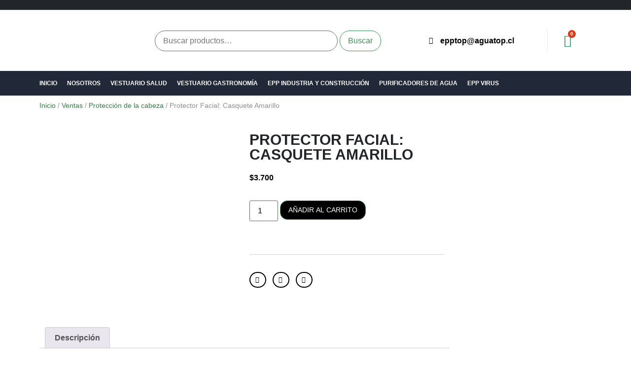

--- FILE ---
content_type: text/html; charset=UTF-8
request_url: https://epptop.cl/ventas/proteccion-cabeza/protector-facial-casquete-amarillo/
body_size: 56064
content:
<!doctype html>
<html lang="es">
<head>
	<meta charset="UTF-8">
	<meta name="viewport" content="width=device-width, initial-scale=1">
	<link rel="profile" href="https://gmpg.org/xfn/11">
	<title>Protector Facial: Casquete Amarillo &#8211; Epptop</title>
<meta name='robots' content='max-image-preview:large' />
	<style>img:is([sizes="auto" i], [sizes^="auto," i]) { contain-intrinsic-size: 3000px 1500px }</style>
	<link rel="alternate" type="application/rss+xml" title="Epptop &raquo; Feed" href="https://epptop.cl/feed/" />
<link rel="alternate" type="application/rss+xml" title="Epptop &raquo; Feed de los comentarios" href="https://epptop.cl/comments/feed/" />
<script>
window._wpemojiSettings = {"baseUrl":"https:\/\/s.w.org\/images\/core\/emoji\/16.0.1\/72x72\/","ext":".png","svgUrl":"https:\/\/s.w.org\/images\/core\/emoji\/16.0.1\/svg\/","svgExt":".svg","source":{"concatemoji":"https:\/\/epptop.cl\/wp-includes\/js\/wp-emoji-release.min.js?ver=3f3680d5906acd68331d5d9c267524b0"}};
/*! This file is auto-generated */
!function(s,n){var o,i,e;function c(e){try{var t={supportTests:e,timestamp:(new Date).valueOf()};sessionStorage.setItem(o,JSON.stringify(t))}catch(e){}}function p(e,t,n){e.clearRect(0,0,e.canvas.width,e.canvas.height),e.fillText(t,0,0);var t=new Uint32Array(e.getImageData(0,0,e.canvas.width,e.canvas.height).data),a=(e.clearRect(0,0,e.canvas.width,e.canvas.height),e.fillText(n,0,0),new Uint32Array(e.getImageData(0,0,e.canvas.width,e.canvas.height).data));return t.every(function(e,t){return e===a[t]})}function u(e,t){e.clearRect(0,0,e.canvas.width,e.canvas.height),e.fillText(t,0,0);for(var n=e.getImageData(16,16,1,1),a=0;a<n.data.length;a++)if(0!==n.data[a])return!1;return!0}function f(e,t,n,a){switch(t){case"flag":return n(e,"\ud83c\udff3\ufe0f\u200d\u26a7\ufe0f","\ud83c\udff3\ufe0f\u200b\u26a7\ufe0f")?!1:!n(e,"\ud83c\udde8\ud83c\uddf6","\ud83c\udde8\u200b\ud83c\uddf6")&&!n(e,"\ud83c\udff4\udb40\udc67\udb40\udc62\udb40\udc65\udb40\udc6e\udb40\udc67\udb40\udc7f","\ud83c\udff4\u200b\udb40\udc67\u200b\udb40\udc62\u200b\udb40\udc65\u200b\udb40\udc6e\u200b\udb40\udc67\u200b\udb40\udc7f");case"emoji":return!a(e,"\ud83e\udedf")}return!1}function g(e,t,n,a){var r="undefined"!=typeof WorkerGlobalScope&&self instanceof WorkerGlobalScope?new OffscreenCanvas(300,150):s.createElement("canvas"),o=r.getContext("2d",{willReadFrequently:!0}),i=(o.textBaseline="top",o.font="600 32px Arial",{});return e.forEach(function(e){i[e]=t(o,e,n,a)}),i}function t(e){var t=s.createElement("script");t.src=e,t.defer=!0,s.head.appendChild(t)}"undefined"!=typeof Promise&&(o="wpEmojiSettingsSupports",i=["flag","emoji"],n.supports={everything:!0,everythingExceptFlag:!0},e=new Promise(function(e){s.addEventListener("DOMContentLoaded",e,{once:!0})}),new Promise(function(t){var n=function(){try{var e=JSON.parse(sessionStorage.getItem(o));if("object"==typeof e&&"number"==typeof e.timestamp&&(new Date).valueOf()<e.timestamp+604800&&"object"==typeof e.supportTests)return e.supportTests}catch(e){}return null}();if(!n){if("undefined"!=typeof Worker&&"undefined"!=typeof OffscreenCanvas&&"undefined"!=typeof URL&&URL.createObjectURL&&"undefined"!=typeof Blob)try{var e="postMessage("+g.toString()+"("+[JSON.stringify(i),f.toString(),p.toString(),u.toString()].join(",")+"));",a=new Blob([e],{type:"text/javascript"}),r=new Worker(URL.createObjectURL(a),{name:"wpTestEmojiSupports"});return void(r.onmessage=function(e){c(n=e.data),r.terminate(),t(n)})}catch(e){}c(n=g(i,f,p,u))}t(n)}).then(function(e){for(var t in e)n.supports[t]=e[t],n.supports.everything=n.supports.everything&&n.supports[t],"flag"!==t&&(n.supports.everythingExceptFlag=n.supports.everythingExceptFlag&&n.supports[t]);n.supports.everythingExceptFlag=n.supports.everythingExceptFlag&&!n.supports.flag,n.DOMReady=!1,n.readyCallback=function(){n.DOMReady=!0}}).then(function(){return e}).then(function(){var e;n.supports.everything||(n.readyCallback(),(e=n.source||{}).concatemoji?t(e.concatemoji):e.wpemoji&&e.twemoji&&(t(e.twemoji),t(e.wpemoji)))}))}((window,document),window._wpemojiSettings);
</script>
<style id='wp-emoji-styles-inline-css'>

	img.wp-smiley, img.emoji {
		display: inline !important;
		border: none !important;
		box-shadow: none !important;
		height: 1em !important;
		width: 1em !important;
		margin: 0 0.07em !important;
		vertical-align: -0.1em !important;
		background: none !important;
		padding: 0 !important;
	}
</style>
<link rel='stylesheet' id='wp-block-library-css' href='https://epptop.cl/wp-includes/css/dist/block-library/style.min.css?ver=3f3680d5906acd68331d5d9c267524b0' media='all' />
<style id='create-block-ep-login-block-style-inline-css'>
#ep_attendee_login_form_wrapper.block_login_custom_class{display:inline-block!important;margin:0 auto;max-width:none!important;width:100%}.ep-login-form .ep-event-avatar svg{fill:#fff;font-weight:400;height:90px;width:90px}.wp-block-create-block-ep-login-block.aligncenter{min-width:480px!important;text-align:inherit!important;width:480px!important}.wp-block-create-block-ep-login-block.alignright{min-width:480px!important;width:480px!important}.wp-block-create-block-ep-login-block.alignleft{float:none!important;min-width:480px!important;width:480px!important}.wp-block-buttons>.wp-block-button.wp-block-button__width-25{width:calc(25% - var(--wp--style--block-gap, .5em)*.75)!important}.wp-block-button.wp-block-button__width-50{width:calc(50% - var(--wp--style--block-gap, .5em)*.5)!important}.wp-block-buttons>.wp-block-button.wp-block-button__width-75{width:calc(75% - var(--wp--style--block-gap, .5em)*.25)!important}

</style>
<style id='create-block-ep-register-block-style-inline-css'>
#ep_attendee_register_form_wrapper.block_register_custom_class{display:inline-block!important;margin:0 auto;max-width:none!important;width:100%}.wp-block-create-block-ep-register-block.aligncenter{text-align:inherit!important;width:600px!important}.wp-block-create-block-ep-register-block.alignright{width:600px!important}.wp-block-create-block-ep-register-block.alignleft{float:none!important;width:600px!important}

</style>
<style id='create-block-ep-square-cards-block-style-inline-css'>


</style>
<style id='create-block-ep-booking-details-block-style-inline-css'>
.ep-google-calendar-add{height:18px}

</style>
<style id='global-styles-inline-css'>
:root{--wp--preset--aspect-ratio--square: 1;--wp--preset--aspect-ratio--4-3: 4/3;--wp--preset--aspect-ratio--3-4: 3/4;--wp--preset--aspect-ratio--3-2: 3/2;--wp--preset--aspect-ratio--2-3: 2/3;--wp--preset--aspect-ratio--16-9: 16/9;--wp--preset--aspect-ratio--9-16: 9/16;--wp--preset--color--black: #000000;--wp--preset--color--cyan-bluish-gray: #abb8c3;--wp--preset--color--white: #ffffff;--wp--preset--color--pale-pink: #f78da7;--wp--preset--color--vivid-red: #cf2e2e;--wp--preset--color--luminous-vivid-orange: #ff6900;--wp--preset--color--luminous-vivid-amber: #fcb900;--wp--preset--color--light-green-cyan: #7bdcb5;--wp--preset--color--vivid-green-cyan: #00d084;--wp--preset--color--pale-cyan-blue: #8ed1fc;--wp--preset--color--vivid-cyan-blue: #0693e3;--wp--preset--color--vivid-purple: #9b51e0;--wp--preset--gradient--vivid-cyan-blue-to-vivid-purple: linear-gradient(135deg,rgba(6,147,227,1) 0%,rgb(155,81,224) 100%);--wp--preset--gradient--light-green-cyan-to-vivid-green-cyan: linear-gradient(135deg,rgb(122,220,180) 0%,rgb(0,208,130) 100%);--wp--preset--gradient--luminous-vivid-amber-to-luminous-vivid-orange: linear-gradient(135deg,rgba(252,185,0,1) 0%,rgba(255,105,0,1) 100%);--wp--preset--gradient--luminous-vivid-orange-to-vivid-red: linear-gradient(135deg,rgba(255,105,0,1) 0%,rgb(207,46,46) 100%);--wp--preset--gradient--very-light-gray-to-cyan-bluish-gray: linear-gradient(135deg,rgb(238,238,238) 0%,rgb(169,184,195) 100%);--wp--preset--gradient--cool-to-warm-spectrum: linear-gradient(135deg,rgb(74,234,220) 0%,rgb(151,120,209) 20%,rgb(207,42,186) 40%,rgb(238,44,130) 60%,rgb(251,105,98) 80%,rgb(254,248,76) 100%);--wp--preset--gradient--blush-light-purple: linear-gradient(135deg,rgb(255,206,236) 0%,rgb(152,150,240) 100%);--wp--preset--gradient--blush-bordeaux: linear-gradient(135deg,rgb(254,205,165) 0%,rgb(254,45,45) 50%,rgb(107,0,62) 100%);--wp--preset--gradient--luminous-dusk: linear-gradient(135deg,rgb(255,203,112) 0%,rgb(199,81,192) 50%,rgb(65,88,208) 100%);--wp--preset--gradient--pale-ocean: linear-gradient(135deg,rgb(255,245,203) 0%,rgb(182,227,212) 50%,rgb(51,167,181) 100%);--wp--preset--gradient--electric-grass: linear-gradient(135deg,rgb(202,248,128) 0%,rgb(113,206,126) 100%);--wp--preset--gradient--midnight: linear-gradient(135deg,rgb(2,3,129) 0%,rgb(40,116,252) 100%);--wp--preset--font-size--small: 13px;--wp--preset--font-size--medium: 20px;--wp--preset--font-size--large: 36px;--wp--preset--font-size--x-large: 42px;--wp--preset--spacing--20: 0.44rem;--wp--preset--spacing--30: 0.67rem;--wp--preset--spacing--40: 1rem;--wp--preset--spacing--50: 1.5rem;--wp--preset--spacing--60: 2.25rem;--wp--preset--spacing--70: 3.38rem;--wp--preset--spacing--80: 5.06rem;--wp--preset--shadow--natural: 6px 6px 9px rgba(0, 0, 0, 0.2);--wp--preset--shadow--deep: 12px 12px 50px rgba(0, 0, 0, 0.4);--wp--preset--shadow--sharp: 6px 6px 0px rgba(0, 0, 0, 0.2);--wp--preset--shadow--outlined: 6px 6px 0px -3px rgba(255, 255, 255, 1), 6px 6px rgba(0, 0, 0, 1);--wp--preset--shadow--crisp: 6px 6px 0px rgba(0, 0, 0, 1);}:root { --wp--style--global--content-size: 800px;--wp--style--global--wide-size: 1200px; }:where(body) { margin: 0; }.wp-site-blocks > .alignleft { float: left; margin-right: 2em; }.wp-site-blocks > .alignright { float: right; margin-left: 2em; }.wp-site-blocks > .aligncenter { justify-content: center; margin-left: auto; margin-right: auto; }:where(.wp-site-blocks) > * { margin-block-start: 24px; margin-block-end: 0; }:where(.wp-site-blocks) > :first-child { margin-block-start: 0; }:where(.wp-site-blocks) > :last-child { margin-block-end: 0; }:root { --wp--style--block-gap: 24px; }:root :where(.is-layout-flow) > :first-child{margin-block-start: 0;}:root :where(.is-layout-flow) > :last-child{margin-block-end: 0;}:root :where(.is-layout-flow) > *{margin-block-start: 24px;margin-block-end: 0;}:root :where(.is-layout-constrained) > :first-child{margin-block-start: 0;}:root :where(.is-layout-constrained) > :last-child{margin-block-end: 0;}:root :where(.is-layout-constrained) > *{margin-block-start: 24px;margin-block-end: 0;}:root :where(.is-layout-flex){gap: 24px;}:root :where(.is-layout-grid){gap: 24px;}.is-layout-flow > .alignleft{float: left;margin-inline-start: 0;margin-inline-end: 2em;}.is-layout-flow > .alignright{float: right;margin-inline-start: 2em;margin-inline-end: 0;}.is-layout-flow > .aligncenter{margin-left: auto !important;margin-right: auto !important;}.is-layout-constrained > .alignleft{float: left;margin-inline-start: 0;margin-inline-end: 2em;}.is-layout-constrained > .alignright{float: right;margin-inline-start: 2em;margin-inline-end: 0;}.is-layout-constrained > .aligncenter{margin-left: auto !important;margin-right: auto !important;}.is-layout-constrained > :where(:not(.alignleft):not(.alignright):not(.alignfull)){max-width: var(--wp--style--global--content-size);margin-left: auto !important;margin-right: auto !important;}.is-layout-constrained > .alignwide{max-width: var(--wp--style--global--wide-size);}body .is-layout-flex{display: flex;}.is-layout-flex{flex-wrap: wrap;align-items: center;}.is-layout-flex > :is(*, div){margin: 0;}body .is-layout-grid{display: grid;}.is-layout-grid > :is(*, div){margin: 0;}body{padding-top: 0px;padding-right: 0px;padding-bottom: 0px;padding-left: 0px;}a:where(:not(.wp-element-button)){text-decoration: underline;}:root :where(.wp-element-button, .wp-block-button__link){background-color: #32373c;border-width: 0;color: #fff;font-family: inherit;font-size: inherit;line-height: inherit;padding: calc(0.667em + 2px) calc(1.333em + 2px);text-decoration: none;}.has-black-color{color: var(--wp--preset--color--black) !important;}.has-cyan-bluish-gray-color{color: var(--wp--preset--color--cyan-bluish-gray) !important;}.has-white-color{color: var(--wp--preset--color--white) !important;}.has-pale-pink-color{color: var(--wp--preset--color--pale-pink) !important;}.has-vivid-red-color{color: var(--wp--preset--color--vivid-red) !important;}.has-luminous-vivid-orange-color{color: var(--wp--preset--color--luminous-vivid-orange) !important;}.has-luminous-vivid-amber-color{color: var(--wp--preset--color--luminous-vivid-amber) !important;}.has-light-green-cyan-color{color: var(--wp--preset--color--light-green-cyan) !important;}.has-vivid-green-cyan-color{color: var(--wp--preset--color--vivid-green-cyan) !important;}.has-pale-cyan-blue-color{color: var(--wp--preset--color--pale-cyan-blue) !important;}.has-vivid-cyan-blue-color{color: var(--wp--preset--color--vivid-cyan-blue) !important;}.has-vivid-purple-color{color: var(--wp--preset--color--vivid-purple) !important;}.has-black-background-color{background-color: var(--wp--preset--color--black) !important;}.has-cyan-bluish-gray-background-color{background-color: var(--wp--preset--color--cyan-bluish-gray) !important;}.has-white-background-color{background-color: var(--wp--preset--color--white) !important;}.has-pale-pink-background-color{background-color: var(--wp--preset--color--pale-pink) !important;}.has-vivid-red-background-color{background-color: var(--wp--preset--color--vivid-red) !important;}.has-luminous-vivid-orange-background-color{background-color: var(--wp--preset--color--luminous-vivid-orange) !important;}.has-luminous-vivid-amber-background-color{background-color: var(--wp--preset--color--luminous-vivid-amber) !important;}.has-light-green-cyan-background-color{background-color: var(--wp--preset--color--light-green-cyan) !important;}.has-vivid-green-cyan-background-color{background-color: var(--wp--preset--color--vivid-green-cyan) !important;}.has-pale-cyan-blue-background-color{background-color: var(--wp--preset--color--pale-cyan-blue) !important;}.has-vivid-cyan-blue-background-color{background-color: var(--wp--preset--color--vivid-cyan-blue) !important;}.has-vivid-purple-background-color{background-color: var(--wp--preset--color--vivid-purple) !important;}.has-black-border-color{border-color: var(--wp--preset--color--black) !important;}.has-cyan-bluish-gray-border-color{border-color: var(--wp--preset--color--cyan-bluish-gray) !important;}.has-white-border-color{border-color: var(--wp--preset--color--white) !important;}.has-pale-pink-border-color{border-color: var(--wp--preset--color--pale-pink) !important;}.has-vivid-red-border-color{border-color: var(--wp--preset--color--vivid-red) !important;}.has-luminous-vivid-orange-border-color{border-color: var(--wp--preset--color--luminous-vivid-orange) !important;}.has-luminous-vivid-amber-border-color{border-color: var(--wp--preset--color--luminous-vivid-amber) !important;}.has-light-green-cyan-border-color{border-color: var(--wp--preset--color--light-green-cyan) !important;}.has-vivid-green-cyan-border-color{border-color: var(--wp--preset--color--vivid-green-cyan) !important;}.has-pale-cyan-blue-border-color{border-color: var(--wp--preset--color--pale-cyan-blue) !important;}.has-vivid-cyan-blue-border-color{border-color: var(--wp--preset--color--vivid-cyan-blue) !important;}.has-vivid-purple-border-color{border-color: var(--wp--preset--color--vivid-purple) !important;}.has-vivid-cyan-blue-to-vivid-purple-gradient-background{background: var(--wp--preset--gradient--vivid-cyan-blue-to-vivid-purple) !important;}.has-light-green-cyan-to-vivid-green-cyan-gradient-background{background: var(--wp--preset--gradient--light-green-cyan-to-vivid-green-cyan) !important;}.has-luminous-vivid-amber-to-luminous-vivid-orange-gradient-background{background: var(--wp--preset--gradient--luminous-vivid-amber-to-luminous-vivid-orange) !important;}.has-luminous-vivid-orange-to-vivid-red-gradient-background{background: var(--wp--preset--gradient--luminous-vivid-orange-to-vivid-red) !important;}.has-very-light-gray-to-cyan-bluish-gray-gradient-background{background: var(--wp--preset--gradient--very-light-gray-to-cyan-bluish-gray) !important;}.has-cool-to-warm-spectrum-gradient-background{background: var(--wp--preset--gradient--cool-to-warm-spectrum) !important;}.has-blush-light-purple-gradient-background{background: var(--wp--preset--gradient--blush-light-purple) !important;}.has-blush-bordeaux-gradient-background{background: var(--wp--preset--gradient--blush-bordeaux) !important;}.has-luminous-dusk-gradient-background{background: var(--wp--preset--gradient--luminous-dusk) !important;}.has-pale-ocean-gradient-background{background: var(--wp--preset--gradient--pale-ocean) !important;}.has-electric-grass-gradient-background{background: var(--wp--preset--gradient--electric-grass) !important;}.has-midnight-gradient-background{background: var(--wp--preset--gradient--midnight) !important;}.has-small-font-size{font-size: var(--wp--preset--font-size--small) !important;}.has-medium-font-size{font-size: var(--wp--preset--font-size--medium) !important;}.has-large-font-size{font-size: var(--wp--preset--font-size--large) !important;}.has-x-large-font-size{font-size: var(--wp--preset--font-size--x-large) !important;}
:root :where(.wp-block-pullquote){font-size: 1.5em;line-height: 1.6;}
</style>
<link rel='stylesheet' id='eventprime-event-calendar-management-css' href='https://epptop.cl/wp-content/plugins/eventprime-event-calendar-management/public/css/eventprime-event-calendar-management-public.css?ver=4.2.5.0' media='all' />
<link rel='stylesheet' id='ep-public-css-css' href='https://epptop.cl/wp-content/plugins/eventprime-event-calendar-management/public/css/em-front-common-utility.css?ver=4.2.5.0' media='all' />
<link rel='stylesheet' id='ep-material-fonts-css' href='https://epptop.cl/wp-content/plugins/eventprime-event-calendar-management/public/css/ep-material-fonts-icon.css?ver=4.2.5.0' media='all' />
<link rel='stylesheet' id='ep-toast-css-css' href='https://epptop.cl/wp-content/plugins/eventprime-event-calendar-management/public/css/jquery.toast.min.css?ver=4.2.5.0' media='all' />
<link rel='stylesheet' id='em-front-common-utility-css' href='https://epptop.cl/wp-content/plugins/eventprime-event-calendar-management/public/css/em-front-common-utility.css?ver=4.2.5.0' media='all' />
<link rel='stylesheet' id='photoswipe-css' href='https://epptop.cl/wp-content/plugins/woocommerce/assets/css/photoswipe/photoswipe.min.css?ver=10.4.3' media='all' />
<link rel='stylesheet' id='photoswipe-default-skin-css' href='https://epptop.cl/wp-content/plugins/woocommerce/assets/css/photoswipe/default-skin/default-skin.min.css?ver=10.4.3' media='all' />
<link rel='stylesheet' id='woocommerce-layout-css' href='https://epptop.cl/wp-content/plugins/woocommerce/assets/css/woocommerce-layout.css?ver=10.4.3' media='all' />
<link rel='stylesheet' id='woocommerce-smallscreen-css' href='https://epptop.cl/wp-content/plugins/woocommerce/assets/css/woocommerce-smallscreen.css?ver=10.4.3' media='only screen and (max-width: 768px)' />
<link rel='stylesheet' id='woocommerce-general-css' href='https://epptop.cl/wp-content/plugins/woocommerce/assets/css/woocommerce.css?ver=10.4.3' media='all' />
<style id='woocommerce-inline-inline-css'>
.woocommerce form .form-row .required { visibility: visible; }
</style>
<link rel='stylesheet' id='hello-elementor-css' href='https://epptop.cl/wp-content/themes/hello-elementor/assets/css/reset.css?ver=3.4.4' media='all' />
<link rel='stylesheet' id='hello-elementor-theme-style-css' href='https://epptop.cl/wp-content/themes/hello-elementor/assets/css/theme.css?ver=3.4.4' media='all' />
<link rel='stylesheet' id='hello-elementor-header-footer-css' href='https://epptop.cl/wp-content/themes/hello-elementor/assets/css/header-footer.css?ver=3.4.4' media='all' />
<link rel='stylesheet' id='elementor-frontend-css' href='https://epptop.cl/wp-content/plugins/elementor/assets/css/frontend.min.css?ver=3.33.5' media='all' />
<link rel='stylesheet' id='widget-icon-list-css' href='https://epptop.cl/wp-content/plugins/elementor/assets/css/widget-icon-list.min.css?ver=3.33.5' media='all' />
<link rel='stylesheet' id='widget-image-css' href='https://epptop.cl/wp-content/plugins/elementor/assets/css/widget-image.min.css?ver=3.33.5' media='all' />
<link rel='stylesheet' id='swiper-css' href='https://epptop.cl/wp-content/plugins/elementor/assets/lib/swiper/v8/css/swiper.min.css?ver=8.4.5' media='all' />
<link rel='stylesheet' id='e-swiper-css' href='https://epptop.cl/wp-content/plugins/elementor/assets/css/conditionals/e-swiper.min.css?ver=3.33.5' media='all' />
<link rel='stylesheet' id='widget-woocommerce-menu-cart-css' href='https://epptop.cl/wp-content/plugins/elementor-pro/assets/css/widget-woocommerce-menu-cart.min.css?ver=3.30.0' media='all' />
<link rel='stylesheet' id='widget-nav-menu-css' href='https://epptop.cl/wp-content/plugins/elementor-pro/assets/css/widget-nav-menu.min.css?ver=3.30.0' media='all' />
<link rel='stylesheet' id='e-sticky-css' href='https://epptop.cl/wp-content/plugins/elementor-pro/assets/css/modules/sticky.min.css?ver=3.30.0' media='all' />
<link rel='stylesheet' id='e-motion-fx-css' href='https://epptop.cl/wp-content/plugins/elementor-pro/assets/css/modules/motion-fx.min.css?ver=3.30.0' media='all' />
<link rel='stylesheet' id='widget-heading-css' href='https://epptop.cl/wp-content/plugins/elementor/assets/css/widget-heading.min.css?ver=3.33.5' media='all' />
<link rel='stylesheet' id='widget-spacer-css' href='https://epptop.cl/wp-content/plugins/elementor/assets/css/widget-spacer.min.css?ver=3.33.5' media='all' />
<link rel='stylesheet' id='widget-social-icons-css' href='https://epptop.cl/wp-content/plugins/elementor/assets/css/widget-social-icons.min.css?ver=3.33.5' media='all' />
<link rel='stylesheet' id='e-apple-webkit-css' href='https://epptop.cl/wp-content/plugins/elementor/assets/css/conditionals/apple-webkit.min.css?ver=3.33.5' media='all' />
<link rel='stylesheet' id='widget-form-css' href='https://epptop.cl/wp-content/plugins/elementor-pro/assets/css/widget-form.min.css?ver=3.30.0' media='all' />
<link rel='stylesheet' id='widget-woocommerce-product-images-css' href='https://epptop.cl/wp-content/plugins/elementor-pro/assets/css/widget-woocommerce-product-images.min.css?ver=3.30.0' media='all' />
<link rel='stylesheet' id='widget-woocommerce-product-price-css' href='https://epptop.cl/wp-content/plugins/elementor-pro/assets/css/widget-woocommerce-product-price.min.css?ver=3.30.0' media='all' />
<link rel='stylesheet' id='widget-woocommerce-product-add-to-cart-css' href='https://epptop.cl/wp-content/plugins/elementor-pro/assets/css/widget-woocommerce-product-add-to-cart.min.css?ver=3.30.0' media='all' />
<link rel='stylesheet' id='widget-divider-css' href='https://epptop.cl/wp-content/plugins/elementor/assets/css/widget-divider.min.css?ver=3.33.5' media='all' />
<link rel='stylesheet' id='widget-share-buttons-css' href='https://epptop.cl/wp-content/plugins/elementor-pro/assets/css/widget-share-buttons.min.css?ver=3.30.0' media='all' />
<link rel='stylesheet' id='elementor-icons-shared-0-css' href='https://epptop.cl/wp-content/plugins/elementor/assets/lib/font-awesome/css/fontawesome.min.css?ver=5.15.3' media='all' />
<link rel='stylesheet' id='elementor-icons-fa-solid-css' href='https://epptop.cl/wp-content/plugins/elementor/assets/lib/font-awesome/css/solid.min.css?ver=5.15.3' media='all' />
<link rel='stylesheet' id='elementor-icons-fa-brands-css' href='https://epptop.cl/wp-content/plugins/elementor/assets/lib/font-awesome/css/brands.min.css?ver=5.15.3' media='all' />
<link rel='stylesheet' id='widget-woocommerce-product-data-tabs-css' href='https://epptop.cl/wp-content/plugins/elementor-pro/assets/css/widget-woocommerce-product-data-tabs.min.css?ver=3.30.0' media='all' />
<link rel='stylesheet' id='widget-woocommerce-products-css' href='https://epptop.cl/wp-content/plugins/elementor-pro/assets/css/widget-woocommerce-products.min.css?ver=3.30.0' media='all' />
<link rel='stylesheet' id='elementor-icons-css' href='https://epptop.cl/wp-content/plugins/elementor/assets/lib/eicons/css/elementor-icons.min.css?ver=5.44.0' media='all' />
<link rel='stylesheet' id='elementor-post-3676-css' href='https://epptop.cl/wp-content/uploads/elementor/css/post-3676.css?ver=1767823130' media='all' />
<link rel='stylesheet' id='font-awesome-5-all-css' href='https://epptop.cl/wp-content/plugins/elementor/assets/lib/font-awesome/css/all.min.css?ver=3.33.5' media='all' />
<link rel='stylesheet' id='font-awesome-4-shim-css' href='https://epptop.cl/wp-content/plugins/elementor/assets/lib/font-awesome/css/v4-shims.min.css?ver=3.33.5' media='all' />
<link rel='stylesheet' id='elementor-post-3700-css' href='https://epptop.cl/wp-content/uploads/elementor/css/post-3700.css?ver=1767823131' media='all' />
<link rel='stylesheet' id='elementor-post-3674-css' href='https://epptop.cl/wp-content/uploads/elementor/css/post-3674.css?ver=1767823131' media='all' />
<link rel='stylesheet' id='elementor-post-3709-css' href='https://epptop.cl/wp-content/uploads/elementor/css/post-3709.css?ver=1767824566' media='all' />
<link rel='stylesheet' id='elementor-gf-local-roboto-css' href='https://epptop.cl/wp-content/uploads/elementor/google-fonts/css/roboto.css?ver=1753103813' media='all' />
<link rel='stylesheet' id='elementor-gf-local-robotoslab-css' href='https://epptop.cl/wp-content/uploads/elementor/google-fonts/css/robotoslab.css?ver=1753103815' media='all' />
<link rel='stylesheet' id='elementor-gf-local-opensans-css' href='https://epptop.cl/wp-content/uploads/elementor/google-fonts/css/opensans.css?ver=1753103822' media='all' />
<link rel='stylesheet' id='elementor-gf-local-oswald-css' href='https://epptop.cl/wp-content/uploads/elementor/google-fonts/css/oswald.css?ver=1753103823' media='all' />
<script src="https://epptop.cl/wp-includes/js/jquery/jquery.min.js?ver=3.7.1" id="jquery-core-js"></script>
<script src="https://epptop.cl/wp-includes/js/jquery/jquery-migrate.min.js?ver=3.4.1" id="jquery-migrate-js"></script>
<script src="https://epptop.cl/wp-content/plugins/eventprime-event-calendar-management/public/js/eventprime-event-calendar-management-public.js?ver=4.2.5.0" id="eventprime-event-calendar-management-js"></script>
<script src="https://epptop.cl/wp-content/plugins/eventprime-event-calendar-management/public/js/jquery.toast.min.js?ver=4.2.5.0" id="ep-toast-js-js"></script>
<script id="ep-toast-message-js-js-extra">
var eventprime_toast = {"error":"Error","success":"Success","warning":"Warning"};
</script>
<script src="https://epptop.cl/wp-content/plugins/eventprime-event-calendar-management/public/js/toast-message.js?ver=4.2.5.0" id="ep-toast-message-js-js"></script>
<script id="ep-common-script-js-extra">
var eventprime = {"global_settings":{"custom_css":"","button_titles":"","performer_display_view":"card","performer_limit":0,"pop_performer_limit":5,"performer_no_of_columns":4,"performer_load_more":1,"performer_search":1,"single_performer_show_events":1,"single_performer_event_display_view":"mini-list","single_performer_event_limit":0,"single_performer_event_column":4,"single_performer_event_load_more":1,"single_performer_hide_past_events":0,"performer_box_color":["A6E7CF","DBEEC1","FFD3B6","FFA9A5"],"single_performer_event_section_title":"Upcoming Events","event_listings_date_format_std_option":"","event_listings_date_format_val":"","default_cal_view":"month","enable_default_calendar_date":0,"calendar_title_format":"MMMM, YYYY","hide_calendar_rows":0,"hide_time_on_front_calendar":0,"show_event_types_on_calendar":1,"eventprime_theme":"default","front_switch_view_option":["month","week","day","listweek","square_grid","staggered_grid","slider","rows"],"hide_past_events":0,"show_no_of_events_card":10,"card_view_custom_value":1,"disable_filter_options":0,"hide_old_bookings":0,"calendar_column_header_format":"dddd","shortcode_hide_upcoming_events":0,"redirect_third_party":0,"hide_event_custom_link":0,"show_qr_code_on_single_event":1,"show_max_event_on_calendar_date":3,"event_booking_status_option":"","open_detail_page_in_new_tab":0,"events_no_of_columns":"","events_image_visibility_options":"cover","events_image_height":"","show_trending_event_types":0,"no_of_event_types_displayed":5,"show_events_per_event_type":0,"sort_by_events_or_bookings":"","type_display_view":"card","type_limit":0,"type_no_of_columns":4,"type_load_more":1,"type_search":1,"single_type_show_events":1,"single_type_event_display_view":"mini-list","single_type_event_limit":0,"single_type_event_column":4,"single_type_event_load_more":1,"single_type_hide_past_events":0,"type_box_color":["A6E7CF","DBEEC1","FFD3B6","FFA9A5"],"single_type_event_order":"asc","single_type_event_orderby":"em_start_date_time","single_type_event_section_title":"Upcoming Events","venue_display_view":"card","venue_limit":0,"venue_no_of_columns":4,"venue_load_more":1,"venue_search":1,"single_venue_show_events":1,"single_venue_event_display_view":"mini-list","single_venue_event_limit":0,"single_venue_event_column":4,"single_venue_event_load_more":1,"single_venue_hide_past_events":1,"single_venue_event_section_title":"Upcoming Events","venue_box_color":["A6E7CF","DBEEC1","FFD3B6","FFA9A5"],"organizer_display_view":"card","organizer_limit":0,"organizer_no_of_columns":4,"organizer_load_more":1,"organizer_search":1,"single_organizer_show_events":1,"single_organizer_event_display_view":"mini-list","single_organizer_event_limit":0,"single_organizer_event_column":0,"single_organizer_event_load_more":1,"single_organizer_hide_past_events":0,"single_organizer_event_section_title":"Upcoming Events","organizer_box_color":["A6E7CF","DBEEC1","FFD3B6","FFA9A5"],"single_event_date_format_std_option":"","single_event_date_format_val":"","expand_venue_container":1,"hide_weather_tab":0,"weather_unit_fahrenheit":0,"hide_map_tab":0,"hide_other_event_tab":0,"hide_age_group_section":0,"hide_note_section":0,"hide_performers_section":0,"hide_organizers_section":0,"event_detail_image_width":"","event_detail_image_height":"auto","event_detail_image_height_custom":"","event_detail_image_align":"","event_detail_image_auto_scroll":0,"event_detail_image_slider_duration":4,"event_detail_message_for_recap":"This event has ended and results are now available.","event_detail_result_heading":"Results","event_detail_result_button_label":"View Results","performers_page":8790,"venues_page":8791,"events_page":8792,"booking_page":8793,"profile_page":8794,"event_types":8795,"event_submit_form":8796,"booking_details_page":8797,"event_organizers":8798,"login_page":8799,"register_page":8800,"payment_order":[],"currency":"USD","currency_position":"before","paypal_processor":"","paypal_client_id":"","default_payment_processor":"","disable_admin_email":"","disable_frontend_email":"","registration_email_subject":"User registration successful!","registration_email_content":"\n<table border=\"0\" width=\"100%\" cellspacing=\"0\" cellpadding=\"0\">\n<tbody>\n<tr>\n<td align=\"center\" valign=\"top\">\n<table style=\"background-color: #fdfdfd; border: 1px solid #dcdcdc; border-radius: 3px!important;\" border=\"0\" width=\"600\" cellspacing=\"0\" cellpadding=\"0\">\n<tbody>\n<tr>\n<td align=\"center\" valign=\"top\">\n<table style=\"background-color: #0087be; border-radius: 3px 3px 0 0!important; color: #ffffff; border-bottom: 0; font-weight: bold; line-height: 100%; vertical-align: middle;\" border=\"0\" width=\"600\" cellspacing=\"0\" cellpadding=\"0\">\n<tbody>\n<tr>\n<td style=\"padding: 36px 48px;\">\n<h1 style=\"color: #ffffff; font-size: 30px; font-weight: 300; line-height: 150%; margin: 0; text-align: center;\">Registration Successful<\/h1>\n<\/td>\n<\/tr>\n<\/tbody>\n<\/table>\n<\/td>\n<\/tr>\n<tr>\n<td align=\"center\" valign=\"top\">\n<table border=\"0\" width=\"600\" cellspacing=\"0\" cellpadding=\"0\">\n<tbody>\n<tr>\n<td style=\"background-color: #fdfdfd;\" valign=\"top\">\n<table border=\"0\" width=\"100%\" cellspacing=\"0\" cellpadding=\"20\">\n<tbody>\n<tr>\n<td style=\"padding: 48px;\" valign=\"top\">\n<div style=\"color: #737373; font-size: 14px; line-height: 150%; text-align: left;\">\n<h1 style=\"color: #0087be; font-size: 18px; font-weight: normal; line-height: 130%; margin: 16px 0 8px; text-align: center; font-style: italic;\">Hello @username,<\/h1>\n<table style=\"width: 100%; color: #737373; border: 1px solid #e4e4e4;\" border=\"1\" cellspacing=\"0\" cellpadding=\"6\">\n<tbody>\n<tr>\n<th>User Name:<\/th>\n<td style=\"text-align: left; vertical-align: middle; border: 1px solid #eee; color: #737373; padding: 12px;\">@username<\/td>\n<\/tr>\n<tr>\n<th>First Name:<\/th>\n<td style=\"text-align: left; vertical-align: middle; border: 1px solid #eee; color: #737373; padding: 12px;\">@first_name<\/td>\n<\/tr>\n<tr>\n<th>Last Name:<\/th>\n<td style=\"text-align: left; vertical-align: middle; border: 1px solid #eee; color: #737373; padding: 12px;\">@last_name<\/td>\n<\/tr>\n<tr>\n<th>Phone:<\/th>\n<td style=\"text-align: left; vertical-align: middle; border: 1px solid #eee; color: #737373; padding: 12px;\">@phone<\/td>\n<\/tr>\n<\/tbody>\n<\/table>\n<\/div><\/td>\n<\/tr>\n<\/tbody>\n<\/table>\n<\/td>\n<\/tr>\n<\/tbody>\n<\/table>\n<\/td>\n<\/tr>\n<\/tbody>\n<\/table>\n<\/td>\n<\/tr>\n<\/tbody>\n<\/table>","reset_password_mail_subject":"Reset your password","reset_password_mail":"<table border=\"0\" cellpadding=\"0\" cellspacing=\"0\" height=\"100%\" width=\"100%\">\n    <tbody>\n        <tr>\n            <td align=\"center\" valign=\"top\">\n                <table border=\"0\" cellpadding=\"0\" cellspacing=\"0\" width=\"600\" style=\"background-color:#fdfdfd;border:1px solid #dcdcdc;border-radius:3px!important\">\n                    <tbody>\n                        <tr>\n                            <td align=\"center\" valign=\"top\">\n                                <table border=\"0\" cellpadding=\"0\" cellspacing=\"0\" width=\"600\" style=\"background-color: #0087be;border-radius:3px 3px 0 0!important;color:#ffffff;border-bottom:0;font-weight:bold;line-height:100%;vertical-align:middle;font-family:'Helvetica Neue',Helvetica,Roboto,Arial,sans-serif\">\n                                    <tbody>\n                                        <tr>\n                                            <td style=\"padding:36px 48px;display:block\">\n                                                <h1 style=\"color:#ffffff;font-family:'Helvetica Neue',Helvetica,Roboto,Arial,sans-serif;font-size:30px;font-weight:300;line-height:150%;margin:0;text-align:left\">New Password<\/h1> <\/td>\n                                        <\/tr>\n                                    <\/tbody>\n                                <\/table>\n                            <\/td>\n                        <\/tr>\n                        <tr>\n                            <td align=\"center\" valign=\"top\">\n                                <table border=\"0\" cellpadding=\"0\" cellspacing=\"0\" width=\"600\">\n                                    <tbody>\n                                        <tr>\n                                            <td valign=\"top\" style=\"background-color:#fdfdfd\">\n                                                <table border=\"0\" cellpadding=\"20\" cellspacing=\"0\" width=\"100%\">\n                                                    <tbody>\n                                                        <tr>\n                                                            <td valign=\"top\" style=\"padding:48px\">\n                                                                <div style=\"color:#737373;font-family:'Helvetica Neue',Helvetica,Roboto,Arial,sans-serif;font-size:14px;line-height:150%;text-align:left\">\n                                                                    <h1 style=\"color: #0087be;;display:block;font-family:'Helvetica Neue',Helvetica,Roboto,Arial,sans-serif;font-size:18px;font-weight:normal;line-height:130%;margin:16px 0 8px;text-align:center; font-style: italic;\">Hello @username,<\/h1>\n                                                                    <table cellspacing=\"0\" cellpadding=\"6\" style=\"width:100%;font-family:'Helvetica Neue',Helvetica,Roboto,Arial,sans-serif;color:#737373;border:1px solid #e4e4e4\" border=\"1\">\n                                                                        <tr>\n                                                                            <th>Your New Password is : <\/th>\n                                                                            <td style=\"text-align:left;vertical-align:middle;border:1px solid #eee;font-family:'Helvetica Neue',Helvetica,Roboto,Arial,sans-serif;word-wrap:break-word;color:#737373;padding:12px\">@password\n                                                                                <br><small><\/small><\/td>\n                                                                        <tr>\n                                                                    <\/table>\n                                                                <\/div>\n                                                            <\/td>\n                                                        <\/tr>\n                                                    <\/tbody>\n                                                <\/table>\n                                            <\/td>\n                                        <\/tr>\n                                    <\/tbody>\n                                <\/table>\n                            <\/td>\n                        <\/tr>\n                    <\/tbody>\n                <\/table>\n            <\/td>\n        <\/tr>\n    <\/tbody>\n<\/table>","send_booking_pending_email":1,"booking_pending_email_subject":"Your payment is pending","booking_pending_email":"<table border=\"0\" width=\"100%\" cellspacing=\"0\" cellpadding=\"0\">\n    <tbody>\n        <tr>\n            <td align=\"center\" valign=\"top\">\n                <table style=\"background-color: #fdfdfd; border: 1px solid #dcdcdc; border-radius: 3px!important;\" border=\"0\" width=\"600\" cellspacing=\"0\" cellpadding=\"0\">\n                    <tbody>\n                        <tr>\n                            <td align=\"center\" valign=\"top\">\n                                <table style=\"background-color: #0087be;border-radius: 3px 3px 0 0!important; color: #ffffff; border-bottom: 0; font-weight: bold; line-height: 100%; vertical-align: middle; font-family: 'Helvetica Neue',Helvetica,Roboto,Arial,sans-serif;\" border=\"0\" width=\"600\" cellspacing=\"0\" cellpadding=\"0\">\n                                    <tbody>\n                                        <tr>\n                                            <td style=\"padding: 36px 48px; display: block;\">\n                                                <h1 style=\"color: #ffffff; font-family: 'Helvetica Neue',Helvetica,Roboto,Arial,sans-serif; font-size: 30px; font-weight: 300; line-height: 150%; margin: 0; text-align: left;\">Your Booking is Pending<\/h1> <\/td>\n                                        <\/tr>\n                                    <\/tbody>\n                                <\/table>\n                            <\/td>\n                        <\/tr>\n                        <tr>\n                            <td align=\"center\" valign=\"top\">\n                                <table border=\"0\" width=\"600\" cellspacing=\"0\" cellpadding=\"0\">\n                                    <tbody>\n                                        <tr>\n                                            <td style=\"background-color: #fdfdfd;\" valign=\"top\">\n                                                <table border=\"0\" width=\"100%\" cellspacing=\"0\" cellpadding=\"20\">\n                                                    <tbody>\n                                                        <tr>\n                                                            <td style=\"padding: 48px;\" valign=\"top\">\n                                                                <div style=\"color: #737373; font-family: 'Helvetica Neue',Helvetica,Roboto,Arial,sans-serif; font-size: 14px; line-height: 150%; text-align: left;\">\n                                                                    <h1 style=\"color: #0087be; display: block; font-family: 'Helvetica Neue',Helvetica,Roboto,Arial,sans-serif; font-size: 22px; font-weight: bold; line-height: 130%; margin: 16px 0 8px; text-align: center;\">Event Name<\/h1>\n                                                                    <h2 style=\"color:#557da1;display:block;font-family:'Helvetica Neue',Helvetica,Roboto,Arial,sans-serif;font-size:18px;font-weight:normal;line-height:130%;margin:16px 0 8px;text-align:center; font-style: italic;\">Venue Name<\/h2>\n                                                                    <h2 style=\"color: #557da1; display: block; font-family: 'Helvetica Neue',Helvetica,Roboto,Arial,sans-serif; font-size: 18px; font-weight: normal; line-height: 130%; margin: 16px 0 8px; text-align: center; font-style: italic;\">Event Date Time<\/h2>\n                                                                    <h2 style=\"color: #0087be; display: block; font-family: 'Helvetica Neue',Helvetica,Roboto,Arial,sans-serif; font-size: 18px; font-weight: bold; line-height: 130%; margin: 16px 0 8px; text-align: left;\">Booking #ID<\/h2>\n                                                                    <table style=\"width: 100%; font-family: 'Helvetica Neue',Helvetica,Roboto,Arial,sans-serif; color: #737373; border: 1px solid #e4e4e4;\" border=\"1\" cellspacing=\"0\" cellpadding=\"6\">\n                                                                        <thead>\n                                                                            <tr>\n                                                                                <th style=\"text-align: left; color: #737373; border: 1px solid #e4e4e4; padding: 12px;\" scope=\"col\">Ticket(s)<\/th>\n                                                                                <th style=\"text-align: left; color: #737373; border: 1px solid #e4e4e4; padding: 12px;\" scope=\"col\">Quantity<\/th>\n                                                                                <th style=\"text-align: left; color: #737373; border: 1px solid #e4e4e4; padding: 12px;\" scope=\"col\">Price<\/th>\n                                                                                <th style=\"text-align: left; color: #737373; border: 1px solid #e4e4e4; padding: 12px;\" scope=\"col\">Discount<\/th>\n                                                                            <\/tr>\n                                                                        <\/thead>\n                                                                        <tbody>\n                                                                            <tr>\n                                                                                <td style=\"text-align: left; vertical-align: middle; border: 1px solid #eee; font-family: 'Helvetica Neue',Helvetica,Roboto,Arial,sans-serif; word-wrap: break-word; color: #737373; padding: 12px;\">(Seat No.) <small><\/small><\/td>\n                                                                                <td style=\"text-align: left; vertical-align: middle; border: 1px solid #eee; font-family: 'Helvetica Neue',Helvetica,Roboto,Arial,sans-serif; color: #737373; padding: 12px;\">(Quantity)<\/td>\n                                                                                <td style=\"text-align: left; vertical-align: middle; border: 1px solid #eee; font-family: 'Helvetica Neue',Helvetica,Roboto,Arial,sans-serif; color: #737373; padding: 12px;\">$(Price)<\/td>\n                                                                                <td style=\"text-align: left; vertical-align: middle; border: 1px solid #eee; font-family: 'Helvetica Neue',Helvetica,Roboto,Arial,sans-serif; color: #737373; padding: 12px;\"> -$(Discount)<\/td>\n                                                                            <\/tr>\n                                                                        <\/tbody>\n                                                                        <tfoot>\n                                                                            <tr>\n                                                                                <th colspan=\"2\" style=\"text-align:left;border-top-width:4px;color:#737373;border:1px solid #e4e4e4;padding:12px\">One-Time event Fee:<\/th>\n                                                                                <td style=\"text-align:left;border-top-width:4px;color:#737373;border:1px solid #e4e4e4;padding:12px\"><span>$(Fixed Event Fee)<\/span>\n                                                                                <\/td>\n                                                                            <\/tr>\n                                                                            <tr>\n                                                                                <th style=\"text-align: left; border-top-width: 4px; color: #737373; border: 1px solid #e4e4e4; padding: 12px;\" colspan=\"2\">Subtotal:<\/th>\n                                                                                <td style=\"text-align: left; border-top-width: 4px; color: #737373; border: 1px solid #e4e4e4; padding: 12px;\"><span>$(Subtotal)<\/span><\/td>\n                                                                            <\/tr>\n                                                                        <\/tfoot>\n                                                                    <\/table>\n                                                                <\/div>\n                                                            <\/td>\n                                                        <\/tr>\n                                                    <\/tbody>\n                                                <\/table>\n                                            <\/td>\n                                        <\/tr>\n                                    <\/tbody>\n                                <\/table>\n                            <\/td>\n                        <\/tr>\n                    <\/tbody>\n                <\/table>\n            <\/td>\n        <\/tr>\n    <\/tbody>\n<\/table>","booking_pending_email_cc":"","send_booking_pending_admin_email":1,"booking_pending_admin_email_subject":"Booking Pending","booking_pending_admin_email":"<table border=\"0\" width=\"100%\" cellspacing=\"0\" cellpadding=\"0\">\n  <tbody>\n    <tr>\n      <td align=\"center\" valign=\"top\">\n        <table style=\"background-color: #fdfdfd; border: 1px solid #dcdcdc; border-radius: 3px!important;\" border=\"0\" width=\"600\" cellspacing=\"0\" cellpadding=\"0\">\n          <tbody>\n            <tr>\n              <td align=\"center\" valign=\"top\">\n                <table style=\"background-color: #0087be; border-radius: 3px 3px 0 0!important; color: #ffffff; border-bottom: 0; font-weight: bold; line-height: 100%; vertical-align: middle; font-family: 'Helvetica Neue',Helvetica,Roboto,Arial,sans-serif;\" border=\"0\" width=\"600\" cellspacing=\"0\" cellpadding=\"0\">\n                  <tbody>\n                    <tr>\n                      <td style=\"padding: 36px 48px; display: block;\">\n                        <h1 style=\"color: #ffffff; font-family: 'Helvetica Neue',Helvetica,Roboto,Arial,sans-serif; font-size: 30px; font-weight: 300; line-height: 150%; margin: 0; text-align: left;\"> Booking Pending <\/h1>\n                      <\/td>\n                    <\/tr>\n                  <\/tbody>\n                <\/table>\n              <\/td>\n            <\/tr>\n            <tr>\n              <td align=\"center\" valign=\"top\">\n                <table border=\"0\" width=\"600\" cellspacing=\"0\" cellpadding=\"0\">\n                  <tbody>\n                    <tr>\n                      <td style=\"background-color: #fdfdfd;\" valign=\"top\">\n                        <table border=\"0\" width=\"100%\" cellspacing=\"0\" cellpadding=\"20\">\n                          <tbody>\n                            <tr>\n                              <td style=\"padding: 48px;\" valign=\"top\">\n                                <div style=\"color: #737373; font-family: 'Helvetica Neue',Helvetica,Roboto,Arial,sans-serif; font-size: 14px; line-height: 150%; text-align: left;\">\n                                  <div>Booking of (user_email) is pending. Details can be found below.<\/div><br\/>\n                                  <table style=\"width: 100%; font-family: 'Helvetica Neue',Helvetica,Roboto,Arial,sans-serif; color: #737373; border: 1px solid #e4e4e4;\" border=\"1\" cellspacing=\"0\" cellpadding=\"6\">\n                                    <tbody>\n                                      <tr>\n                                        <td style=\"text-align: left; vertical-align: middle; border: 1px solid #eee; font-family: 'Helvetica Neue',Helvetica,Roboto,Arial,sans-serif; word-wrap: break-word; color: #737373; padding: 12px;\"> <strong>Event Name<\/strong>\n                                        <\/td>\n                                        <td style=\"text-align: left; vertical-align: middle; border: 1px solid #eee; font-family: 'Helvetica Neue',Helvetica,Roboto,Arial,sans-serif; word-wrap: break-word; color: #737373; padding: 12px;\">(event_name)\n                                        <\/td>\n                                      <\/tr>\n                                      <tr>\n                                        <td style=\"text-align: left; vertical-align: middle; border: 1px solid #eee; font-family: 'Helvetica Neue',Helvetica,Roboto,Arial,sans-serif; word-wrap: break-word; color: #737373; padding: 12px;\"> <strong>Event Date<\/strong>\n                                        <\/td>\n                                        <td style=\"text-align: left; vertical-align: middle; border: 1px solid #eee; font-family: 'Helvetica Neue',Helvetica,Roboto,Arial,sans-serif; word-wrap: break-word; color: #737373; padding: 12px;\">(event_date)\n                                        <\/td>\n                                      <\/tr>\n                                      <tr>\n                                        <td style=\"text-align: left; vertical-align: middle; border: 1px solid #eee; font-family: 'Helvetica Neue',Helvetica,Roboto,Arial,sans-serif; word-wrap: break-word; color: #737373; padding: 12px;\"> <strong>Booking ID<\/strong>\n                                        <\/td>\n                                        <td style=\"text-align: left; vertical-align: middle; border: 1px solid #eee; font-family: 'Helvetica Neue',Helvetica,Roboto,Arial,sans-serif; word-wrap: break-word; color: #737373; padding: 12px;\">#(booking_id) &nbsp;&nbsp;&nbsp;&nbsp;(view_order)\n                                        <\/td>\n                                      <\/tr>\n                                      <tr>\n                                        <td style=\"text-align: left; vertical-align: middle; border: 1px solid #eee; font-family: 'Helvetica Neue',Helvetica,Roboto,Arial,sans-serif; word-wrap: break-word; color: #737373; padding: 12px;\"> <strong>Booking Date<\/strong>\n                                        <\/td>\n                                        <td style=\"text-align: left; vertical-align: middle; border: 1px solid #eee; font-family: 'Helvetica Neue',Helvetica,Roboto,Arial,sans-serif; word-wrap: break-word; color: #737373; padding: 12px;\">(booking_date)\n                                        <\/td>\n                                      <\/tr>\n                                      <tr>\n                                        <td style=\"text-align: left; vertical-align: middle; border: 1px solid #eee; font-family: 'Helvetica Neue',Helvetica,Roboto,Arial,sans-serif; word-wrap: break-word; color: #737373; padding: 12px;\"> <strong>Subtotal<\/strong>\n                                        <\/td>\n                                        <td style=\"text-align: left; vertical-align: middle; border: 1px solid #eee; font-family: 'Helvetica Neue',Helvetica,Roboto,Arial,sans-serif; word-wrap: break-word; color: #737373; padding: 12px;\">(subtotal)\n                                        <\/td>\n                                      <\/tr>\n                                      <tr>\n                                        <td style=\"text-align: left; vertical-align: middle; border: 1px solid #eee; font-family: 'Helvetica Neue',Helvetica,Roboto,Arial,sans-serif; word-wrap: break-word; color: #737373; padding: 12px;\"> <strong>Discount<\/strong>\n                                        <\/td>\n                                        <td style=\"text-align: left; vertical-align: middle; border: 1px solid #eee; font-family: 'Helvetica Neue',Helvetica,Roboto,Arial,sans-serif; word-wrap: break-word; color: #737373; padding: 12px;\">(discount)\n                                        <\/td>\n                                      <\/tr>\n                                      <tr>\n                                        <td style=\"text-align: left; vertical-align: middle; border: 1px solid #eee; font-family: 'Helvetica Neue',Helvetica,Roboto,Arial,sans-serif; word-wrap: break-word; color: #737373; padding: 12px;\"> <strong>Order Total<\/strong>\n                                        <\/td>\n                                        <td style=\"text-align: left; vertical-align: middle; border: 1px solid #eee; font-family: 'Helvetica Neue',Helvetica,Roboto,Arial,sans-serif; word-wrap: break-word; color: #737373; padding: 12px;\">(order_total)\n                                        <\/td>\n                                      <\/tr>\n                                      <tr>\n                                        <td style=\"text-align: left; vertical-align: middle; border: 1px solid #eee; font-family: 'Helvetica Neue',Helvetica,Roboto,Arial,sans-serif; word-wrap: break-word; color: #737373; padding: 12px;\"> <strong>Payment Method <\/strong>\n                                        <\/td>\n                                        <td style=\"text-align: left; vertical-align: middle; border: 1px solid #eee; font-family: 'Helvetica Neue',Helvetica,Roboto,Arial,sans-serif; word-wrap: break-word; color: #737373; padding: 12px;\">(payment_method)\n                                        <\/td>\n                                      <\/tr>\n                                      <tr>\n                                        <td style=\"text-align: left; vertical-align: middle; border: 1px solid #eee; font-family: 'Helvetica Neue',Helvetica,Roboto,Arial,sans-serif; word-wrap: break-word; color: #737373; padding: 12px;\"> <strong>User Name<\/strong>\n                                        <\/td>\n                                        <td style=\"text-align: left; vertical-align: middle; border: 1px solid #eee; font-family: 'Helvetica Neue',Helvetica,Roboto,Arial,sans-serif; word-wrap: break-word; color: #737373; padding: 12px;\">(user_name)\n                                        <\/td>\n                                      <\/tr>\n                                      <tr>\n                                        <td style=\"text-align: left; vertical-align: middle; border: 1px solid #eee; font-family: 'Helvetica Neue',Helvetica,Roboto,Arial,sans-serif; word-wrap: break-word; color: #737373; padding: 12px;\"> <strong>First Name<\/strong>\n                                        <\/td>\n                                        <td style=\"text-align: left; vertical-align: middle; border: 1px solid #eee; font-family: 'Helvetica Neue',Helvetica,Roboto,Arial,sans-serif; word-wrap: break-word; color: #737373; padding: 12px;\">(user_first_name)\n                                        <\/td>\n                                      <\/tr>\n                                      <tr>\n                                        <td style=\"text-align: left; vertical-align: middle; border: 1px solid #eee; font-family: 'Helvetica Neue',Helvetica,Roboto,Arial,sans-serif; word-wrap: break-word; color: #737373; padding: 12px;\"> <strong>Last Name<\/strong>\n                                        <\/td>\n                                        <td style=\"text-align: left; vertical-align: middle; border: 1px solid #eee; font-family: 'Helvetica Neue',Helvetica,Roboto,Arial,sans-serif; word-wrap: break-word; color: #737373; padding: 12px;\">(user_last_name)\n                                        <\/td>\n                                      <\/tr>\n                                      <tr>\n                                        <td style=\"text-align: left; vertical-align: middle; border: 1px solid #eee; font-family: 'Helvetica Neue',Helvetica,Roboto,Arial,sans-serif; word-wrap: break-word; color: #737373; padding: 12px;\"> <strong>User Phone<\/strong>\n                                        <\/td>\n                                        <td style=\"text-align: left; vertical-align: middle; border: 1px solid #eee; font-family: 'Helvetica Neue',Helvetica,Roboto,Arial,sans-serif; word-wrap: break-word; color: #737373; padding: 12px;\">(user_phone)\n                                        <\/td>\n                                      <\/tr>\n                                    <\/tbody>\n                                  <\/table>\n                                <\/div>\n                              <\/td>\n                            <\/tr>\n                          <\/tbody>\n                        <\/table>\n                      <\/td>\n                    <\/tr>\n                  <\/tbody>\n                <\/table>\n              <\/td>\n            <\/tr>\n          <\/tbody>\n        <\/table>\n      <\/td>\n    <\/tr>\n  <\/tbody>\n<\/table>\n  ","booking_pending_admin_email_cc":"","send_booking_confirm_email":1,"booking_confirm_email_subject":"Your booking is confirmed!","booking_confirmed_email":"<table border=\"0\" cellpadding=\"0\" cellspacing=\"0\" height=\"100%\" width=\"100%\">\n    <tbody>\n        <tr>\n            <td align=\"center\" valign=\"top\">\n                <table border=\"0\" cellpadding=\"0\" cellspacing=\"0\" width=\"600\" style=\"background-color:#fdfdfd;border:1px solid #dcdcdc;border-radius:3px!important\">\n                    <tbody>\n                        <tr>\n                            <td align=\"center\" valign=\"top\">\n                                <table border=\"0\" cellpadding=\"0\" cellspacing=\"0\" width=\"600\" style=\"background-color: #0087be;border-radius:3px 3px 0 0!important;color:#ffffff;border-bottom:0;font-weight:bold;line-height:100%;vertical-align:middle;font-family:'Helvetica Neue',Helvetica,Roboto,Arial,sans-serif\">\n                                    <tbody>\n                                        <tr>\n                                            <td style=\"padding:36px 48px;display:block\">\n                                                <h1 style=\"color:#ffffff;font-family:'Helvetica Neue',Helvetica,Roboto,Arial,sans-serif;font-size:30px;font-weight:300;line-height:150%;margin:0;text-align:left\">Your Booking is Confirmed<\/h1>\n                                            <\/td>\n                                        <\/tr>\n                                    <\/tbody>\n                                <\/table>\n                            <\/td>\n                        <\/tr>\n                        <tr>\n                            <td align=\"center\" valign=\"top\">\n                                <table border=\"0\" cellpadding=\"0\" cellspacing=\"0\" width=\"600\">\n                                    <tbody>\n                                        <tr>\n                                            <td valign=\"top\" style=\"background-color:#fdfdfd\">\n                                                <table border=\"0\" cellpadding=\"20\" cellspacing=\"0\" width=\"100%\">\n                                                    <tbody>\n                                                        <tr>\n                                                            <td valign=\"top\" style=\"padding:48px\">\n                                                                <div style=\"color:#737373;font-family:'Helvetica Neue',Helvetica,Roboto,Arial,sans-serif;font-size:14px;line-height:150%;text-align:left\">\n                                                                    <h1 style=\"color:#0087be;display:block;font-family:'Helvetica Neue',Helvetica,Roboto,Arial,sans-serif;font-size:22px;font-weight:bold;line-height:130%;margin:16px 0 8px;text-align:center;\">Event Name<\/h1>\n                                                                    <h2 style=\"color:#557da1;display:block;font-family:'Helvetica Neue',Helvetica,Roboto,Arial,sans-serif;font-size:18px;font-weight:normal;line-height:130%;margin:16px 0 8px;text-align:center; font-style: italic;\">Venue Name<\/h2>\n                                                                    <h2 style=\"color:#557da1;display:block;font-family:'Helvetica Neue',Helvetica,Roboto,Arial,sans-serif;font-size:18px;font-weight:normal;line-height:130%;margin:16px 0 8px;text-align:center; font-style: italic;\">Event Date Time<\/h2>\n                                                                    <h2 style=\"color:#0087be;display:block;font-family:'Helvetica Neue',Helvetica,Roboto,Arial,sans-serif;font-size:18px;font-weight:bold;line-height:130%;margin:16px 0 8px;text-align:left\">Booking ##ID<\/h2>\n                                                                    <table cellspacing=\"0\" cellpadding=\"6\" style=\"width:100%;font-family:'Helvetica Neue',Helvetica,Roboto,Arial,sans-serif;color:#737373;border:1px solid #e4e4e4\" border=\"1\">\n                                                                        <thead>\n                                                                            <tr>\n                                                                                <th scope=\"col\" style=\"text-align:left;color:#737373;border:1px solid #e4e4e4;padding:12px\">Ticket(s)<\/th>\n                                                                                <th scope=\"col\" style=\"text-align:left;color:#737373;border:1px solid #e4e4e4;padding:12px\">Price<\/th>\n                                                                                <th scope=\"col\" style=\"text-align:left;color:#737373;border:1px solid #e4e4e4;padding:12px\">Quantity<\/th>\n                                                                                <th scope=\"col\" style=\"text-align:left;color:#737373;border:1px solid #e4e4e4;padding:12px\">Subtotal<\/th>\n                                                                            <\/tr>\n                                                                        <\/thead>\n                                                                        <tbody>\n                                                                            <tr><td>(order_item_data)<\/td><\/tr>\n                                                                        <\/tbody>\n                                                                        <tfoot>\n                                                                            <tr>\n                                                                                <th colspan=\"2\" style=\"text-align:left;border-top-width:4px;color:#737373;border:1px solid #e4e4e4;padding:12px\">One-Time event Fee:<\/th>\n                                                                                <td colspan=\"2\" style=\"text-align:right;border-top-width:4px;color:#737373;border:1px solid #e4e4e4;padding:12px\"><span>$(Fixed Event Fee)<\/span>\n                                                                                <\/td>\n                                                                            <\/tr>\n                                                                            <tr>\n                                                                                <th colspan=\"2\" style=\"text-align:left;border-top-width:4px;color:#737373;border:1px solid #e4e4e4;padding:12px\">Discount:<\/th>\n                                                                                <td colspan=\"2\" style=\"text-align:right;border-top-width:4px;color:#737373;border:1px solid #e4e4e4;padding:12px\"><span>-$(Discount)<\/span>\n                                                                                <\/td>\n                                                                            <\/tr>\n                                                                            <tr>\n                                                                                <th colspan=\"2\" style=\"text-align:left;border-top-width:4px;color:#737373;border:1px solid #e4e4e4;padding:12px\">Order Total:<\/th>\n                                                                                <td colspan=\"2\" style=\"text-align:right;border-top-width:4px;color:#737373;border:1px solid #e4e4e4;padding:12px\"><span>$(Order Total)<\/span>\n                                                                                <\/td>\n                                                                            <\/tr>\n                                                                            <tr>\n                                                                                <th colspan=\"2\" style=\"text-align:left;border-top-width:4px;color:#737373;border:1px solid #e4e4e4;padding:12px\">Payment Gateway:<\/th>\n                                                                                <td colspan=\"2\" style=\"text-align:right;border-top-width:4px;color:#737373;border:1px solid #e4e4e4;padding:12px\"><span>$(Payment Gateway)<\/span>\n                                                                                <\/td>\n                                                                            <\/tr>\n                                                                            <tr>\n                                                                                <th colspan=\"2\" style=\"text-align:left;border-top-width:4px;color:#737373;border:1px solid #e4e4e4;padding:12px\">Booking Status:<\/th>\n                                                                                <td colspan=\"2\" style=\"text-align:right;border-top-width:4px;color:#737373;border:1px solid #e4e4e4;padding:12px\"><span>$(Booking Status)<\/span>\n                                                                                <\/td>\n                                                                            <\/tr>\n                                                                            <tr>\n                                                                                <th colspan=\"2\" style=\"text-align:left;border-top-width:4px;color:#737373;border:1px solid #e4e4e4;padding:12px\">Payment Note:<\/th>\n                                                                                <td colspan=\"2\" style=\"text-align:right;border-top-width:4px;color:#737373;border:1px solid #e4e4e4;padding:12px\"><span>$(Payment Note)<\/span>\n                                                                                <\/td>\n                                                                            <\/tr>\n                                                                        <\/tfoot>\n                                                                    <\/table>\n                                                                    {{gcal_link}}\n                                                                    {{iCal_link}}\n                                                                <\/div>\n                                                            <\/td>\n                                                        <\/tr>\n                                                    <\/tbody>\n                                                <\/table>\n                                            <\/td>\n                                        <\/tr>\n                                    <\/tbody>\n                                <\/table>\n                            <\/td>\n                        <\/tr>\n                    <\/tbody>\n                <\/table>\n            <\/td>\n        <\/tr>\n    <\/tbody>\n<\/table>","booking_confirmed_email_cc":"","send_booking_cancellation_email":1,"booking_cancelation_email_subject":"Your booking has been cancelled","booking_cancelation_email":"<table border=\"0\" width=\"100%\" cellspacing=\"0\" cellpadding=\"0\">\n    <tbody>\n        <tr>\n            <td align=\"center\" valign=\"top\">\n                <table style=\"background-color: #fdfdfd; border: 1px solid #dcdcdc; border-radius: 3px!important;\" border=\"0\" width=\"600\" cellspacing=\"0\" cellpadding=\"0\">\n                    <tbody>\n                        <tr>\n                            <td align=\"center\" valign=\"top\">\n                                <table style=\"background-color: #0087be; border-radius: 3px 3px 0 0!important; color: #ffffff; border-bottom: 0; font-weight: bold; line-height: 100%; vertical-align: middle; font-family: 'Helvetica Neue',Helvetica,Roboto,Arial,sans-serif;\" border=\"0\" width=\"600\" cellspacing=\"0\" cellpadding=\"0\">\n                                    <tbody>\n                                        <tr>\n                                            <td style=\"padding: 36px 48px; display: block;\">\n                                                <h1 style=\"color: #ffffff; font-family: 'Helvetica Neue',Helvetica,Roboto,Arial,sans-serif; font-size: 30px; font-weight: 300; line-height: 150%; margin: 0; text-align: left;\">Booking Cancelled<\/h1> <\/td>\n                                        <\/tr>\n                                    <\/tbody>\n                                <\/table>\n                            <\/td>\n                        <\/tr>\n                        <tr>\n                            <td align=\"center\" valign=\"top\">\n                                <table border=\"0\" width=\"600\" cellspacing=\"0\" cellpadding=\"0\">\n                                    <tbody>\n                                        <tr>\n                                            <td style=\"background-color: #fdfdfd;\" valign=\"top\">\n                                                <table border=\"0\" width=\"100%\" cellspacing=\"0\" cellpadding=\"20\">\n                                                    <tbody>\n                                                        <tr>\n                                                            <td style=\"padding: 48px;\" valign=\"top\">\n                                                                <div style=\"color: #737373; font-family: 'Helvetica Neue',Helvetica,Roboto,Arial,sans-serif; font-size: 14px; line-height: 150%; text-align: left;\"> The Booking ##ID has been cancelled. The order was as follows:\n                                                                    <table style=\"width: 100%; font-family: 'Helvetica Neue',Helvetica,Roboto,Arial,sans-serif; color: #737373; border: 1px solid #e4e4e4;\" border=\"1\" cellspacing=\"0\" cellpadding=\"6\">\n                                                                        <thead>\n                                                                            <tr>\n                                                                                <th style=\"text-align: left; color: #737373; border: 1px solid #e4e4e4; padding: 12px;\" scope=\"col\">Event<\/th>\n                                                                                <th style=\"text-align: left; color: #737373; border: 1px solid #e4e4e4; padding: 12px;\" scope=\"col\">Quantity<\/th>\n                                                                                <th style=\"text-align: left; color: #737373; border: 1px solid #e4e4e4; padding: 12px;\" scope=\"col\">Price<\/th>\n                                                                                <th style=\"text-align: left; color: #737373; border: 1px solid #e4e4e4; padding: 12px;\" scope=\"col\">Discount<\/th>\n                                                                            <\/tr>\n                                                                        <\/thead>\n                                                                        <tbody>\n                                                                            <tr>\n                                                                                <td style=\"text-align: left; vertical-align: middle; border: 1px solid #eee; font-family: 'Helvetica Neue',Helvetica,Roboto,Arial,sans-serif; word-wrap: break-word; color: #737373; padding: 12px;\">Event Name <small><\/small><\/td>\n                                                                                <td style=\"text-align: left; vertical-align: middle; border: 1px solid #eee; font-family: 'Helvetica Neue',Helvetica,Roboto,Arial,sans-serif; color: #737373; padding: 12px;\">(Quantity)<\/td>\n                                                                                <td style=\"text-align: left; vertical-align: middle; border: 1px solid #eee; font-family: 'Helvetica Neue',Helvetica,Roboto,Arial,sans-serif; color: #737373; padding: 12px;\">$(Price)<\/td>\n                                                                                <td style=\"text-align: left; vertical-align: middle; border: 1px solid #eee; font-family: 'Helvetica Neue',Helvetica,Roboto,Arial,sans-serif; color: #737373; padding: 12px;\"> -$(Discount)<\/td>\n                                                                            <\/tr>\n                                                                        <\/tbody>\n                                                                        <tfoot>\n                                                                            <tr>\n                                                                                <th colspan=\"2\" style=\"text-align:left;border-top-width:4px;color:#737373;border:1px solid #e4e4e4;padding:12px\">One-Time event Fee:<\/th>\n                                                                                <td style=\"text-align:left;border-top-width:4px;color:#737373;border:1px solid #e4e4e4;padding:12px\"><span>$(Fixed Event Fee)<\/span>\n                                                                                <\/td>\n                                                                            <\/tr>\n                                                                            <tr>\n                                                                                <th style=\"text-align: left; border-top-width: 4px; color: #737373; border: 1px solid #e4e4e4; padding: 12px;\" colspan=\"2\">Subtotal:<\/th>\n                                                                                <td style=\"text-align: left; border-top-width: 4px; color: #737373; border: 1px solid #e4e4e4; padding: 12px;\"><span>$(Subtotal)<\/span><\/td>\n                                                                            <\/tr>\n                                                                        <\/tfoot>\n                                                                    <\/table>\n                                                                <\/div>\n                                                            <\/td>\n                                                        <\/tr>\n                                                    <\/tbody>\n                                                <\/table>\n                                            <\/td>\n                                        <\/tr>\n                                    <\/tbody>\n                                <\/table>\n                            <\/td>\n                        <\/tr>\n                    <\/tbody>\n                <\/table>\n            <\/td>\n        <\/tr>\n    <\/tbody>\n<\/table>","booking_cancelation_email_cc":"","send_booking_refund_email":1,"booking_refund_email_subject":"Refund for your booking","booking_refund_email":"<table border=\"0\" width=\"100%\" cellspacing=\"0\" cellpadding=\"0\">\n    <tbody>\n        <tr>\n            <td align=\"center\" valign=\"top\">\n                <table style=\"background-color: #fdfdfd; border: 1px solid #dcdcdc; border-radius: 3px!important;\" border=\"0\" width=\"600\" cellspacing=\"0\" cellpadding=\"0\">\n                    <tbody>\n                        <tr>\n                            <td align=\"center\" valign=\"top\">\n                                <table style=\"background-color: #0087be; border-radius: 3px 3px 0 0!important; color: #ffffff; border-bottom: 0; font-weight: bold; line-height: 100%; vertical-align: middle; font-family: 'Helvetica Neue',Helvetica,Roboto,Arial,sans-serif;\" border=\"0\" width=\"600\" cellspacing=\"0\" cellpadding=\"0\">\n                                    <tbody>\n                                        <tr>\n                                            <td style=\"padding: 36px 48px; display: block;\">\n                                                <h1 style=\"color: #ffffff; font-family: 'Helvetica Neue',Helvetica,Roboto,Arial,sans-serif; font-size: 30px; font-weight: 300; line-height: 150%; margin: 0; text-align: left;\">Refund on Booking ##ID<\/h1> <\/td>\n                                        <\/tr>\n                                    <\/tbody>\n                                <\/table>\n                            <\/td>\n                        <\/tr>\n                        <tr>\n                            <td align=\"center\" valign=\"top\">\n                                <table border=\"0\" width=\"600\" cellspacing=\"0\" cellpadding=\"0\">\n                                    <tbody>\n                                        <tr>\n                                            <td style=\"background-color: #fdfdfd;\" valign=\"top\">\n                                                <table border=\"0\" width=\"100%\" cellspacing=\"0\" cellpadding=\"20\">\n                                                    <tbody>\n                                                        <tr>\n                                                            <td style=\"padding: 48px;\" valign=\"top\">\n                                                                <div style=\"color: #737373; font-family: 'Helvetica Neue',Helvetica,Roboto,Arial,sans-serif; font-size: 14px; line-height: 150%; text-align: left;\">\n                                                                    <h1 style=\"color: #0087be; display: block; font-family: 'Helvetica Neue',Helvetica,Roboto,Arial,sans-serif; font-size: 22px; font-weight: bold; line-height: 130%; margin: 16px 0 8px; text-align: center;\">Event Name<\/h1>\n                                                                    <h2 style=\"color:#557da1;display:block;font-family:'Helvetica Neue',Helvetica,Roboto,Arial,sans-serif;font-size:18px;font-weight:normal;line-height:130%;margin:16px 0 8px;text-align:center; font-style: italic;\">Venue Name<\/h2>\n                                                                    <h2 style=\"color: #557da1; display: block; font-family: 'Helvetica Neue',Helvetica,Roboto,Arial,sans-serif; font-size: 18px; font-weight: normal; line-height: 130%; margin: 16px 0 8px; text-align: center; font-style: italic;\">Event Date Time<\/h2>\n                                                                    <table style=\"width: 100%; font-family: 'Helvetica Neue',Helvetica,Roboto,Arial,sans-serif; color: #737373; border: 1px solid #e4e4e4;\" border=\"1\" cellspacing=\"0\" cellpadding=\"6\">\n                                                                        <thead>\n                                                                            <tr>\n                                                                                <th style=\"text-align: left; color: #737373; border: 1px solid #e4e4e4; padding: 12px;\" scope=\"col\">Ticket(s)<\/th>\n                                                                                <th style=\"text-align: left; color: #737373; border: 1px solid #e4e4e4; padding: 12px;\" scope=\"col\">Quantity<\/th>\n                                                                                <th style=\"text-align: left; color: #737373; border: 1px solid #e4e4e4; padding: 12px;\" scope=\"col\">Price<\/th>\n                                                                                <th style=\"text-align: left; color: #737373; border: 1px solid #e4e4e4; padding: 12px;\" scope=\"col\">Discount<\/th>\n                                                                            <\/tr>\n                                                                        <\/thead>\n                                                                        <tbody>\n                                                                            <tr>\n                                                                                <td style=\"text-align: left; vertical-align: middle; border: 1px solid #eee; font-family: 'Helvetica Neue',Helvetica,Roboto,Arial,sans-serif; word-wrap: break-word; color: #737373; padding: 12px;\">(Seat No.) <small><\/small><\/td>\n                                                                                <td style=\"text-align: left; vertical-align: middle; border: 1px solid #eee; font-family: 'Helvetica Neue',Helvetica,Roboto,Arial,sans-serif; color: #737373; padding: 12px;\">(Quantity)<\/td>\n                                                                                <td style=\"text-align: left; vertical-align: middle; border: 1px solid #eee; font-family: 'Helvetica Neue',Helvetica,Roboto,Arial,sans-serif; color: #737373; padding: 12px;\">$(Price)<\/td>\n                                                                                <td style=\"text-align: left; vertical-align: middle; border: 1px solid #eee; font-family: 'Helvetica Neue',Helvetica,Roboto,Arial,sans-serif; color: #737373; padding: 12px;\"> -$(Discount)<\/td>\n                                                                            <\/tr>\n                                                                        <\/tbody>\n                                                                        <tfoot>\n                                                                            <tr>\n                                                                                <th colspan=\"2\" style=\"text-align:left;border-top-width:4px;color:#737373;border:1px solid #e4e4e4;padding:12px\">One-Time event Fee:<\/th>\n                                                                                <td style=\"text-align:left;border-top-width:4px;color:#737373;border:1px solid #e4e4e4;padding:12px\"><span>$(Fixed Event Fee)<\/span>\n                                                                                <\/td>\n                                                                            <\/tr>\n                                                                            <tr>\n                                                                                <th style=\"text-align: left; border-top-width: 4px; color: #737373; border: 1px solid #e4e4e4; padding: 12px;\" colspan=\"2\">Subtotal:<\/th>\n                                                                                <td style=\"text-align: left; border-top-width: 4px; color: #737373; border: 1px solid #e4e4e4; padding: 12px;\"><span>$(Subtotal)<\/span><\/td>\n                                                                            <\/tr>\n                                                                        <\/tfoot>\n                                                                    <\/table>\n                                                                <\/div>\n                                                            <\/td>\n                                                        <\/tr>\n                                                    <\/tbody>\n                                                <\/table>\n                                            <\/td>\n                                        <\/tr>\n                                    <\/tbody>\n                                <\/table>\n                            <\/td>\n                        <\/tr>\n                    <\/tbody>\n                <\/table>\n            <\/td>\n        <\/tr>\n    <\/tbody>\n<\/table>","booking_refund_email_cc":"","send_event_submitted_email":1,"event_submitted_email_subject":"Event submitted successfully!","event_submitted_email":"<table border=\"0\" cellpadding=\"0\" cellspacing=\"0\" height=\"100%\" width=\"100%\">\n\t<tbody>\n\t\t<tr>\n\t\t\t<td align=\"center\" valign=\"top\">\n\t\t\t\t<table border=\"0\" cellpadding=\"0\" cellspacing=\"0\" width=\"600\" style=\"background-color:#fdfdfd;border:1px solid #dcdcdc;border-radius:3px!important\">\n\t\t\t\t\t<tbody>\n\t\t\t\t\t\t<tr>\n\t\t\t\t\t\t\t<td align=\"center\" valign=\"top\">\n\t\t\t\t\t\t\t\t<table border=\"0\" cellpadding=\"0\" cellspacing=\"0\" width=\"600\" style=\"background-color: #0087be;border-radius:3px 3px 0 0!important;color:#ffffff;border-bottom:0;font-weight:bold;line-height:100%;vertical-align:middle;font-family:'Helvetica Neue',Helvetica,Roboto,Arial,sans-serif\">\n\t\t\t\t\t\t\t\t\t<tbody>\n\t\t\t\t\t\t\t\t\t\t<tr>\n\t\t\t\t\t\t\t\t\t\t\t<td style=\"padding:36px 48px;display:block\">\n\t\t\t\t\t\t\t\t\t\t\t\t<h1 style=\"color:#ffffff;font-family:'Helvetica Neue',Helvetica,Roboto,Arial,sans-serif;font-size:30px;font-weight:300;line-height:150%;margin:0;text-align:left\">New Event Submitted<\/h1> <\/td>\n\t\t\t\t\t\t\t\t\t\t<\/tr>\n\t\t\t\t\t\t\t\t\t<\/tbody>\n\t\t\t\t\t\t\t\t<\/table>\n\t\t\t\t\t\t\t<\/td>\n\t\t\t\t\t\t<\/tr>\n\t\t\t\t\t\t<tr>\n\t\t\t\t\t\t\t<td align=\"center\" valign=\"top\">\n\t\t\t\t\t\t\t\t<table border=\"0\" cellpadding=\"0\" cellspacing=\"0\" width=\"600\">\n\t\t\t\t\t\t\t\t\t<tbody>\n\t\t\t\t\t\t\t\t\t\t<tr>\n\t\t\t\t\t\t\t\t\t\t\t<td valign=\"top\" style=\"background-color:#fdfdfd\">\n\t\t\t\t\t\t\t\t\t\t\t\t<table border=\"0\" cellpadding=\"20\" cellspacing=\"0\" width=\"100%\">\n\t\t\t\t\t\t\t\t\t\t\t\t\t<tbody>\n\t\t\t\t\t\t\t\t\t\t\t\t\t\t<tr>\n\t\t\t\t\t\t\t\t\t\t\t\t\t\t\t<td valign=\"top\" style=\"padding:48px\">\n\t\t\t\t\t\t\t\t\t\t\t\t\t\t\t\t<div style=\"color:#737373;font-family:'Helvetica Neue',Helvetica,Roboto,Arial,sans-serif;font-size:14px;line-height:150%;text-align:left\">\n\t\t\t\t\t\t\t\t\t\t\t\t\t\t\t\t\t<p style=\"font-family: 'Helvetica Neue',Helvetica,Roboto,Arial,sans-serif;\n                                                                              color: #737373;\">You have a new event submitted by @UserEmail.<\/p>\n                                                                    <p style=\"font-family: 'Helvetica Neue',Helvetica,Roboto,Arial,sans-serif;\n                                                                              color: #737373;\">You can check and publish it from EventPrime in your WordPress Dashboard.<\/p>\n                                                                    <p style=\"font-family: 'Helvetica Neue',Helvetica,Roboto,Arial,sans-serif;\n                                                                          color: #737373;\">Following are the submitted event's details...<\/p>\n\t\t\t\t\t\t\t\t\t\t\t\t\t\t\t\t\t<table cellspacing=\"0\" cellpadding=\"6\" style=\"width:100%;font-family:'Helvetica Neue',Helvetica,Roboto,Arial,sans-serif;color:#737373;border:1px solid #e4e4e4\" border=\"1\">\n\t\t\t\t\t\t\t\t\t\t\t\t\t\t\t\t\t\t<tr>\n\t\t\t\t\t\t\t\t\t\t\t\t\t\t\t\t\t\t\t<th>Event Name<\/th>\n\t\t\t\t\t\t\t\t\t\t\t\t\t\t\t\t\t\t\t<td style=\"text-align:left;vertical-align:middle;border:1px solid #eee;font-family:'Helvetica Neue',Helvetica,Roboto,Arial,sans-serif;word-wrap:break-word;color:#737373;padding:12px\">@EventName<small><\/small><\/td>\n\t\t\t\t\t\t\t\t\t\t\t\t\t\t\t\t\t\t<\/tr>\n\t\t\t\t\t\t\t\t\t\t\t\t\t\t\t\t\t\t<tr>\n\t\t\t\t\t\t\t\t\t\t\t\t\t\t\t\t\t\t\t<th>Start Date<\/th>\n\t\t\t\t\t\t\t\t\t\t\t\t\t\t\t\t\t\t\t<td style=\"text-align:left;vertical-align:middle;border:1px solid #eee;font-family:'Helvetica Neue',Helvetica,Roboto,Arial,sans-serif;word-wrap:break-word;color:#737373;padding:12px\">@EventStartDate<small><\/small><\/td>\n\t\t\t\t\t\t\t\t\t\t\t\t\t\t\t\t\t\t<\/tr>\n\t\t\t\t\t\t\t\t\t\t\t\t\t\t\t\t\t\t<tr>\n\t\t\t\t\t\t\t\t\t\t\t\t\t\t\t\t\t\t\t<th>End Date<\/th>\n\t\t\t\t\t\t\t\t\t\t\t\t\t\t\t\t\t\t\t<td style=\"text-align:left;vertical-align:middle;border:1px solid #eee;font-family:'Helvetica Neue',Helvetica,Roboto,Arial,sans-serif;word-wrap:break-word;color:#737373;padding:12px\">@EventEndDate<small><\/small><\/td>\n\t\t\t\t\t\t\t\t\t\t\t\t\t\t\t\t\t\t<\/tr>\n\t\t\t\t\t\t\t\t\t\t\t\t\t\t\t\t\t<\/table>\n\t\t\t\t\t\t\t\t\t\t\t\t\t\t\t\t<\/div>\n\t\t\t\t\t\t\t\t\t\t\t\t\t\t\t<\/td>\n\t\t\t\t\t\t\t\t\t\t\t\t\t\t<\/tr>\n\t\t\t\t\t\t\t\t\t\t\t\t\t<\/tbody>\n\t\t\t\t\t\t\t\t\t\t\t\t<\/table>\n\t\t\t\t\t\t\t\t\t\t\t<\/td>\n\t\t\t\t\t\t\t\t\t\t<\/tr>\n\t\t\t\t\t\t\t\t\t<\/tbody>\n\t\t\t\t\t\t\t\t<\/table>\n\t\t\t\t\t\t\t<\/td>\n\t\t\t\t\t\t<\/tr>\n\t\t\t\t\t<\/tbody>\n\t\t\t\t<\/table>\n\t\t\t<\/td>\n\t\t<\/tr>\n\t<\/tbody>\n<\/table>","event_submitted_email_cc":"","send_event_approved_email":1,"event_approved_email_subject":"Your event is now live!","event_approved_email":"<table border=\"0\" cellpadding=\"0\" cellspacing=\"0\" height=\"100%\" width=\"100%\">\n\t<tbody>\n\t\t<tr>\n\t\t\t<td align=\"center\" valign=\"top\">\n\t\t\t\t<table border=\"0\" cellpadding=\"0\" cellspacing=\"0\" width=\"600\" style=\"background-color:#fdfdfd;border:1px solid #dcdcdc;border-radius:3px!important\">\n\t\t\t\t\t<tbody>\n\t\t\t\t\t\t<tr>\n\t\t\t\t\t\t\t<td align=\"center\" valign=\"top\">\n\t\t\t\t\t\t\t\t<table border=\"0\" cellpadding=\"0\" cellspacing=\"0\" width=\"600\" style=\"background-color: #0087be;border-radius:3px 3px 0 0!important;color:#ffffff;border-bottom:0;font-weight:bold;line-height:100%;vertical-align:middle;font-family:'Helvetica Neue',Helvetica,Roboto,Arial,sans-serif\">\n\t\t\t\t\t\t\t\t\t<tbody>\n\t\t\t\t\t\t\t\t\t\t<tr>\n\t\t\t\t\t\t\t\t\t\t\t<td style=\"padding:36px 48px;display:block\">\n\t\t\t\t\t\t\t\t\t\t\t\t<h1 style=\"color:#ffffff;font-family:'Helvetica Neue',Helvetica,Roboto,Arial,sans-serif;font-size:30px;font-weight:300;line-height:150%;margin:0;text-align:left\">Event Published<\/h1><\/td>\n\t\t\t\t\t\t\t\t\t\t<\/tr>\n\t\t\t\t\t\t\t\t\t<\/tbody>\n\t\t\t\t\t\t\t\t<\/table>\n\t\t\t\t\t\t\t<\/td>\n\t\t\t\t\t\t<\/tr>\n\t\t\t\t\t\t<tr>\n\t\t\t\t\t\t\t<td align=\"center\" valign=\"top\">\n\t\t\t\t\t\t\t\t<table border=\"0\" cellpadding=\"0\" cellspacing=\"0\" width=\"600\">\n\t\t\t\t\t\t\t\t\t<tbody>\n\t\t\t\t\t\t\t\t\t\t<tr>\n\t\t\t\t\t\t\t\t\t\t\t<td valign=\"top\" style=\"background-color:#fdfdfd\">\n\t\t\t\t\t\t\t\t\t\t\t\t<table border=\"0\" cellpadding=\"20\" cellspacing=\"0\" width=\"100%\">\n\t\t\t\t\t\t\t\t\t\t\t\t\t<tbody>\n\t\t\t\t\t\t\t\t\t\t\t\t\t\t<tr>\n\t\t\t\t\t\t\t\t\t\t\t\t\t\t\t<td valign=\"top\" style=\"padding:48px\">\n\t\t\t\t\t\t\t\t\t\t\t\t\t\t\t\t<div style=\"color:#737373;font-family:'Helvetica Neue',Helvetica,Roboto,Arial,sans-serif;font-size:14px;line-height:150%;text-align:left\">\n\t\t\t\t\t\t\t\t\t\t\t\t\t\t\t\t\t<h1 style=\"color:#0087be;display:block;font-family:'Helvetica Neue',Helvetica,Roboto,Arial,sans-serif;font-size:18px;font-weight:normal;line-height:130%;margin:16px 0 8px;text-align:center; font-style: italic;\">Hello @UserName,<\/h1>\n\t\t\t\t\t\t\t\t\t\t\t\t\t\t\t\t\t<p style=\"font-family: 'Helvetica Neue',Helvetica,Roboto,Arial,sans-serif;\n\t\t\t\t\t\t\t\t\t\t\t\t\t\t\t\t\t\t\t  color: #737373;\">Your event: <span style=\"color:#0087be;font-family: 'Helvetica Neue',Helvetica,Roboto,Arial,sans-serif\">@EventName<\/span> has been published on <span style=\"color:#0087be;font-family: 'Helvetica Neue',Helvetica,Roboto,Arial,sans-serif\">@SiteURL<\/span>. You can visit it here: <span style=\"color:#0087be;font-family: 'Helvetica Neue',Helvetica,Roboto,Arial,sans-serif\">@EventLink<\/span><\/p>\n\t\t\t\t\t\t\t\t\t\t\t\t\t\t\t\t<\/div>\n\t\t\t\t\t\t\t\t\t\t\t\t\t\t\t<\/td>\n\t\t\t\t\t\t\t\t\t\t\t\t\t\t<\/tr>\n\t\t\t\t\t\t\t\t\t\t\t\t\t<\/tbody>\n\t\t\t\t\t\t\t\t\t\t\t\t<\/table>\n\t\t\t\t\t\t\t\t\t\t\t<\/td>\n\t\t\t\t\t\t\t\t\t\t<\/tr>\n\t\t\t\t\t\t\t\t\t<\/tbody>\n\t\t\t\t\t\t\t\t<\/table>\n\t\t\t\t\t\t\t<\/td>\n\t\t\t\t\t\t<\/tr>\n\t\t\t\t\t<\/tbody>\n\t\t\t\t<\/table>\n\t\t\t<\/td>\n\t\t<\/tr>\n\t<\/tbody>\n<\/table>","send_admin_booking_confirm_email":1,"admin_booking_confirmed_email_subject":"New event booking","admin_booking_confirmed_email":"<table border=\"0\" width=\"100%\" cellspacing=\"0\" cellpadding=\"0\">\n  <tbody>\n    <tr>\n      <td align=\"center\" valign=\"top\">\n        <table style=\"background-color: #fdfdfd; border: 1px solid #dcdcdc; border-radius: 3px!important;\" border=\"0\" width=\"600\" cellspacing=\"0\" cellpadding=\"0\">\n          <tbody>\n            <tr>\n              <td align=\"center\" valign=\"top\">\n                <table style=\"background-color: #0087be; border-radius: 3px 3px 0 0!important; color: #ffffff; border-bottom: 0; font-weight: bold; line-height: 100%; vertical-align: middle; font-family: 'Helvetica Neue',Helvetica,Roboto,Arial,sans-serif;\" border=\"0\" width=\"600\" cellspacing=\"0\" cellpadding=\"0\">\n                  <tbody>\n                    <tr>\n                      <td style=\"padding: 36px 48px; display: block;\">\n                        <h1 style=\"color: #ffffff; font-family: 'Helvetica Neue',Helvetica,Roboto,Arial,sans-serif; font-size: 30px; font-weight: 300; line-height: 150%; margin: 0; text-align: left;\"> Booking Confirmation<\/h1>\n                      <\/td>\n                    <\/tr>\n                  <\/tbody>\n                <\/table>\n              <\/td>\n            <\/tr>\n            <tr>\n              <td align=\"center\" valign=\"top\">\n                <table border=\"0\" width=\"600\" cellspacing=\"0\" cellpadding=\"0\">\n                  <tbody>\n                    <tr>\n                      <td style=\"background-color: #fdfdfd;\" valign=\"top\">\n                        <table border=\"0\" width=\"100%\" cellspacing=\"0\" cellpadding=\"20\">\n                          <tbody>\n                            <tr>\n                              <td style=\"padding: 48px;\" valign=\"top\">\n                                <div style=\"color: #737373; font-family: 'Helvetica Neue',Helvetica,Roboto,Arial,sans-serif; font-size: 14px; line-height: 150%; text-align: left;\">\n                                  <div>Booking of (user_email) has been confirmed. Details can be found below.<\/div><br\/>\n                                  <table style=\"width: 100%; font-family: 'Helvetica Neue',Helvetica,Roboto,Arial,sans-serif; color: #737373; border: 1px solid #e4e4e4;\" border=\"1\" cellspacing=\"0\" cellpadding=\"6\">\n                                    <tbody>\n                                      <tr>\n                                        <td style=\"text-align: left; vertical-align: middle; border: 1px solid #eee; font-family: 'Helvetica Neue',Helvetica,Roboto,Arial,sans-serif; word-wrap: break-word; color: #737373; padding: 12px;\"> <strong>Event Name<\/strong>\n                                        <\/td>\n                                        <td style=\"text-align: left; vertical-align: middle; border: 1px solid #eee; font-family: 'Helvetica Neue',Helvetica,Roboto,Arial,sans-serif; word-wrap: break-word; color: #737373; padding: 12px;\">(event_name)\n                                        <\/td>\n                                      <\/tr>\n                                      <tr>\n                                        <td style=\"text-align: left; vertical-align: middle; border: 1px solid #eee; font-family: 'Helvetica Neue',Helvetica,Roboto,Arial,sans-serif; word-wrap: break-word; color: #737373; padding: 12px;\"> <strong>Event Date<\/strong>\n                                        <\/td>\n                                        <td style=\"text-align: left; vertical-align: middle; border: 1px solid #eee; font-family: 'Helvetica Neue',Helvetica,Roboto,Arial,sans-serif; word-wrap: break-word; color: #737373; padding: 12px;\">(event_date)\n                                        <\/td>\n                                      <\/tr>\n                                      <tr>\n                                        <td style=\"text-align: left; vertical-align: middle; border: 1px solid #eee; font-family: 'Helvetica Neue',Helvetica,Roboto,Arial,sans-serif; word-wrap: break-word; color: #737373; padding: 12px;\"> <strong>Booking ID<\/strong>\n                                        <\/td>\n                                        <td style=\"text-align: left; vertical-align: middle; border: 1px solid #eee; font-family: 'Helvetica Neue',Helvetica,Roboto,Arial,sans-serif; word-wrap: break-word; color: #737373; padding: 12px;\">#(booking_id) &nbsp;&nbsp;&nbsp;&nbsp;(view_order)\n                                        <\/td>\n                                      <\/tr>\n                                      <tr>\n                                        <td style=\"text-align: left; vertical-align: middle; border: 1px solid #eee; font-family: 'Helvetica Neue',Helvetica,Roboto,Arial,sans-serif; word-wrap: break-word; color: #737373; padding: 12px;\"> <strong>Booking Date<\/strong>\n                                        <\/td>\n                                        <td style=\"text-align: left; vertical-align: middle; border: 1px solid #eee; font-family: 'Helvetica Neue',Helvetica,Roboto,Arial,sans-serif; word-wrap: break-word; color: #737373; padding: 12px;\">(booking_date)\n                                        <\/td>\n                                      <\/tr>\n                                      <tr>\n                                        <td style=\"text-align: left; vertical-align: middle; border: 1px solid #eee; font-family: 'Helvetica Neue',Helvetica,Roboto,Arial,sans-serif; word-wrap: break-word; color: #737373; padding: 12px;\"> <strong>Subtotal<\/strong>\n                                        <\/td>\n                                        <td style=\"text-align: left; vertical-align: middle; border: 1px solid #eee; font-family: 'Helvetica Neue',Helvetica,Roboto,Arial,sans-serif; word-wrap: break-word; color: #737373; padding: 12px;\">(subtotal)\n                                        <\/td>\n                                      <\/tr>\n                                      <tr>\n                                        <td style=\"text-align: left; vertical-align: middle; border: 1px solid #eee; font-family: 'Helvetica Neue',Helvetica,Roboto,Arial,sans-serif; word-wrap: break-word; color: #737373; padding: 12px;\"> <strong>Discount<\/strong>\n                                        <\/td>\n                                        <td style=\"text-align: left; vertical-align: middle; border: 1px solid #eee; font-family: 'Helvetica Neue',Helvetica,Roboto,Arial,sans-serif; word-wrap: break-word; color: #737373; padding: 12px;\">(discount)\n                                        <\/td>\n                                      <\/tr>\n                                      <tr>\n                                        <td style=\"text-align: left; vertical-align: middle; border: 1px solid #eee; font-family: 'Helvetica Neue',Helvetica,Roboto,Arial,sans-serif; word-wrap: break-word; color: #737373; padding: 12px;\"> <strong>Order Total<\/strong>\n                                        <\/td>\n                                        <td style=\"text-align: left; vertical-align: middle; border: 1px solid #eee; font-family: 'Helvetica Neue',Helvetica,Roboto,Arial,sans-serif; word-wrap: break-word; color: #737373; padding: 12px;\">(order_total)\n                                        <\/td>\n                                      <\/tr>\n                                      <tr>\n                                        <td style=\"text-align: left; vertical-align: middle; border: 1px solid #eee; font-family: 'Helvetica Neue',Helvetica,Roboto,Arial,sans-serif; word-wrap: break-word; color: #737373; padding: 12px;\"> <strong>Payment Method <\/strong>\n                                        <\/td>\n                                        <td style=\"text-align: left; vertical-align: middle; border: 1px solid #eee; font-family: 'Helvetica Neue',Helvetica,Roboto,Arial,sans-serif; word-wrap: break-word; color: #737373; padding: 12px;\">(payment_method)\n                                        <\/td>\n                                      <\/tr>\n                                      <tr>\n                                        <td style=\"text-align: left; vertical-align: middle; border: 1px solid #eee; font-family: 'Helvetica Neue',Helvetica,Roboto,Arial,sans-serif; word-wrap: break-word; color: #737373; padding: 12px;\"> <strong>User Name<\/strong>\n                                        <\/td>\n                                        <td style=\"text-align: left; vertical-align: middle; border: 1px solid #eee; font-family: 'Helvetica Neue',Helvetica,Roboto,Arial,sans-serif; word-wrap: break-word; color: #737373; padding: 12px;\">(user_name)\n                                        <\/td>\n                                      <\/tr>\n                                      <tr>\n                                        <td style=\"text-align: left; vertical-align: middle; border: 1px solid #eee; font-family: 'Helvetica Neue',Helvetica,Roboto,Arial,sans-serif; word-wrap: break-word; color: #737373; padding: 12px;\"> <strong>First Name<\/strong>\n                                        <\/td>\n                                        <td style=\"text-align: left; vertical-align: middle; border: 1px solid #eee; font-family: 'Helvetica Neue',Helvetica,Roboto,Arial,sans-serif; word-wrap: break-word; color: #737373; padding: 12px;\">(user_first_name)\n                                        <\/td>\n                                      <\/tr>\n                                      <tr>\n                                        <td style=\"text-align: left; vertical-align: middle; border: 1px solid #eee; font-family: 'Helvetica Neue',Helvetica,Roboto,Arial,sans-serif; word-wrap: break-word; color: #737373; padding: 12px;\"> <strong>Last Name<\/strong>\n                                        <\/td>\n                                        <td style=\"text-align: left; vertical-align: middle; border: 1px solid #eee; font-family: 'Helvetica Neue',Helvetica,Roboto,Arial,sans-serif; word-wrap: break-word; color: #737373; padding: 12px;\">(user_last_name)\n                                        <\/td>\n                                      <\/tr>\n                                      <tr>\n                                        <td style=\"text-align: left; vertical-align: middle; border: 1px solid #eee; font-family: 'Helvetica Neue',Helvetica,Roboto,Arial,sans-serif; word-wrap: break-word; color: #737373; padding: 12px;\"> <strong>User Phone<\/strong>\n                                        <\/td>\n                                        <td style=\"text-align: left; vertical-align: middle; border: 1px solid #eee; font-family: 'Helvetica Neue',Helvetica,Roboto,Arial,sans-serif; word-wrap: break-word; color: #737373; padding: 12px;\">(user_phone)\n                                        <\/td>\n                                      <\/tr>\n                                    <\/tbody>\n                                  <\/table>\n                                <\/div>\n                              <\/td>\n                            <\/tr>\n                          <\/tbody>\n                        <\/table>\n                      <\/td>\n                    <\/tr>\n                  <\/tbody>\n                <\/table>\n              <\/td>\n            <\/tr>\n          <\/tbody>\n        <\/table>\n      <\/td>\n    <\/tr>\n  <\/tbody>\n<\/table>\n  ","admin_booking_confirmed_email_cc":"","admin_booking_confirm_email_attendees":"","ep_admin_email_to":"pactospublicidad@gmail.com","ep_admin_email_from":"pactospublicidad@gmail.com","time_format":"h:mmt","default_calendar_date":1753090133,"required_booking_attendee_name":0,"hide_0_price_from_frontend":0,"datepicker_format":"yy-mm-dd&Y-m-d","show_qr_code_on_ticket":1,"checkout_page_timer":4,"enable_event_time_to_user_timezone":1,"show_timezone_message_on_event_page":1,"timezone_related_message":"All event times are displayed based on {{$timezone}} timezone.","ep_frontend_font_size":14,"hide_wishlist_icon":0,"enable_dark_mode":0,"enable_seo_urls":0,"seo_urls":{"event_page_type_url":"event","performer_page_type_url":"performer","organizer_page_type_url":"organizer","venues_page_type_url":"venue","types_page_type_url":"event-type","sponsor_page_type_url":"sponsor"},"ep_desk_normal_screen":"","ep_desk_large_screen":"","gmap_api_key":"","weather_api_key":"","social_sharing":0,"gcal_sharing":0,"google_cal_client_id":"","google_cal_api_key":"","google_recaptcha":0,"google_recaptcha_site_key":"","google_recaptcha_secret_key":"","ues_confirm_message":"Thank you for submitting your event. We will review and publish it soon.","ues_login_message":"Please login to submit your event.","ues_default_status":"draft","allow_submission_by_anonymous_user":"","frontend_submission_roles":[],"ues_restricted_submission_message":"You are not authorised to access this page. Please contact with your administrator.","frontend_submission_sections":{"fes_event_featured_image":1,"fes_event_booking":1,"fes_event_link":1,"fes_event_type":1,"fes_event_location":1,"fes_event_performer":1,"fes_event_organizer":1,"fes_event_more_options":1,"fes_event_text_color":1},"frontend_submission_required":{"fes_event_description":0,"fes_event_booking":0,"fes_booking_price":0,"fes_event_link":0,"fes_event_type":0,"fes_event_location":0,"fes_event_performer":0,"fes_event_organizer":0},"fes_allow_media_library":"","fes_allow_user_to_delete_event":"","fes_show_add_event_in_profile":"","login_id_field":"username","login_id_field_label_setting":"User Name","login_password_label":"Password","login_show_rememberme":"1","login_show_rememberme_label":"Remember me","login_show_forgotpassword":"1","login_show_forgotpassword_label":"Forgot password?","login_google_recaptcha":"","login_google_recaptcha_label":"","login_heading_text":"","login_subheading_text":"","login_button_label":"Login","login_redirect_after_login":"","login_show_registerlink":1,"login_show_registerlink_label":"Register","login_registration_form":"ep","login_rm_registration_form":"","register_google_recaptcha":"","register_username":{"show":1,"mandatory":1,"label":"User Name"},"register_email":{"show":1,"mandatory":1,"label":"User Email"},"register_password":{"show":1,"mandatory":0,"label":"Password"},"register_repeat_password":{"show":1,"mandatory":0,"label":"Repeat Password"},"register_dob":{"show":0,"mandatory":0,"label":"Date of Birth"},"register_phone":{"show":1,"mandatory":0,"label":"Phone"},"register_timezone":{"show":0,"mandatory":0,"label":"Timezone"},"checkout_register_fname":{"label":"First Name"},"checkout_register_lname":{"label":"Last Name"},"checkout_register_username":{"label":"User Name"},"checkout_register_email":{"label":"Email"},"checkout_register_password":{"label":"Password"},"checkout_reg_google_recaptcha":0,"ep_premium_license_option_value":"","ep_free_license_item_id":23935,"ep_free_license_item_name":"EventPrime Free","ep_premium_license_item_id":19088,"ep_premium_license_item_name":"EventPrime Business","ep_premium_license_key":"","ep_premium_license_status":"","ep_premium_license_response":"","ep_professional_license_item_id":23912,"ep_professional_license_item_name":"EventPrime Professional","ep_essential_license_item_id":23902,"ep_essential_license_item_name":"EventPrime Essential","ep_premium_plus_license_item_id":21789,"ep_premium_plus_license_item_name":"EventPrime Premium+","ep_metabundle_license_item_id":22462,"ep_metabundle_license_item_name":"EventPrime for MetaBundle","ep_metabundle_plus_license_item_id":21790,"ep_metabundle_plus_license_item_name":"EventPrime for MetaBundle+","scalar":false,"payment_test_mode":1,"event_tour":0,"is_visit_welcome_page":0,"dashboard_hide_past_events":0},"currency_symbol":"$","ajaxurl":"https:\/\/epptop.cl\/wp-admin\/admin-ajax.php","trans_obj":{"required":"This is required field","invalid_url":"Please enter a valid url","invalid_email":"Please enter a valid email","invalid_phone":"Please enter a valid phone no.","invalid_number":"Please enter a valid number","invalid_date":"Please enter a valid date","whole_number":"Please enter a valid whole number.","invalid_price":"Please enter a valid price."},"event_wishlist_nonce":"1ef2bff232","security_nonce_failed":"Security check failed. Please refresh the page and try again later.","datepicker_format":"yy-mm-dd","timezone":"America\/Santiago"};
var eventprime_obj = {"global_settings":{"custom_css":"","button_titles":"","performer_display_view":"card","performer_limit":0,"pop_performer_limit":5,"performer_no_of_columns":4,"performer_load_more":1,"performer_search":1,"single_performer_show_events":1,"single_performer_event_display_view":"mini-list","single_performer_event_limit":0,"single_performer_event_column":4,"single_performer_event_load_more":1,"single_performer_hide_past_events":0,"performer_box_color":["A6E7CF","DBEEC1","FFD3B6","FFA9A5"],"single_performer_event_section_title":"Upcoming Events","event_listings_date_format_std_option":"","event_listings_date_format_val":"","default_cal_view":"month","enable_default_calendar_date":0,"calendar_title_format":"MMMM, YYYY","hide_calendar_rows":0,"hide_time_on_front_calendar":0,"show_event_types_on_calendar":1,"eventprime_theme":"default","front_switch_view_option":["month","week","day","listweek","square_grid","staggered_grid","slider","rows"],"hide_past_events":0,"show_no_of_events_card":10,"card_view_custom_value":1,"disable_filter_options":0,"hide_old_bookings":0,"calendar_column_header_format":"dddd","shortcode_hide_upcoming_events":0,"redirect_third_party":0,"hide_event_custom_link":0,"show_qr_code_on_single_event":1,"show_max_event_on_calendar_date":3,"event_booking_status_option":"","open_detail_page_in_new_tab":0,"events_no_of_columns":"","events_image_visibility_options":"cover","events_image_height":"","show_trending_event_types":0,"no_of_event_types_displayed":5,"show_events_per_event_type":0,"sort_by_events_or_bookings":"","type_display_view":"card","type_limit":0,"type_no_of_columns":4,"type_load_more":1,"type_search":1,"single_type_show_events":1,"single_type_event_display_view":"mini-list","single_type_event_limit":0,"single_type_event_column":4,"single_type_event_load_more":1,"single_type_hide_past_events":0,"type_box_color":["A6E7CF","DBEEC1","FFD3B6","FFA9A5"],"single_type_event_order":"asc","single_type_event_orderby":"em_start_date_time","single_type_event_section_title":"Upcoming Events","venue_display_view":"card","venue_limit":0,"venue_no_of_columns":4,"venue_load_more":1,"venue_search":1,"single_venue_show_events":1,"single_venue_event_display_view":"mini-list","single_venue_event_limit":0,"single_venue_event_column":4,"single_venue_event_load_more":1,"single_venue_hide_past_events":1,"single_venue_event_section_title":"Upcoming Events","venue_box_color":["A6E7CF","DBEEC1","FFD3B6","FFA9A5"],"organizer_display_view":"card","organizer_limit":0,"organizer_no_of_columns":4,"organizer_load_more":1,"organizer_search":1,"single_organizer_show_events":1,"single_organizer_event_display_view":"mini-list","single_organizer_event_limit":0,"single_organizer_event_column":0,"single_organizer_event_load_more":1,"single_organizer_hide_past_events":0,"single_organizer_event_section_title":"Upcoming Events","organizer_box_color":["A6E7CF","DBEEC1","FFD3B6","FFA9A5"],"single_event_date_format_std_option":"","single_event_date_format_val":"","expand_venue_container":1,"hide_weather_tab":0,"weather_unit_fahrenheit":0,"hide_map_tab":0,"hide_other_event_tab":0,"hide_age_group_section":0,"hide_note_section":0,"hide_performers_section":0,"hide_organizers_section":0,"event_detail_image_width":"","event_detail_image_height":"auto","event_detail_image_height_custom":"","event_detail_image_align":"","event_detail_image_auto_scroll":0,"event_detail_image_slider_duration":4,"event_detail_message_for_recap":"This event has ended and results are now available.","event_detail_result_heading":"Results","event_detail_result_button_label":"View Results","performers_page":8790,"venues_page":8791,"events_page":8792,"booking_page":8793,"profile_page":8794,"event_types":8795,"event_submit_form":8796,"booking_details_page":8797,"event_organizers":8798,"login_page":8799,"register_page":8800,"payment_order":[],"currency":"USD","currency_position":"before","paypal_processor":"","paypal_client_id":"","default_payment_processor":"","disable_admin_email":"","disable_frontend_email":"","registration_email_subject":"User registration successful!","registration_email_content":"\n<table border=\"0\" width=\"100%\" cellspacing=\"0\" cellpadding=\"0\">\n<tbody>\n<tr>\n<td align=\"center\" valign=\"top\">\n<table style=\"background-color: #fdfdfd; border: 1px solid #dcdcdc; border-radius: 3px!important;\" border=\"0\" width=\"600\" cellspacing=\"0\" cellpadding=\"0\">\n<tbody>\n<tr>\n<td align=\"center\" valign=\"top\">\n<table style=\"background-color: #0087be; border-radius: 3px 3px 0 0!important; color: #ffffff; border-bottom: 0; font-weight: bold; line-height: 100%; vertical-align: middle;\" border=\"0\" width=\"600\" cellspacing=\"0\" cellpadding=\"0\">\n<tbody>\n<tr>\n<td style=\"padding: 36px 48px;\">\n<h1 style=\"color: #ffffff; font-size: 30px; font-weight: 300; line-height: 150%; margin: 0; text-align: center;\">Registration Successful<\/h1>\n<\/td>\n<\/tr>\n<\/tbody>\n<\/table>\n<\/td>\n<\/tr>\n<tr>\n<td align=\"center\" valign=\"top\">\n<table border=\"0\" width=\"600\" cellspacing=\"0\" cellpadding=\"0\">\n<tbody>\n<tr>\n<td style=\"background-color: #fdfdfd;\" valign=\"top\">\n<table border=\"0\" width=\"100%\" cellspacing=\"0\" cellpadding=\"20\">\n<tbody>\n<tr>\n<td style=\"padding: 48px;\" valign=\"top\">\n<div style=\"color: #737373; font-size: 14px; line-height: 150%; text-align: left;\">\n<h1 style=\"color: #0087be; font-size: 18px; font-weight: normal; line-height: 130%; margin: 16px 0 8px; text-align: center; font-style: italic;\">Hello @username,<\/h1>\n<table style=\"width: 100%; color: #737373; border: 1px solid #e4e4e4;\" border=\"1\" cellspacing=\"0\" cellpadding=\"6\">\n<tbody>\n<tr>\n<th>User Name:<\/th>\n<td style=\"text-align: left; vertical-align: middle; border: 1px solid #eee; color: #737373; padding: 12px;\">@username<\/td>\n<\/tr>\n<tr>\n<th>First Name:<\/th>\n<td style=\"text-align: left; vertical-align: middle; border: 1px solid #eee; color: #737373; padding: 12px;\">@first_name<\/td>\n<\/tr>\n<tr>\n<th>Last Name:<\/th>\n<td style=\"text-align: left; vertical-align: middle; border: 1px solid #eee; color: #737373; padding: 12px;\">@last_name<\/td>\n<\/tr>\n<tr>\n<th>Phone:<\/th>\n<td style=\"text-align: left; vertical-align: middle; border: 1px solid #eee; color: #737373; padding: 12px;\">@phone<\/td>\n<\/tr>\n<\/tbody>\n<\/table>\n<\/div><\/td>\n<\/tr>\n<\/tbody>\n<\/table>\n<\/td>\n<\/tr>\n<\/tbody>\n<\/table>\n<\/td>\n<\/tr>\n<\/tbody>\n<\/table>\n<\/td>\n<\/tr>\n<\/tbody>\n<\/table>","reset_password_mail_subject":"Reset your password","reset_password_mail":"<table border=\"0\" cellpadding=\"0\" cellspacing=\"0\" height=\"100%\" width=\"100%\">\n    <tbody>\n        <tr>\n            <td align=\"center\" valign=\"top\">\n                <table border=\"0\" cellpadding=\"0\" cellspacing=\"0\" width=\"600\" style=\"background-color:#fdfdfd;border:1px solid #dcdcdc;border-radius:3px!important\">\n                    <tbody>\n                        <tr>\n                            <td align=\"center\" valign=\"top\">\n                                <table border=\"0\" cellpadding=\"0\" cellspacing=\"0\" width=\"600\" style=\"background-color: #0087be;border-radius:3px 3px 0 0!important;color:#ffffff;border-bottom:0;font-weight:bold;line-height:100%;vertical-align:middle;font-family:'Helvetica Neue',Helvetica,Roboto,Arial,sans-serif\">\n                                    <tbody>\n                                        <tr>\n                                            <td style=\"padding:36px 48px;display:block\">\n                                                <h1 style=\"color:#ffffff;font-family:'Helvetica Neue',Helvetica,Roboto,Arial,sans-serif;font-size:30px;font-weight:300;line-height:150%;margin:0;text-align:left\">New Password<\/h1> <\/td>\n                                        <\/tr>\n                                    <\/tbody>\n                                <\/table>\n                            <\/td>\n                        <\/tr>\n                        <tr>\n                            <td align=\"center\" valign=\"top\">\n                                <table border=\"0\" cellpadding=\"0\" cellspacing=\"0\" width=\"600\">\n                                    <tbody>\n                                        <tr>\n                                            <td valign=\"top\" style=\"background-color:#fdfdfd\">\n                                                <table border=\"0\" cellpadding=\"20\" cellspacing=\"0\" width=\"100%\">\n                                                    <tbody>\n                                                        <tr>\n                                                            <td valign=\"top\" style=\"padding:48px\">\n                                                                <div style=\"color:#737373;font-family:'Helvetica Neue',Helvetica,Roboto,Arial,sans-serif;font-size:14px;line-height:150%;text-align:left\">\n                                                                    <h1 style=\"color: #0087be;;display:block;font-family:'Helvetica Neue',Helvetica,Roboto,Arial,sans-serif;font-size:18px;font-weight:normal;line-height:130%;margin:16px 0 8px;text-align:center; font-style: italic;\">Hello @username,<\/h1>\n                                                                    <table cellspacing=\"0\" cellpadding=\"6\" style=\"width:100%;font-family:'Helvetica Neue',Helvetica,Roboto,Arial,sans-serif;color:#737373;border:1px solid #e4e4e4\" border=\"1\">\n                                                                        <tr>\n                                                                            <th>Your New Password is : <\/th>\n                                                                            <td style=\"text-align:left;vertical-align:middle;border:1px solid #eee;font-family:'Helvetica Neue',Helvetica,Roboto,Arial,sans-serif;word-wrap:break-word;color:#737373;padding:12px\">@password\n                                                                                <br><small><\/small><\/td>\n                                                                        <tr>\n                                                                    <\/table>\n                                                                <\/div>\n                                                            <\/td>\n                                                        <\/tr>\n                                                    <\/tbody>\n                                                <\/table>\n                                            <\/td>\n                                        <\/tr>\n                                    <\/tbody>\n                                <\/table>\n                            <\/td>\n                        <\/tr>\n                    <\/tbody>\n                <\/table>\n            <\/td>\n        <\/tr>\n    <\/tbody>\n<\/table>","send_booking_pending_email":1,"booking_pending_email_subject":"Your payment is pending","booking_pending_email":"<table border=\"0\" width=\"100%\" cellspacing=\"0\" cellpadding=\"0\">\n    <tbody>\n        <tr>\n            <td align=\"center\" valign=\"top\">\n                <table style=\"background-color: #fdfdfd; border: 1px solid #dcdcdc; border-radius: 3px!important;\" border=\"0\" width=\"600\" cellspacing=\"0\" cellpadding=\"0\">\n                    <tbody>\n                        <tr>\n                            <td align=\"center\" valign=\"top\">\n                                <table style=\"background-color: #0087be;border-radius: 3px 3px 0 0!important; color: #ffffff; border-bottom: 0; font-weight: bold; line-height: 100%; vertical-align: middle; font-family: 'Helvetica Neue',Helvetica,Roboto,Arial,sans-serif;\" border=\"0\" width=\"600\" cellspacing=\"0\" cellpadding=\"0\">\n                                    <tbody>\n                                        <tr>\n                                            <td style=\"padding: 36px 48px; display: block;\">\n                                                <h1 style=\"color: #ffffff; font-family: 'Helvetica Neue',Helvetica,Roboto,Arial,sans-serif; font-size: 30px; font-weight: 300; line-height: 150%; margin: 0; text-align: left;\">Your Booking is Pending<\/h1> <\/td>\n                                        <\/tr>\n                                    <\/tbody>\n                                <\/table>\n                            <\/td>\n                        <\/tr>\n                        <tr>\n                            <td align=\"center\" valign=\"top\">\n                                <table border=\"0\" width=\"600\" cellspacing=\"0\" cellpadding=\"0\">\n                                    <tbody>\n                                        <tr>\n                                            <td style=\"background-color: #fdfdfd;\" valign=\"top\">\n                                                <table border=\"0\" width=\"100%\" cellspacing=\"0\" cellpadding=\"20\">\n                                                    <tbody>\n                                                        <tr>\n                                                            <td style=\"padding: 48px;\" valign=\"top\">\n                                                                <div style=\"color: #737373; font-family: 'Helvetica Neue',Helvetica,Roboto,Arial,sans-serif; font-size: 14px; line-height: 150%; text-align: left;\">\n                                                                    <h1 style=\"color: #0087be; display: block; font-family: 'Helvetica Neue',Helvetica,Roboto,Arial,sans-serif; font-size: 22px; font-weight: bold; line-height: 130%; margin: 16px 0 8px; text-align: center;\">Event Name<\/h1>\n                                                                    <h2 style=\"color:#557da1;display:block;font-family:'Helvetica Neue',Helvetica,Roboto,Arial,sans-serif;font-size:18px;font-weight:normal;line-height:130%;margin:16px 0 8px;text-align:center; font-style: italic;\">Venue Name<\/h2>\n                                                                    <h2 style=\"color: #557da1; display: block; font-family: 'Helvetica Neue',Helvetica,Roboto,Arial,sans-serif; font-size: 18px; font-weight: normal; line-height: 130%; margin: 16px 0 8px; text-align: center; font-style: italic;\">Event Date Time<\/h2>\n                                                                    <h2 style=\"color: #0087be; display: block; font-family: 'Helvetica Neue',Helvetica,Roboto,Arial,sans-serif; font-size: 18px; font-weight: bold; line-height: 130%; margin: 16px 0 8px; text-align: left;\">Booking #ID<\/h2>\n                                                                    <table style=\"width: 100%; font-family: 'Helvetica Neue',Helvetica,Roboto,Arial,sans-serif; color: #737373; border: 1px solid #e4e4e4;\" border=\"1\" cellspacing=\"0\" cellpadding=\"6\">\n                                                                        <thead>\n                                                                            <tr>\n                                                                                <th style=\"text-align: left; color: #737373; border: 1px solid #e4e4e4; padding: 12px;\" scope=\"col\">Ticket(s)<\/th>\n                                                                                <th style=\"text-align: left; color: #737373; border: 1px solid #e4e4e4; padding: 12px;\" scope=\"col\">Quantity<\/th>\n                                                                                <th style=\"text-align: left; color: #737373; border: 1px solid #e4e4e4; padding: 12px;\" scope=\"col\">Price<\/th>\n                                                                                <th style=\"text-align: left; color: #737373; border: 1px solid #e4e4e4; padding: 12px;\" scope=\"col\">Discount<\/th>\n                                                                            <\/tr>\n                                                                        <\/thead>\n                                                                        <tbody>\n                                                                            <tr>\n                                                                                <td style=\"text-align: left; vertical-align: middle; border: 1px solid #eee; font-family: 'Helvetica Neue',Helvetica,Roboto,Arial,sans-serif; word-wrap: break-word; color: #737373; padding: 12px;\">(Seat No.) <small><\/small><\/td>\n                                                                                <td style=\"text-align: left; vertical-align: middle; border: 1px solid #eee; font-family: 'Helvetica Neue',Helvetica,Roboto,Arial,sans-serif; color: #737373; padding: 12px;\">(Quantity)<\/td>\n                                                                                <td style=\"text-align: left; vertical-align: middle; border: 1px solid #eee; font-family: 'Helvetica Neue',Helvetica,Roboto,Arial,sans-serif; color: #737373; padding: 12px;\">$(Price)<\/td>\n                                                                                <td style=\"text-align: left; vertical-align: middle; border: 1px solid #eee; font-family: 'Helvetica Neue',Helvetica,Roboto,Arial,sans-serif; color: #737373; padding: 12px;\"> -$(Discount)<\/td>\n                                                                            <\/tr>\n                                                                        <\/tbody>\n                                                                        <tfoot>\n                                                                            <tr>\n                                                                                <th colspan=\"2\" style=\"text-align:left;border-top-width:4px;color:#737373;border:1px solid #e4e4e4;padding:12px\">One-Time event Fee:<\/th>\n                                                                                <td style=\"text-align:left;border-top-width:4px;color:#737373;border:1px solid #e4e4e4;padding:12px\"><span>$(Fixed Event Fee)<\/span>\n                                                                                <\/td>\n                                                                            <\/tr>\n                                                                            <tr>\n                                                                                <th style=\"text-align: left; border-top-width: 4px; color: #737373; border: 1px solid #e4e4e4; padding: 12px;\" colspan=\"2\">Subtotal:<\/th>\n                                                                                <td style=\"text-align: left; border-top-width: 4px; color: #737373; border: 1px solid #e4e4e4; padding: 12px;\"><span>$(Subtotal)<\/span><\/td>\n                                                                            <\/tr>\n                                                                        <\/tfoot>\n                                                                    <\/table>\n                                                                <\/div>\n                                                            <\/td>\n                                                        <\/tr>\n                                                    <\/tbody>\n                                                <\/table>\n                                            <\/td>\n                                        <\/tr>\n                                    <\/tbody>\n                                <\/table>\n                            <\/td>\n                        <\/tr>\n                    <\/tbody>\n                <\/table>\n            <\/td>\n        <\/tr>\n    <\/tbody>\n<\/table>","booking_pending_email_cc":"","send_booking_pending_admin_email":1,"booking_pending_admin_email_subject":"Booking Pending","booking_pending_admin_email":"<table border=\"0\" width=\"100%\" cellspacing=\"0\" cellpadding=\"0\">\n  <tbody>\n    <tr>\n      <td align=\"center\" valign=\"top\">\n        <table style=\"background-color: #fdfdfd; border: 1px solid #dcdcdc; border-radius: 3px!important;\" border=\"0\" width=\"600\" cellspacing=\"0\" cellpadding=\"0\">\n          <tbody>\n            <tr>\n              <td align=\"center\" valign=\"top\">\n                <table style=\"background-color: #0087be; border-radius: 3px 3px 0 0!important; color: #ffffff; border-bottom: 0; font-weight: bold; line-height: 100%; vertical-align: middle; font-family: 'Helvetica Neue',Helvetica,Roboto,Arial,sans-serif;\" border=\"0\" width=\"600\" cellspacing=\"0\" cellpadding=\"0\">\n                  <tbody>\n                    <tr>\n                      <td style=\"padding: 36px 48px; display: block;\">\n                        <h1 style=\"color: #ffffff; font-family: 'Helvetica Neue',Helvetica,Roboto,Arial,sans-serif; font-size: 30px; font-weight: 300; line-height: 150%; margin: 0; text-align: left;\"> Booking Pending <\/h1>\n                      <\/td>\n                    <\/tr>\n                  <\/tbody>\n                <\/table>\n              <\/td>\n            <\/tr>\n            <tr>\n              <td align=\"center\" valign=\"top\">\n                <table border=\"0\" width=\"600\" cellspacing=\"0\" cellpadding=\"0\">\n                  <tbody>\n                    <tr>\n                      <td style=\"background-color: #fdfdfd;\" valign=\"top\">\n                        <table border=\"0\" width=\"100%\" cellspacing=\"0\" cellpadding=\"20\">\n                          <tbody>\n                            <tr>\n                              <td style=\"padding: 48px;\" valign=\"top\">\n                                <div style=\"color: #737373; font-family: 'Helvetica Neue',Helvetica,Roboto,Arial,sans-serif; font-size: 14px; line-height: 150%; text-align: left;\">\n                                  <div>Booking of (user_email) is pending. Details can be found below.<\/div><br\/>\n                                  <table style=\"width: 100%; font-family: 'Helvetica Neue',Helvetica,Roboto,Arial,sans-serif; color: #737373; border: 1px solid #e4e4e4;\" border=\"1\" cellspacing=\"0\" cellpadding=\"6\">\n                                    <tbody>\n                                      <tr>\n                                        <td style=\"text-align: left; vertical-align: middle; border: 1px solid #eee; font-family: 'Helvetica Neue',Helvetica,Roboto,Arial,sans-serif; word-wrap: break-word; color: #737373; padding: 12px;\"> <strong>Event Name<\/strong>\n                                        <\/td>\n                                        <td style=\"text-align: left; vertical-align: middle; border: 1px solid #eee; font-family: 'Helvetica Neue',Helvetica,Roboto,Arial,sans-serif; word-wrap: break-word; color: #737373; padding: 12px;\">(event_name)\n                                        <\/td>\n                                      <\/tr>\n                                      <tr>\n                                        <td style=\"text-align: left; vertical-align: middle; border: 1px solid #eee; font-family: 'Helvetica Neue',Helvetica,Roboto,Arial,sans-serif; word-wrap: break-word; color: #737373; padding: 12px;\"> <strong>Event Date<\/strong>\n                                        <\/td>\n                                        <td style=\"text-align: left; vertical-align: middle; border: 1px solid #eee; font-family: 'Helvetica Neue',Helvetica,Roboto,Arial,sans-serif; word-wrap: break-word; color: #737373; padding: 12px;\">(event_date)\n                                        <\/td>\n                                      <\/tr>\n                                      <tr>\n                                        <td style=\"text-align: left; vertical-align: middle; border: 1px solid #eee; font-family: 'Helvetica Neue',Helvetica,Roboto,Arial,sans-serif; word-wrap: break-word; color: #737373; padding: 12px;\"> <strong>Booking ID<\/strong>\n                                        <\/td>\n                                        <td style=\"text-align: left; vertical-align: middle; border: 1px solid #eee; font-family: 'Helvetica Neue',Helvetica,Roboto,Arial,sans-serif; word-wrap: break-word; color: #737373; padding: 12px;\">#(booking_id) &nbsp;&nbsp;&nbsp;&nbsp;(view_order)\n                                        <\/td>\n                                      <\/tr>\n                                      <tr>\n                                        <td style=\"text-align: left; vertical-align: middle; border: 1px solid #eee; font-family: 'Helvetica Neue',Helvetica,Roboto,Arial,sans-serif; word-wrap: break-word; color: #737373; padding: 12px;\"> <strong>Booking Date<\/strong>\n                                        <\/td>\n                                        <td style=\"text-align: left; vertical-align: middle; border: 1px solid #eee; font-family: 'Helvetica Neue',Helvetica,Roboto,Arial,sans-serif; word-wrap: break-word; color: #737373; padding: 12px;\">(booking_date)\n                                        <\/td>\n                                      <\/tr>\n                                      <tr>\n                                        <td style=\"text-align: left; vertical-align: middle; border: 1px solid #eee; font-family: 'Helvetica Neue',Helvetica,Roboto,Arial,sans-serif; word-wrap: break-word; color: #737373; padding: 12px;\"> <strong>Subtotal<\/strong>\n                                        <\/td>\n                                        <td style=\"text-align: left; vertical-align: middle; border: 1px solid #eee; font-family: 'Helvetica Neue',Helvetica,Roboto,Arial,sans-serif; word-wrap: break-word; color: #737373; padding: 12px;\">(subtotal)\n                                        <\/td>\n                                      <\/tr>\n                                      <tr>\n                                        <td style=\"text-align: left; vertical-align: middle; border: 1px solid #eee; font-family: 'Helvetica Neue',Helvetica,Roboto,Arial,sans-serif; word-wrap: break-word; color: #737373; padding: 12px;\"> <strong>Discount<\/strong>\n                                        <\/td>\n                                        <td style=\"text-align: left; vertical-align: middle; border: 1px solid #eee; font-family: 'Helvetica Neue',Helvetica,Roboto,Arial,sans-serif; word-wrap: break-word; color: #737373; padding: 12px;\">(discount)\n                                        <\/td>\n                                      <\/tr>\n                                      <tr>\n                                        <td style=\"text-align: left; vertical-align: middle; border: 1px solid #eee; font-family: 'Helvetica Neue',Helvetica,Roboto,Arial,sans-serif; word-wrap: break-word; color: #737373; padding: 12px;\"> <strong>Order Total<\/strong>\n                                        <\/td>\n                                        <td style=\"text-align: left; vertical-align: middle; border: 1px solid #eee; font-family: 'Helvetica Neue',Helvetica,Roboto,Arial,sans-serif; word-wrap: break-word; color: #737373; padding: 12px;\">(order_total)\n                                        <\/td>\n                                      <\/tr>\n                                      <tr>\n                                        <td style=\"text-align: left; vertical-align: middle; border: 1px solid #eee; font-family: 'Helvetica Neue',Helvetica,Roboto,Arial,sans-serif; word-wrap: break-word; color: #737373; padding: 12px;\"> <strong>Payment Method <\/strong>\n                                        <\/td>\n                                        <td style=\"text-align: left; vertical-align: middle; border: 1px solid #eee; font-family: 'Helvetica Neue',Helvetica,Roboto,Arial,sans-serif; word-wrap: break-word; color: #737373; padding: 12px;\">(payment_method)\n                                        <\/td>\n                                      <\/tr>\n                                      <tr>\n                                        <td style=\"text-align: left; vertical-align: middle; border: 1px solid #eee; font-family: 'Helvetica Neue',Helvetica,Roboto,Arial,sans-serif; word-wrap: break-word; color: #737373; padding: 12px;\"> <strong>User Name<\/strong>\n                                        <\/td>\n                                        <td style=\"text-align: left; vertical-align: middle; border: 1px solid #eee; font-family: 'Helvetica Neue',Helvetica,Roboto,Arial,sans-serif; word-wrap: break-word; color: #737373; padding: 12px;\">(user_name)\n                                        <\/td>\n                                      <\/tr>\n                                      <tr>\n                                        <td style=\"text-align: left; vertical-align: middle; border: 1px solid #eee; font-family: 'Helvetica Neue',Helvetica,Roboto,Arial,sans-serif; word-wrap: break-word; color: #737373; padding: 12px;\"> <strong>First Name<\/strong>\n                                        <\/td>\n                                        <td style=\"text-align: left; vertical-align: middle; border: 1px solid #eee; font-family: 'Helvetica Neue',Helvetica,Roboto,Arial,sans-serif; word-wrap: break-word; color: #737373; padding: 12px;\">(user_first_name)\n                                        <\/td>\n                                      <\/tr>\n                                      <tr>\n                                        <td style=\"text-align: left; vertical-align: middle; border: 1px solid #eee; font-family: 'Helvetica Neue',Helvetica,Roboto,Arial,sans-serif; word-wrap: break-word; color: #737373; padding: 12px;\"> <strong>Last Name<\/strong>\n                                        <\/td>\n                                        <td style=\"text-align: left; vertical-align: middle; border: 1px solid #eee; font-family: 'Helvetica Neue',Helvetica,Roboto,Arial,sans-serif; word-wrap: break-word; color: #737373; padding: 12px;\">(user_last_name)\n                                        <\/td>\n                                      <\/tr>\n                                      <tr>\n                                        <td style=\"text-align: left; vertical-align: middle; border: 1px solid #eee; font-family: 'Helvetica Neue',Helvetica,Roboto,Arial,sans-serif; word-wrap: break-word; color: #737373; padding: 12px;\"> <strong>User Phone<\/strong>\n                                        <\/td>\n                                        <td style=\"text-align: left; vertical-align: middle; border: 1px solid #eee; font-family: 'Helvetica Neue',Helvetica,Roboto,Arial,sans-serif; word-wrap: break-word; color: #737373; padding: 12px;\">(user_phone)\n                                        <\/td>\n                                      <\/tr>\n                                    <\/tbody>\n                                  <\/table>\n                                <\/div>\n                              <\/td>\n                            <\/tr>\n                          <\/tbody>\n                        <\/table>\n                      <\/td>\n                    <\/tr>\n                  <\/tbody>\n                <\/table>\n              <\/td>\n            <\/tr>\n          <\/tbody>\n        <\/table>\n      <\/td>\n    <\/tr>\n  <\/tbody>\n<\/table>\n  ","booking_pending_admin_email_cc":"","send_booking_confirm_email":1,"booking_confirm_email_subject":"Your booking is confirmed!","booking_confirmed_email":"<table border=\"0\" cellpadding=\"0\" cellspacing=\"0\" height=\"100%\" width=\"100%\">\n    <tbody>\n        <tr>\n            <td align=\"center\" valign=\"top\">\n                <table border=\"0\" cellpadding=\"0\" cellspacing=\"0\" width=\"600\" style=\"background-color:#fdfdfd;border:1px solid #dcdcdc;border-radius:3px!important\">\n                    <tbody>\n                        <tr>\n                            <td align=\"center\" valign=\"top\">\n                                <table border=\"0\" cellpadding=\"0\" cellspacing=\"0\" width=\"600\" style=\"background-color: #0087be;border-radius:3px 3px 0 0!important;color:#ffffff;border-bottom:0;font-weight:bold;line-height:100%;vertical-align:middle;font-family:'Helvetica Neue',Helvetica,Roboto,Arial,sans-serif\">\n                                    <tbody>\n                                        <tr>\n                                            <td style=\"padding:36px 48px;display:block\">\n                                                <h1 style=\"color:#ffffff;font-family:'Helvetica Neue',Helvetica,Roboto,Arial,sans-serif;font-size:30px;font-weight:300;line-height:150%;margin:0;text-align:left\">Your Booking is Confirmed<\/h1>\n                                            <\/td>\n                                        <\/tr>\n                                    <\/tbody>\n                                <\/table>\n                            <\/td>\n                        <\/tr>\n                        <tr>\n                            <td align=\"center\" valign=\"top\">\n                                <table border=\"0\" cellpadding=\"0\" cellspacing=\"0\" width=\"600\">\n                                    <tbody>\n                                        <tr>\n                                            <td valign=\"top\" style=\"background-color:#fdfdfd\">\n                                                <table border=\"0\" cellpadding=\"20\" cellspacing=\"0\" width=\"100%\">\n                                                    <tbody>\n                                                        <tr>\n                                                            <td valign=\"top\" style=\"padding:48px\">\n                                                                <div style=\"color:#737373;font-family:'Helvetica Neue',Helvetica,Roboto,Arial,sans-serif;font-size:14px;line-height:150%;text-align:left\">\n                                                                    <h1 style=\"color:#0087be;display:block;font-family:'Helvetica Neue',Helvetica,Roboto,Arial,sans-serif;font-size:22px;font-weight:bold;line-height:130%;margin:16px 0 8px;text-align:center;\">Event Name<\/h1>\n                                                                    <h2 style=\"color:#557da1;display:block;font-family:'Helvetica Neue',Helvetica,Roboto,Arial,sans-serif;font-size:18px;font-weight:normal;line-height:130%;margin:16px 0 8px;text-align:center; font-style: italic;\">Venue Name<\/h2>\n                                                                    <h2 style=\"color:#557da1;display:block;font-family:'Helvetica Neue',Helvetica,Roboto,Arial,sans-serif;font-size:18px;font-weight:normal;line-height:130%;margin:16px 0 8px;text-align:center; font-style: italic;\">Event Date Time<\/h2>\n                                                                    <h2 style=\"color:#0087be;display:block;font-family:'Helvetica Neue',Helvetica,Roboto,Arial,sans-serif;font-size:18px;font-weight:bold;line-height:130%;margin:16px 0 8px;text-align:left\">Booking ##ID<\/h2>\n                                                                    <table cellspacing=\"0\" cellpadding=\"6\" style=\"width:100%;font-family:'Helvetica Neue',Helvetica,Roboto,Arial,sans-serif;color:#737373;border:1px solid #e4e4e4\" border=\"1\">\n                                                                        <thead>\n                                                                            <tr>\n                                                                                <th scope=\"col\" style=\"text-align:left;color:#737373;border:1px solid #e4e4e4;padding:12px\">Ticket(s)<\/th>\n                                                                                <th scope=\"col\" style=\"text-align:left;color:#737373;border:1px solid #e4e4e4;padding:12px\">Price<\/th>\n                                                                                <th scope=\"col\" style=\"text-align:left;color:#737373;border:1px solid #e4e4e4;padding:12px\">Quantity<\/th>\n                                                                                <th scope=\"col\" style=\"text-align:left;color:#737373;border:1px solid #e4e4e4;padding:12px\">Subtotal<\/th>\n                                                                            <\/tr>\n                                                                        <\/thead>\n                                                                        <tbody>\n                                                                            <tr><td>(order_item_data)<\/td><\/tr>\n                                                                        <\/tbody>\n                                                                        <tfoot>\n                                                                            <tr>\n                                                                                <th colspan=\"2\" style=\"text-align:left;border-top-width:4px;color:#737373;border:1px solid #e4e4e4;padding:12px\">One-Time event Fee:<\/th>\n                                                                                <td colspan=\"2\" style=\"text-align:right;border-top-width:4px;color:#737373;border:1px solid #e4e4e4;padding:12px\"><span>$(Fixed Event Fee)<\/span>\n                                                                                <\/td>\n                                                                            <\/tr>\n                                                                            <tr>\n                                                                                <th colspan=\"2\" style=\"text-align:left;border-top-width:4px;color:#737373;border:1px solid #e4e4e4;padding:12px\">Discount:<\/th>\n                                                                                <td colspan=\"2\" style=\"text-align:right;border-top-width:4px;color:#737373;border:1px solid #e4e4e4;padding:12px\"><span>-$(Discount)<\/span>\n                                                                                <\/td>\n                                                                            <\/tr>\n                                                                            <tr>\n                                                                                <th colspan=\"2\" style=\"text-align:left;border-top-width:4px;color:#737373;border:1px solid #e4e4e4;padding:12px\">Order Total:<\/th>\n                                                                                <td colspan=\"2\" style=\"text-align:right;border-top-width:4px;color:#737373;border:1px solid #e4e4e4;padding:12px\"><span>$(Order Total)<\/span>\n                                                                                <\/td>\n                                                                            <\/tr>\n                                                                            <tr>\n                                                                                <th colspan=\"2\" style=\"text-align:left;border-top-width:4px;color:#737373;border:1px solid #e4e4e4;padding:12px\">Payment Gateway:<\/th>\n                                                                                <td colspan=\"2\" style=\"text-align:right;border-top-width:4px;color:#737373;border:1px solid #e4e4e4;padding:12px\"><span>$(Payment Gateway)<\/span>\n                                                                                <\/td>\n                                                                            <\/tr>\n                                                                            <tr>\n                                                                                <th colspan=\"2\" style=\"text-align:left;border-top-width:4px;color:#737373;border:1px solid #e4e4e4;padding:12px\">Booking Status:<\/th>\n                                                                                <td colspan=\"2\" style=\"text-align:right;border-top-width:4px;color:#737373;border:1px solid #e4e4e4;padding:12px\"><span>$(Booking Status)<\/span>\n                                                                                <\/td>\n                                                                            <\/tr>\n                                                                            <tr>\n                                                                                <th colspan=\"2\" style=\"text-align:left;border-top-width:4px;color:#737373;border:1px solid #e4e4e4;padding:12px\">Payment Note:<\/th>\n                                                                                <td colspan=\"2\" style=\"text-align:right;border-top-width:4px;color:#737373;border:1px solid #e4e4e4;padding:12px\"><span>$(Payment Note)<\/span>\n                                                                                <\/td>\n                                                                            <\/tr>\n                                                                        <\/tfoot>\n                                                                    <\/table>\n                                                                    {{gcal_link}}\n                                                                    {{iCal_link}}\n                                                                <\/div>\n                                                            <\/td>\n                                                        <\/tr>\n                                                    <\/tbody>\n                                                <\/table>\n                                            <\/td>\n                                        <\/tr>\n                                    <\/tbody>\n                                <\/table>\n                            <\/td>\n                        <\/tr>\n                    <\/tbody>\n                <\/table>\n            <\/td>\n        <\/tr>\n    <\/tbody>\n<\/table>","booking_confirmed_email_cc":"","send_booking_cancellation_email":1,"booking_cancelation_email_subject":"Your booking has been cancelled","booking_cancelation_email":"<table border=\"0\" width=\"100%\" cellspacing=\"0\" cellpadding=\"0\">\n    <tbody>\n        <tr>\n            <td align=\"center\" valign=\"top\">\n                <table style=\"background-color: #fdfdfd; border: 1px solid #dcdcdc; border-radius: 3px!important;\" border=\"0\" width=\"600\" cellspacing=\"0\" cellpadding=\"0\">\n                    <tbody>\n                        <tr>\n                            <td align=\"center\" valign=\"top\">\n                                <table style=\"background-color: #0087be; border-radius: 3px 3px 0 0!important; color: #ffffff; border-bottom: 0; font-weight: bold; line-height: 100%; vertical-align: middle; font-family: 'Helvetica Neue',Helvetica,Roboto,Arial,sans-serif;\" border=\"0\" width=\"600\" cellspacing=\"0\" cellpadding=\"0\">\n                                    <tbody>\n                                        <tr>\n                                            <td style=\"padding: 36px 48px; display: block;\">\n                                                <h1 style=\"color: #ffffff; font-family: 'Helvetica Neue',Helvetica,Roboto,Arial,sans-serif; font-size: 30px; font-weight: 300; line-height: 150%; margin: 0; text-align: left;\">Booking Cancelled<\/h1> <\/td>\n                                        <\/tr>\n                                    <\/tbody>\n                                <\/table>\n                            <\/td>\n                        <\/tr>\n                        <tr>\n                            <td align=\"center\" valign=\"top\">\n                                <table border=\"0\" width=\"600\" cellspacing=\"0\" cellpadding=\"0\">\n                                    <tbody>\n                                        <tr>\n                                            <td style=\"background-color: #fdfdfd;\" valign=\"top\">\n                                                <table border=\"0\" width=\"100%\" cellspacing=\"0\" cellpadding=\"20\">\n                                                    <tbody>\n                                                        <tr>\n                                                            <td style=\"padding: 48px;\" valign=\"top\">\n                                                                <div style=\"color: #737373; font-family: 'Helvetica Neue',Helvetica,Roboto,Arial,sans-serif; font-size: 14px; line-height: 150%; text-align: left;\"> The Booking ##ID has been cancelled. The order was as follows:\n                                                                    <table style=\"width: 100%; font-family: 'Helvetica Neue',Helvetica,Roboto,Arial,sans-serif; color: #737373; border: 1px solid #e4e4e4;\" border=\"1\" cellspacing=\"0\" cellpadding=\"6\">\n                                                                        <thead>\n                                                                            <tr>\n                                                                                <th style=\"text-align: left; color: #737373; border: 1px solid #e4e4e4; padding: 12px;\" scope=\"col\">Event<\/th>\n                                                                                <th style=\"text-align: left; color: #737373; border: 1px solid #e4e4e4; padding: 12px;\" scope=\"col\">Quantity<\/th>\n                                                                                <th style=\"text-align: left; color: #737373; border: 1px solid #e4e4e4; padding: 12px;\" scope=\"col\">Price<\/th>\n                                                                                <th style=\"text-align: left; color: #737373; border: 1px solid #e4e4e4; padding: 12px;\" scope=\"col\">Discount<\/th>\n                                                                            <\/tr>\n                                                                        <\/thead>\n                                                                        <tbody>\n                                                                            <tr>\n                                                                                <td style=\"text-align: left; vertical-align: middle; border: 1px solid #eee; font-family: 'Helvetica Neue',Helvetica,Roboto,Arial,sans-serif; word-wrap: break-word; color: #737373; padding: 12px;\">Event Name <small><\/small><\/td>\n                                                                                <td style=\"text-align: left; vertical-align: middle; border: 1px solid #eee; font-family: 'Helvetica Neue',Helvetica,Roboto,Arial,sans-serif; color: #737373; padding: 12px;\">(Quantity)<\/td>\n                                                                                <td style=\"text-align: left; vertical-align: middle; border: 1px solid #eee; font-family: 'Helvetica Neue',Helvetica,Roboto,Arial,sans-serif; color: #737373; padding: 12px;\">$(Price)<\/td>\n                                                                                <td style=\"text-align: left; vertical-align: middle; border: 1px solid #eee; font-family: 'Helvetica Neue',Helvetica,Roboto,Arial,sans-serif; color: #737373; padding: 12px;\"> -$(Discount)<\/td>\n                                                                            <\/tr>\n                                                                        <\/tbody>\n                                                                        <tfoot>\n                                                                            <tr>\n                                                                                <th colspan=\"2\" style=\"text-align:left;border-top-width:4px;color:#737373;border:1px solid #e4e4e4;padding:12px\">One-Time event Fee:<\/th>\n                                                                                <td style=\"text-align:left;border-top-width:4px;color:#737373;border:1px solid #e4e4e4;padding:12px\"><span>$(Fixed Event Fee)<\/span>\n                                                                                <\/td>\n                                                                            <\/tr>\n                                                                            <tr>\n                                                                                <th style=\"text-align: left; border-top-width: 4px; color: #737373; border: 1px solid #e4e4e4; padding: 12px;\" colspan=\"2\">Subtotal:<\/th>\n                                                                                <td style=\"text-align: left; border-top-width: 4px; color: #737373; border: 1px solid #e4e4e4; padding: 12px;\"><span>$(Subtotal)<\/span><\/td>\n                                                                            <\/tr>\n                                                                        <\/tfoot>\n                                                                    <\/table>\n                                                                <\/div>\n                                                            <\/td>\n                                                        <\/tr>\n                                                    <\/tbody>\n                                                <\/table>\n                                            <\/td>\n                                        <\/tr>\n                                    <\/tbody>\n                                <\/table>\n                            <\/td>\n                        <\/tr>\n                    <\/tbody>\n                <\/table>\n            <\/td>\n        <\/tr>\n    <\/tbody>\n<\/table>","booking_cancelation_email_cc":"","send_booking_refund_email":1,"booking_refund_email_subject":"Refund for your booking","booking_refund_email":"<table border=\"0\" width=\"100%\" cellspacing=\"0\" cellpadding=\"0\">\n    <tbody>\n        <tr>\n            <td align=\"center\" valign=\"top\">\n                <table style=\"background-color: #fdfdfd; border: 1px solid #dcdcdc; border-radius: 3px!important;\" border=\"0\" width=\"600\" cellspacing=\"0\" cellpadding=\"0\">\n                    <tbody>\n                        <tr>\n                            <td align=\"center\" valign=\"top\">\n                                <table style=\"background-color: #0087be; border-radius: 3px 3px 0 0!important; color: #ffffff; border-bottom: 0; font-weight: bold; line-height: 100%; vertical-align: middle; font-family: 'Helvetica Neue',Helvetica,Roboto,Arial,sans-serif;\" border=\"0\" width=\"600\" cellspacing=\"0\" cellpadding=\"0\">\n                                    <tbody>\n                                        <tr>\n                                            <td style=\"padding: 36px 48px; display: block;\">\n                                                <h1 style=\"color: #ffffff; font-family: 'Helvetica Neue',Helvetica,Roboto,Arial,sans-serif; font-size: 30px; font-weight: 300; line-height: 150%; margin: 0; text-align: left;\">Refund on Booking ##ID<\/h1> <\/td>\n                                        <\/tr>\n                                    <\/tbody>\n                                <\/table>\n                            <\/td>\n                        <\/tr>\n                        <tr>\n                            <td align=\"center\" valign=\"top\">\n                                <table border=\"0\" width=\"600\" cellspacing=\"0\" cellpadding=\"0\">\n                                    <tbody>\n                                        <tr>\n                                            <td style=\"background-color: #fdfdfd;\" valign=\"top\">\n                                                <table border=\"0\" width=\"100%\" cellspacing=\"0\" cellpadding=\"20\">\n                                                    <tbody>\n                                                        <tr>\n                                                            <td style=\"padding: 48px;\" valign=\"top\">\n                                                                <div style=\"color: #737373; font-family: 'Helvetica Neue',Helvetica,Roboto,Arial,sans-serif; font-size: 14px; line-height: 150%; text-align: left;\">\n                                                                    <h1 style=\"color: #0087be; display: block; font-family: 'Helvetica Neue',Helvetica,Roboto,Arial,sans-serif; font-size: 22px; font-weight: bold; line-height: 130%; margin: 16px 0 8px; text-align: center;\">Event Name<\/h1>\n                                                                    <h2 style=\"color:#557da1;display:block;font-family:'Helvetica Neue',Helvetica,Roboto,Arial,sans-serif;font-size:18px;font-weight:normal;line-height:130%;margin:16px 0 8px;text-align:center; font-style: italic;\">Venue Name<\/h2>\n                                                                    <h2 style=\"color: #557da1; display: block; font-family: 'Helvetica Neue',Helvetica,Roboto,Arial,sans-serif; font-size: 18px; font-weight: normal; line-height: 130%; margin: 16px 0 8px; text-align: center; font-style: italic;\">Event Date Time<\/h2>\n                                                                    <table style=\"width: 100%; font-family: 'Helvetica Neue',Helvetica,Roboto,Arial,sans-serif; color: #737373; border: 1px solid #e4e4e4;\" border=\"1\" cellspacing=\"0\" cellpadding=\"6\">\n                                                                        <thead>\n                                                                            <tr>\n                                                                                <th style=\"text-align: left; color: #737373; border: 1px solid #e4e4e4; padding: 12px;\" scope=\"col\">Ticket(s)<\/th>\n                                                                                <th style=\"text-align: left; color: #737373; border: 1px solid #e4e4e4; padding: 12px;\" scope=\"col\">Quantity<\/th>\n                                                                                <th style=\"text-align: left; color: #737373; border: 1px solid #e4e4e4; padding: 12px;\" scope=\"col\">Price<\/th>\n                                                                                <th style=\"text-align: left; color: #737373; border: 1px solid #e4e4e4; padding: 12px;\" scope=\"col\">Discount<\/th>\n                                                                            <\/tr>\n                                                                        <\/thead>\n                                                                        <tbody>\n                                                                            <tr>\n                                                                                <td style=\"text-align: left; vertical-align: middle; border: 1px solid #eee; font-family: 'Helvetica Neue',Helvetica,Roboto,Arial,sans-serif; word-wrap: break-word; color: #737373; padding: 12px;\">(Seat No.) <small><\/small><\/td>\n                                                                                <td style=\"text-align: left; vertical-align: middle; border: 1px solid #eee; font-family: 'Helvetica Neue',Helvetica,Roboto,Arial,sans-serif; color: #737373; padding: 12px;\">(Quantity)<\/td>\n                                                                                <td style=\"text-align: left; vertical-align: middle; border: 1px solid #eee; font-family: 'Helvetica Neue',Helvetica,Roboto,Arial,sans-serif; color: #737373; padding: 12px;\">$(Price)<\/td>\n                                                                                <td style=\"text-align: left; vertical-align: middle; border: 1px solid #eee; font-family: 'Helvetica Neue',Helvetica,Roboto,Arial,sans-serif; color: #737373; padding: 12px;\"> -$(Discount)<\/td>\n                                                                            <\/tr>\n                                                                        <\/tbody>\n                                                                        <tfoot>\n                                                                            <tr>\n                                                                                <th colspan=\"2\" style=\"text-align:left;border-top-width:4px;color:#737373;border:1px solid #e4e4e4;padding:12px\">One-Time event Fee:<\/th>\n                                                                                <td style=\"text-align:left;border-top-width:4px;color:#737373;border:1px solid #e4e4e4;padding:12px\"><span>$(Fixed Event Fee)<\/span>\n                                                                                <\/td>\n                                                                            <\/tr>\n                                                                            <tr>\n                                                                                <th style=\"text-align: left; border-top-width: 4px; color: #737373; border: 1px solid #e4e4e4; padding: 12px;\" colspan=\"2\">Subtotal:<\/th>\n                                                                                <td style=\"text-align: left; border-top-width: 4px; color: #737373; border: 1px solid #e4e4e4; padding: 12px;\"><span>$(Subtotal)<\/span><\/td>\n                                                                            <\/tr>\n                                                                        <\/tfoot>\n                                                                    <\/table>\n                                                                <\/div>\n                                                            <\/td>\n                                                        <\/tr>\n                                                    <\/tbody>\n                                                <\/table>\n                                            <\/td>\n                                        <\/tr>\n                                    <\/tbody>\n                                <\/table>\n                            <\/td>\n                        <\/tr>\n                    <\/tbody>\n                <\/table>\n            <\/td>\n        <\/tr>\n    <\/tbody>\n<\/table>","booking_refund_email_cc":"","send_event_submitted_email":1,"event_submitted_email_subject":"Event submitted successfully!","event_submitted_email":"<table border=\"0\" cellpadding=\"0\" cellspacing=\"0\" height=\"100%\" width=\"100%\">\n\t<tbody>\n\t\t<tr>\n\t\t\t<td align=\"center\" valign=\"top\">\n\t\t\t\t<table border=\"0\" cellpadding=\"0\" cellspacing=\"0\" width=\"600\" style=\"background-color:#fdfdfd;border:1px solid #dcdcdc;border-radius:3px!important\">\n\t\t\t\t\t<tbody>\n\t\t\t\t\t\t<tr>\n\t\t\t\t\t\t\t<td align=\"center\" valign=\"top\">\n\t\t\t\t\t\t\t\t<table border=\"0\" cellpadding=\"0\" cellspacing=\"0\" width=\"600\" style=\"background-color: #0087be;border-radius:3px 3px 0 0!important;color:#ffffff;border-bottom:0;font-weight:bold;line-height:100%;vertical-align:middle;font-family:'Helvetica Neue',Helvetica,Roboto,Arial,sans-serif\">\n\t\t\t\t\t\t\t\t\t<tbody>\n\t\t\t\t\t\t\t\t\t\t<tr>\n\t\t\t\t\t\t\t\t\t\t\t<td style=\"padding:36px 48px;display:block\">\n\t\t\t\t\t\t\t\t\t\t\t\t<h1 style=\"color:#ffffff;font-family:'Helvetica Neue',Helvetica,Roboto,Arial,sans-serif;font-size:30px;font-weight:300;line-height:150%;margin:0;text-align:left\">New Event Submitted<\/h1> <\/td>\n\t\t\t\t\t\t\t\t\t\t<\/tr>\n\t\t\t\t\t\t\t\t\t<\/tbody>\n\t\t\t\t\t\t\t\t<\/table>\n\t\t\t\t\t\t\t<\/td>\n\t\t\t\t\t\t<\/tr>\n\t\t\t\t\t\t<tr>\n\t\t\t\t\t\t\t<td align=\"center\" valign=\"top\">\n\t\t\t\t\t\t\t\t<table border=\"0\" cellpadding=\"0\" cellspacing=\"0\" width=\"600\">\n\t\t\t\t\t\t\t\t\t<tbody>\n\t\t\t\t\t\t\t\t\t\t<tr>\n\t\t\t\t\t\t\t\t\t\t\t<td valign=\"top\" style=\"background-color:#fdfdfd\">\n\t\t\t\t\t\t\t\t\t\t\t\t<table border=\"0\" cellpadding=\"20\" cellspacing=\"0\" width=\"100%\">\n\t\t\t\t\t\t\t\t\t\t\t\t\t<tbody>\n\t\t\t\t\t\t\t\t\t\t\t\t\t\t<tr>\n\t\t\t\t\t\t\t\t\t\t\t\t\t\t\t<td valign=\"top\" style=\"padding:48px\">\n\t\t\t\t\t\t\t\t\t\t\t\t\t\t\t\t<div style=\"color:#737373;font-family:'Helvetica Neue',Helvetica,Roboto,Arial,sans-serif;font-size:14px;line-height:150%;text-align:left\">\n\t\t\t\t\t\t\t\t\t\t\t\t\t\t\t\t\t<p style=\"font-family: 'Helvetica Neue',Helvetica,Roboto,Arial,sans-serif;\n                                                                              color: #737373;\">You have a new event submitted by @UserEmail.<\/p>\n                                                                    <p style=\"font-family: 'Helvetica Neue',Helvetica,Roboto,Arial,sans-serif;\n                                                                              color: #737373;\">You can check and publish it from EventPrime in your WordPress Dashboard.<\/p>\n                                                                    <p style=\"font-family: 'Helvetica Neue',Helvetica,Roboto,Arial,sans-serif;\n                                                                          color: #737373;\">Following are the submitted event's details...<\/p>\n\t\t\t\t\t\t\t\t\t\t\t\t\t\t\t\t\t<table cellspacing=\"0\" cellpadding=\"6\" style=\"width:100%;font-family:'Helvetica Neue',Helvetica,Roboto,Arial,sans-serif;color:#737373;border:1px solid #e4e4e4\" border=\"1\">\n\t\t\t\t\t\t\t\t\t\t\t\t\t\t\t\t\t\t<tr>\n\t\t\t\t\t\t\t\t\t\t\t\t\t\t\t\t\t\t\t<th>Event Name<\/th>\n\t\t\t\t\t\t\t\t\t\t\t\t\t\t\t\t\t\t\t<td style=\"text-align:left;vertical-align:middle;border:1px solid #eee;font-family:'Helvetica Neue',Helvetica,Roboto,Arial,sans-serif;word-wrap:break-word;color:#737373;padding:12px\">@EventName<small><\/small><\/td>\n\t\t\t\t\t\t\t\t\t\t\t\t\t\t\t\t\t\t<\/tr>\n\t\t\t\t\t\t\t\t\t\t\t\t\t\t\t\t\t\t<tr>\n\t\t\t\t\t\t\t\t\t\t\t\t\t\t\t\t\t\t\t<th>Start Date<\/th>\n\t\t\t\t\t\t\t\t\t\t\t\t\t\t\t\t\t\t\t<td style=\"text-align:left;vertical-align:middle;border:1px solid #eee;font-family:'Helvetica Neue',Helvetica,Roboto,Arial,sans-serif;word-wrap:break-word;color:#737373;padding:12px\">@EventStartDate<small><\/small><\/td>\n\t\t\t\t\t\t\t\t\t\t\t\t\t\t\t\t\t\t<\/tr>\n\t\t\t\t\t\t\t\t\t\t\t\t\t\t\t\t\t\t<tr>\n\t\t\t\t\t\t\t\t\t\t\t\t\t\t\t\t\t\t\t<th>End Date<\/th>\n\t\t\t\t\t\t\t\t\t\t\t\t\t\t\t\t\t\t\t<td style=\"text-align:left;vertical-align:middle;border:1px solid #eee;font-family:'Helvetica Neue',Helvetica,Roboto,Arial,sans-serif;word-wrap:break-word;color:#737373;padding:12px\">@EventEndDate<small><\/small><\/td>\n\t\t\t\t\t\t\t\t\t\t\t\t\t\t\t\t\t\t<\/tr>\n\t\t\t\t\t\t\t\t\t\t\t\t\t\t\t\t\t<\/table>\n\t\t\t\t\t\t\t\t\t\t\t\t\t\t\t\t<\/div>\n\t\t\t\t\t\t\t\t\t\t\t\t\t\t\t<\/td>\n\t\t\t\t\t\t\t\t\t\t\t\t\t\t<\/tr>\n\t\t\t\t\t\t\t\t\t\t\t\t\t<\/tbody>\n\t\t\t\t\t\t\t\t\t\t\t\t<\/table>\n\t\t\t\t\t\t\t\t\t\t\t<\/td>\n\t\t\t\t\t\t\t\t\t\t<\/tr>\n\t\t\t\t\t\t\t\t\t<\/tbody>\n\t\t\t\t\t\t\t\t<\/table>\n\t\t\t\t\t\t\t<\/td>\n\t\t\t\t\t\t<\/tr>\n\t\t\t\t\t<\/tbody>\n\t\t\t\t<\/table>\n\t\t\t<\/td>\n\t\t<\/tr>\n\t<\/tbody>\n<\/table>","event_submitted_email_cc":"","send_event_approved_email":1,"event_approved_email_subject":"Your event is now live!","event_approved_email":"<table border=\"0\" cellpadding=\"0\" cellspacing=\"0\" height=\"100%\" width=\"100%\">\n\t<tbody>\n\t\t<tr>\n\t\t\t<td align=\"center\" valign=\"top\">\n\t\t\t\t<table border=\"0\" cellpadding=\"0\" cellspacing=\"0\" width=\"600\" style=\"background-color:#fdfdfd;border:1px solid #dcdcdc;border-radius:3px!important\">\n\t\t\t\t\t<tbody>\n\t\t\t\t\t\t<tr>\n\t\t\t\t\t\t\t<td align=\"center\" valign=\"top\">\n\t\t\t\t\t\t\t\t<table border=\"0\" cellpadding=\"0\" cellspacing=\"0\" width=\"600\" style=\"background-color: #0087be;border-radius:3px 3px 0 0!important;color:#ffffff;border-bottom:0;font-weight:bold;line-height:100%;vertical-align:middle;font-family:'Helvetica Neue',Helvetica,Roboto,Arial,sans-serif\">\n\t\t\t\t\t\t\t\t\t<tbody>\n\t\t\t\t\t\t\t\t\t\t<tr>\n\t\t\t\t\t\t\t\t\t\t\t<td style=\"padding:36px 48px;display:block\">\n\t\t\t\t\t\t\t\t\t\t\t\t<h1 style=\"color:#ffffff;font-family:'Helvetica Neue',Helvetica,Roboto,Arial,sans-serif;font-size:30px;font-weight:300;line-height:150%;margin:0;text-align:left\">Event Published<\/h1><\/td>\n\t\t\t\t\t\t\t\t\t\t<\/tr>\n\t\t\t\t\t\t\t\t\t<\/tbody>\n\t\t\t\t\t\t\t\t<\/table>\n\t\t\t\t\t\t\t<\/td>\n\t\t\t\t\t\t<\/tr>\n\t\t\t\t\t\t<tr>\n\t\t\t\t\t\t\t<td align=\"center\" valign=\"top\">\n\t\t\t\t\t\t\t\t<table border=\"0\" cellpadding=\"0\" cellspacing=\"0\" width=\"600\">\n\t\t\t\t\t\t\t\t\t<tbody>\n\t\t\t\t\t\t\t\t\t\t<tr>\n\t\t\t\t\t\t\t\t\t\t\t<td valign=\"top\" style=\"background-color:#fdfdfd\">\n\t\t\t\t\t\t\t\t\t\t\t\t<table border=\"0\" cellpadding=\"20\" cellspacing=\"0\" width=\"100%\">\n\t\t\t\t\t\t\t\t\t\t\t\t\t<tbody>\n\t\t\t\t\t\t\t\t\t\t\t\t\t\t<tr>\n\t\t\t\t\t\t\t\t\t\t\t\t\t\t\t<td valign=\"top\" style=\"padding:48px\">\n\t\t\t\t\t\t\t\t\t\t\t\t\t\t\t\t<div style=\"color:#737373;font-family:'Helvetica Neue',Helvetica,Roboto,Arial,sans-serif;font-size:14px;line-height:150%;text-align:left\">\n\t\t\t\t\t\t\t\t\t\t\t\t\t\t\t\t\t<h1 style=\"color:#0087be;display:block;font-family:'Helvetica Neue',Helvetica,Roboto,Arial,sans-serif;font-size:18px;font-weight:normal;line-height:130%;margin:16px 0 8px;text-align:center; font-style: italic;\">Hello @UserName,<\/h1>\n\t\t\t\t\t\t\t\t\t\t\t\t\t\t\t\t\t<p style=\"font-family: 'Helvetica Neue',Helvetica,Roboto,Arial,sans-serif;\n\t\t\t\t\t\t\t\t\t\t\t\t\t\t\t\t\t\t\t  color: #737373;\">Your event: <span style=\"color:#0087be;font-family: 'Helvetica Neue',Helvetica,Roboto,Arial,sans-serif\">@EventName<\/span> has been published on <span style=\"color:#0087be;font-family: 'Helvetica Neue',Helvetica,Roboto,Arial,sans-serif\">@SiteURL<\/span>. You can visit it here: <span style=\"color:#0087be;font-family: 'Helvetica Neue',Helvetica,Roboto,Arial,sans-serif\">@EventLink<\/span><\/p>\n\t\t\t\t\t\t\t\t\t\t\t\t\t\t\t\t<\/div>\n\t\t\t\t\t\t\t\t\t\t\t\t\t\t\t<\/td>\n\t\t\t\t\t\t\t\t\t\t\t\t\t\t<\/tr>\n\t\t\t\t\t\t\t\t\t\t\t\t\t<\/tbody>\n\t\t\t\t\t\t\t\t\t\t\t\t<\/table>\n\t\t\t\t\t\t\t\t\t\t\t<\/td>\n\t\t\t\t\t\t\t\t\t\t<\/tr>\n\t\t\t\t\t\t\t\t\t<\/tbody>\n\t\t\t\t\t\t\t\t<\/table>\n\t\t\t\t\t\t\t<\/td>\n\t\t\t\t\t\t<\/tr>\n\t\t\t\t\t<\/tbody>\n\t\t\t\t<\/table>\n\t\t\t<\/td>\n\t\t<\/tr>\n\t<\/tbody>\n<\/table>","send_admin_booking_confirm_email":1,"admin_booking_confirmed_email_subject":"New event booking","admin_booking_confirmed_email":"<table border=\"0\" width=\"100%\" cellspacing=\"0\" cellpadding=\"0\">\n  <tbody>\n    <tr>\n      <td align=\"center\" valign=\"top\">\n        <table style=\"background-color: #fdfdfd; border: 1px solid #dcdcdc; border-radius: 3px!important;\" border=\"0\" width=\"600\" cellspacing=\"0\" cellpadding=\"0\">\n          <tbody>\n            <tr>\n              <td align=\"center\" valign=\"top\">\n                <table style=\"background-color: #0087be; border-radius: 3px 3px 0 0!important; color: #ffffff; border-bottom: 0; font-weight: bold; line-height: 100%; vertical-align: middle; font-family: 'Helvetica Neue',Helvetica,Roboto,Arial,sans-serif;\" border=\"0\" width=\"600\" cellspacing=\"0\" cellpadding=\"0\">\n                  <tbody>\n                    <tr>\n                      <td style=\"padding: 36px 48px; display: block;\">\n                        <h1 style=\"color: #ffffff; font-family: 'Helvetica Neue',Helvetica,Roboto,Arial,sans-serif; font-size: 30px; font-weight: 300; line-height: 150%; margin: 0; text-align: left;\"> Booking Confirmation<\/h1>\n                      <\/td>\n                    <\/tr>\n                  <\/tbody>\n                <\/table>\n              <\/td>\n            <\/tr>\n            <tr>\n              <td align=\"center\" valign=\"top\">\n                <table border=\"0\" width=\"600\" cellspacing=\"0\" cellpadding=\"0\">\n                  <tbody>\n                    <tr>\n                      <td style=\"background-color: #fdfdfd;\" valign=\"top\">\n                        <table border=\"0\" width=\"100%\" cellspacing=\"0\" cellpadding=\"20\">\n                          <tbody>\n                            <tr>\n                              <td style=\"padding: 48px;\" valign=\"top\">\n                                <div style=\"color: #737373; font-family: 'Helvetica Neue',Helvetica,Roboto,Arial,sans-serif; font-size: 14px; line-height: 150%; text-align: left;\">\n                                  <div>Booking of (user_email) has been confirmed. Details can be found below.<\/div><br\/>\n                                  <table style=\"width: 100%; font-family: 'Helvetica Neue',Helvetica,Roboto,Arial,sans-serif; color: #737373; border: 1px solid #e4e4e4;\" border=\"1\" cellspacing=\"0\" cellpadding=\"6\">\n                                    <tbody>\n                                      <tr>\n                                        <td style=\"text-align: left; vertical-align: middle; border: 1px solid #eee; font-family: 'Helvetica Neue',Helvetica,Roboto,Arial,sans-serif; word-wrap: break-word; color: #737373; padding: 12px;\"> <strong>Event Name<\/strong>\n                                        <\/td>\n                                        <td style=\"text-align: left; vertical-align: middle; border: 1px solid #eee; font-family: 'Helvetica Neue',Helvetica,Roboto,Arial,sans-serif; word-wrap: break-word; color: #737373; padding: 12px;\">(event_name)\n                                        <\/td>\n                                      <\/tr>\n                                      <tr>\n                                        <td style=\"text-align: left; vertical-align: middle; border: 1px solid #eee; font-family: 'Helvetica Neue',Helvetica,Roboto,Arial,sans-serif; word-wrap: break-word; color: #737373; padding: 12px;\"> <strong>Event Date<\/strong>\n                                        <\/td>\n                                        <td style=\"text-align: left; vertical-align: middle; border: 1px solid #eee; font-family: 'Helvetica Neue',Helvetica,Roboto,Arial,sans-serif; word-wrap: break-word; color: #737373; padding: 12px;\">(event_date)\n                                        <\/td>\n                                      <\/tr>\n                                      <tr>\n                                        <td style=\"text-align: left; vertical-align: middle; border: 1px solid #eee; font-family: 'Helvetica Neue',Helvetica,Roboto,Arial,sans-serif; word-wrap: break-word; color: #737373; padding: 12px;\"> <strong>Booking ID<\/strong>\n                                        <\/td>\n                                        <td style=\"text-align: left; vertical-align: middle; border: 1px solid #eee; font-family: 'Helvetica Neue',Helvetica,Roboto,Arial,sans-serif; word-wrap: break-word; color: #737373; padding: 12px;\">#(booking_id) &nbsp;&nbsp;&nbsp;&nbsp;(view_order)\n                                        <\/td>\n                                      <\/tr>\n                                      <tr>\n                                        <td style=\"text-align: left; vertical-align: middle; border: 1px solid #eee; font-family: 'Helvetica Neue',Helvetica,Roboto,Arial,sans-serif; word-wrap: break-word; color: #737373; padding: 12px;\"> <strong>Booking Date<\/strong>\n                                        <\/td>\n                                        <td style=\"text-align: left; vertical-align: middle; border: 1px solid #eee; font-family: 'Helvetica Neue',Helvetica,Roboto,Arial,sans-serif; word-wrap: break-word; color: #737373; padding: 12px;\">(booking_date)\n                                        <\/td>\n                                      <\/tr>\n                                      <tr>\n                                        <td style=\"text-align: left; vertical-align: middle; border: 1px solid #eee; font-family: 'Helvetica Neue',Helvetica,Roboto,Arial,sans-serif; word-wrap: break-word; color: #737373; padding: 12px;\"> <strong>Subtotal<\/strong>\n                                        <\/td>\n                                        <td style=\"text-align: left; vertical-align: middle; border: 1px solid #eee; font-family: 'Helvetica Neue',Helvetica,Roboto,Arial,sans-serif; word-wrap: break-word; color: #737373; padding: 12px;\">(subtotal)\n                                        <\/td>\n                                      <\/tr>\n                                      <tr>\n                                        <td style=\"text-align: left; vertical-align: middle; border: 1px solid #eee; font-family: 'Helvetica Neue',Helvetica,Roboto,Arial,sans-serif; word-wrap: break-word; color: #737373; padding: 12px;\"> <strong>Discount<\/strong>\n                                        <\/td>\n                                        <td style=\"text-align: left; vertical-align: middle; border: 1px solid #eee; font-family: 'Helvetica Neue',Helvetica,Roboto,Arial,sans-serif; word-wrap: break-word; color: #737373; padding: 12px;\">(discount)\n                                        <\/td>\n                                      <\/tr>\n                                      <tr>\n                                        <td style=\"text-align: left; vertical-align: middle; border: 1px solid #eee; font-family: 'Helvetica Neue',Helvetica,Roboto,Arial,sans-serif; word-wrap: break-word; color: #737373; padding: 12px;\"> <strong>Order Total<\/strong>\n                                        <\/td>\n                                        <td style=\"text-align: left; vertical-align: middle; border: 1px solid #eee; font-family: 'Helvetica Neue',Helvetica,Roboto,Arial,sans-serif; word-wrap: break-word; color: #737373; padding: 12px;\">(order_total)\n                                        <\/td>\n                                      <\/tr>\n                                      <tr>\n                                        <td style=\"text-align: left; vertical-align: middle; border: 1px solid #eee; font-family: 'Helvetica Neue',Helvetica,Roboto,Arial,sans-serif; word-wrap: break-word; color: #737373; padding: 12px;\"> <strong>Payment Method <\/strong>\n                                        <\/td>\n                                        <td style=\"text-align: left; vertical-align: middle; border: 1px solid #eee; font-family: 'Helvetica Neue',Helvetica,Roboto,Arial,sans-serif; word-wrap: break-word; color: #737373; padding: 12px;\">(payment_method)\n                                        <\/td>\n                                      <\/tr>\n                                      <tr>\n                                        <td style=\"text-align: left; vertical-align: middle; border: 1px solid #eee; font-family: 'Helvetica Neue',Helvetica,Roboto,Arial,sans-serif; word-wrap: break-word; color: #737373; padding: 12px;\"> <strong>User Name<\/strong>\n                                        <\/td>\n                                        <td style=\"text-align: left; vertical-align: middle; border: 1px solid #eee; font-family: 'Helvetica Neue',Helvetica,Roboto,Arial,sans-serif; word-wrap: break-word; color: #737373; padding: 12px;\">(user_name)\n                                        <\/td>\n                                      <\/tr>\n                                      <tr>\n                                        <td style=\"text-align: left; vertical-align: middle; border: 1px solid #eee; font-family: 'Helvetica Neue',Helvetica,Roboto,Arial,sans-serif; word-wrap: break-word; color: #737373; padding: 12px;\"> <strong>First Name<\/strong>\n                                        <\/td>\n                                        <td style=\"text-align: left; vertical-align: middle; border: 1px solid #eee; font-family: 'Helvetica Neue',Helvetica,Roboto,Arial,sans-serif; word-wrap: break-word; color: #737373; padding: 12px;\">(user_first_name)\n                                        <\/td>\n                                      <\/tr>\n                                      <tr>\n                                        <td style=\"text-align: left; vertical-align: middle; border: 1px solid #eee; font-family: 'Helvetica Neue',Helvetica,Roboto,Arial,sans-serif; word-wrap: break-word; color: #737373; padding: 12px;\"> <strong>Last Name<\/strong>\n                                        <\/td>\n                                        <td style=\"text-align: left; vertical-align: middle; border: 1px solid #eee; font-family: 'Helvetica Neue',Helvetica,Roboto,Arial,sans-serif; word-wrap: break-word; color: #737373; padding: 12px;\">(user_last_name)\n                                        <\/td>\n                                      <\/tr>\n                                      <tr>\n                                        <td style=\"text-align: left; vertical-align: middle; border: 1px solid #eee; font-family: 'Helvetica Neue',Helvetica,Roboto,Arial,sans-serif; word-wrap: break-word; color: #737373; padding: 12px;\"> <strong>User Phone<\/strong>\n                                        <\/td>\n                                        <td style=\"text-align: left; vertical-align: middle; border: 1px solid #eee; font-family: 'Helvetica Neue',Helvetica,Roboto,Arial,sans-serif; word-wrap: break-word; color: #737373; padding: 12px;\">(user_phone)\n                                        <\/td>\n                                      <\/tr>\n                                    <\/tbody>\n                                  <\/table>\n                                <\/div>\n                              <\/td>\n                            <\/tr>\n                          <\/tbody>\n                        <\/table>\n                      <\/td>\n                    <\/tr>\n                  <\/tbody>\n                <\/table>\n              <\/td>\n            <\/tr>\n          <\/tbody>\n        <\/table>\n      <\/td>\n    <\/tr>\n  <\/tbody>\n<\/table>\n  ","admin_booking_confirmed_email_cc":"","admin_booking_confirm_email_attendees":"","ep_admin_email_to":"pactospublicidad@gmail.com","ep_admin_email_from":"pactospublicidad@gmail.com","time_format":"h:mmt","default_calendar_date":1753090133,"required_booking_attendee_name":0,"hide_0_price_from_frontend":0,"datepicker_format":"yy-mm-dd&Y-m-d","show_qr_code_on_ticket":1,"checkout_page_timer":4,"enable_event_time_to_user_timezone":1,"show_timezone_message_on_event_page":1,"timezone_related_message":"All event times are displayed based on {{$timezone}} timezone.","ep_frontend_font_size":14,"hide_wishlist_icon":0,"enable_dark_mode":0,"enable_seo_urls":0,"seo_urls":{"event_page_type_url":"event","performer_page_type_url":"performer","organizer_page_type_url":"organizer","venues_page_type_url":"venue","types_page_type_url":"event-type","sponsor_page_type_url":"sponsor"},"ep_desk_normal_screen":"","ep_desk_large_screen":"","gmap_api_key":"","weather_api_key":"","social_sharing":0,"gcal_sharing":0,"google_cal_client_id":"","google_cal_api_key":"","google_recaptcha":0,"google_recaptcha_site_key":"","google_recaptcha_secret_key":"","ues_confirm_message":"Thank you for submitting your event. We will review and publish it soon.","ues_login_message":"Please login to submit your event.","ues_default_status":"draft","allow_submission_by_anonymous_user":"","frontend_submission_roles":[],"ues_restricted_submission_message":"You are not authorised to access this page. Please contact with your administrator.","frontend_submission_sections":{"fes_event_featured_image":1,"fes_event_booking":1,"fes_event_link":1,"fes_event_type":1,"fes_event_location":1,"fes_event_performer":1,"fes_event_organizer":1,"fes_event_more_options":1,"fes_event_text_color":1},"frontend_submission_required":{"fes_event_description":0,"fes_event_booking":0,"fes_booking_price":0,"fes_event_link":0,"fes_event_type":0,"fes_event_location":0,"fes_event_performer":0,"fes_event_organizer":0},"fes_allow_media_library":"","fes_allow_user_to_delete_event":"","fes_show_add_event_in_profile":"","login_id_field":"username","login_id_field_label_setting":"User Name","login_password_label":"Password","login_show_rememberme":"1","login_show_rememberme_label":"Remember me","login_show_forgotpassword":"1","login_show_forgotpassword_label":"Forgot password?","login_google_recaptcha":"","login_google_recaptcha_label":"","login_heading_text":"","login_subheading_text":"","login_button_label":"Login","login_redirect_after_login":"","login_show_registerlink":1,"login_show_registerlink_label":"Register","login_registration_form":"ep","login_rm_registration_form":"","register_google_recaptcha":"","register_username":{"show":1,"mandatory":1,"label":"User Name"},"register_email":{"show":1,"mandatory":1,"label":"User Email"},"register_password":{"show":1,"mandatory":0,"label":"Password"},"register_repeat_password":{"show":1,"mandatory":0,"label":"Repeat Password"},"register_dob":{"show":0,"mandatory":0,"label":"Date of Birth"},"register_phone":{"show":1,"mandatory":0,"label":"Phone"},"register_timezone":{"show":0,"mandatory":0,"label":"Timezone"},"checkout_register_fname":{"label":"First Name"},"checkout_register_lname":{"label":"Last Name"},"checkout_register_username":{"label":"User Name"},"checkout_register_email":{"label":"Email"},"checkout_register_password":{"label":"Password"},"checkout_reg_google_recaptcha":0,"ep_premium_license_option_value":"","ep_free_license_item_id":23935,"ep_free_license_item_name":"EventPrime Free","ep_premium_license_item_id":19088,"ep_premium_license_item_name":"EventPrime Business","ep_premium_license_key":"","ep_premium_license_status":"","ep_premium_license_response":"","ep_professional_license_item_id":23912,"ep_professional_license_item_name":"EventPrime Professional","ep_essential_license_item_id":23902,"ep_essential_license_item_name":"EventPrime Essential","ep_premium_plus_license_item_id":21789,"ep_premium_plus_license_item_name":"EventPrime Premium+","ep_metabundle_license_item_id":22462,"ep_metabundle_license_item_name":"EventPrime for MetaBundle","ep_metabundle_plus_license_item_id":21790,"ep_metabundle_plus_license_item_name":"EventPrime for MetaBundle+","scalar":false,"payment_test_mode":1,"event_tour":0,"is_visit_welcome_page":0,"dashboard_hide_past_events":0},"currency_symbol":"$","ajaxurl":"https:\/\/epptop.cl\/wp-admin\/admin-ajax.php","trans_obj":{"required":"This is required field","invalid_url":"Please enter a valid url","invalid_email":"Please enter a valid email","invalid_phone":"Please enter a valid phone no.","invalid_number":"Please enter a valid number","invalid_date":"Please enter a valid date","whole_number":"Please enter a valid whole number.","invalid_price":"Please enter a valid price."},"event_wishlist_nonce":"1ef2bff232","security_nonce_failed":"Security check failed. Please refresh the page and try again later.","datepicker_format":"yy-mm-dd"};
</script>
<script src="https://epptop.cl/wp-content/plugins/eventprime-event-calendar-management/public/js/ep-common-script.js?ver=4.2.5.0" id="ep-common-script-js"></script>
<script src="https://epptop.cl/wp-content/plugins/woocommerce/assets/js/jquery-blockui/jquery.blockUI.min.js?ver=2.7.0-wc.10.4.3" id="wc-jquery-blockui-js" defer data-wp-strategy="defer"></script>
<script id="wc-add-to-cart-js-extra">
var wc_add_to_cart_params = {"ajax_url":"\/wp-admin\/admin-ajax.php","wc_ajax_url":"\/?wc-ajax=%%endpoint%%","i18n_view_cart":"Ver carrito","cart_url":"https:\/\/epptop.cl\/carro\/","is_cart":"","cart_redirect_after_add":"yes"};
</script>
<script src="https://epptop.cl/wp-content/plugins/woocommerce/assets/js/frontend/add-to-cart.min.js?ver=10.4.3" id="wc-add-to-cart-js" defer data-wp-strategy="defer"></script>
<script src="https://epptop.cl/wp-content/plugins/woocommerce/assets/js/zoom/jquery.zoom.min.js?ver=1.7.21-wc.10.4.3" id="wc-zoom-js" defer data-wp-strategy="defer"></script>
<script src="https://epptop.cl/wp-content/plugins/woocommerce/assets/js/flexslider/jquery.flexslider.min.js?ver=2.7.2-wc.10.4.3" id="wc-flexslider-js" defer data-wp-strategy="defer"></script>
<script src="https://epptop.cl/wp-content/plugins/woocommerce/assets/js/photoswipe/photoswipe.min.js?ver=4.1.1-wc.10.4.3" id="wc-photoswipe-js" defer data-wp-strategy="defer"></script>
<script src="https://epptop.cl/wp-content/plugins/woocommerce/assets/js/photoswipe/photoswipe-ui-default.min.js?ver=4.1.1-wc.10.4.3" id="wc-photoswipe-ui-default-js" defer data-wp-strategy="defer"></script>
<script id="wc-single-product-js-extra">
var wc_single_product_params = {"i18n_required_rating_text":"Por favor elige una puntuaci\u00f3n","i18n_rating_options":["1 de 5 estrellas","2 de 5 estrellas","3 de 5 estrellas","4 de 5 estrellas","5 de 5 estrellas"],"i18n_product_gallery_trigger_text":"Ver galer\u00eda de im\u00e1genes a pantalla completa","review_rating_required":"yes","flexslider":{"rtl":false,"animation":"slide","smoothHeight":true,"directionNav":false,"controlNav":"thumbnails","slideshow":false,"animationSpeed":500,"animationLoop":false,"allowOneSlide":false},"zoom_enabled":"1","zoom_options":[],"photoswipe_enabled":"1","photoswipe_options":{"shareEl":false,"closeOnScroll":false,"history":false,"hideAnimationDuration":0,"showAnimationDuration":0},"flexslider_enabled":"1"};
</script>
<script src="https://epptop.cl/wp-content/plugins/woocommerce/assets/js/frontend/single-product.min.js?ver=10.4.3" id="wc-single-product-js" defer data-wp-strategy="defer"></script>
<script src="https://epptop.cl/wp-content/plugins/woocommerce/assets/js/js-cookie/js.cookie.min.js?ver=2.1.4-wc.10.4.3" id="wc-js-cookie-js" defer data-wp-strategy="defer"></script>
<script id="woocommerce-js-extra">
var woocommerce_params = {"ajax_url":"\/wp-admin\/admin-ajax.php","wc_ajax_url":"\/?wc-ajax=%%endpoint%%","i18n_password_show":"Mostrar contrase\u00f1a","i18n_password_hide":"Ocultar contrase\u00f1a"};
</script>
<script src="https://epptop.cl/wp-content/plugins/woocommerce/assets/js/frontend/woocommerce.min.js?ver=10.4.3" id="woocommerce-js" defer data-wp-strategy="defer"></script>
<script src="https://epptop.cl/wp-content/plugins/elementor/assets/lib/font-awesome/js/v4-shims.min.js?ver=3.33.5" id="font-awesome-4-shim-js"></script>
<link rel="https://api.w.org/" href="https://epptop.cl/wp-json/" /><link rel="alternate" title="JSON" type="application/json" href="https://epptop.cl/wp-json/wp/v2/product/8192" /><link rel="EditURI" type="application/rsd+xml" title="RSD" href="https://epptop.cl/xmlrpc.php?rsd" />

<link rel="canonical" href="https://epptop.cl/ventas/proteccion-cabeza/protector-facial-casquete-amarillo/" />
<link rel='shortlink' href='https://epptop.cl/?p=8192' />
<link rel="alternate" title="oEmbed (JSON)" type="application/json+oembed" href="https://epptop.cl/wp-json/oembed/1.0/embed?url=https%3A%2F%2Fepptop.cl%2Fventas%2Fproteccion-cabeza%2Fprotector-facial-casquete-amarillo%2F" />
<link rel="alternate" title="oEmbed (XML)" type="text/xml+oembed" href="https://epptop.cl/wp-json/oembed/1.0/embed?url=https%3A%2F%2Fepptop.cl%2Fventas%2Fproteccion-cabeza%2Fprotector-facial-casquete-amarillo%2F&#038;format=xml" />
	<noscript><style>.woocommerce-product-gallery{ opacity: 1 !important; }</style></noscript>
	<meta name="generator" content="Elementor 3.33.5; features: additional_custom_breakpoints; settings: css_print_method-external, google_font-enabled, font_display-auto">
			<style>
				.e-con.e-parent:nth-of-type(n+4):not(.e-lazyloaded):not(.e-no-lazyload),
				.e-con.e-parent:nth-of-type(n+4):not(.e-lazyloaded):not(.e-no-lazyload) * {
					background-image: none !important;
				}
				@media screen and (max-height: 1024px) {
					.e-con.e-parent:nth-of-type(n+3):not(.e-lazyloaded):not(.e-no-lazyload),
					.e-con.e-parent:nth-of-type(n+3):not(.e-lazyloaded):not(.e-no-lazyload) * {
						background-image: none !important;
					}
				}
				@media screen and (max-height: 640px) {
					.e-con.e-parent:nth-of-type(n+2):not(.e-lazyloaded):not(.e-no-lazyload),
					.e-con.e-parent:nth-of-type(n+2):not(.e-lazyloaded):not(.e-no-lazyload) * {
						background-image: none !important;
					}
				}
			</style>
			<link rel="icon" href="https://epptop.cl/wp-content/uploads/2020/01/cropped-favicon_352210178ccb9657c0318afbca2fe5dd-32x32.jpg" sizes="32x32" />
<link rel="icon" href="https://epptop.cl/wp-content/uploads/2020/01/cropped-favicon_352210178ccb9657c0318afbca2fe5dd-192x192.jpg" sizes="192x192" />
<link rel="apple-touch-icon" href="https://epptop.cl/wp-content/uploads/2020/01/cropped-favicon_352210178ccb9657c0318afbca2fe5dd-180x180.jpg" />
<meta name="msapplication-TileImage" content="https://epptop.cl/wp-content/uploads/2020/01/cropped-favicon_352210178ccb9657c0318afbca2fe5dd-270x270.jpg" />
<style type="text/css"></style>		<style id="wp-custom-css">
			a {
    color: #367947;
}
h1, h2, h3, h4, h5, h6 {
    margin-top: .5rem;
    font-weight: 700;
    font-family: "Oswald", Sans-serif;
}
.woocommerce-message {
    color: #255525;
    background-color: #daedda;
    border-color: #cbe6cb;
}
.woocommerce #respond input#submit:hover, .woocommerce a.button:hover, .woocommerce button.button:hover, .woocommerce input.button:hover {
    background-color: #484848;
    text-decoration: none;
    background-image: none;
    color: #fdfdfd;
	    font-family: "Oswald", Sans-serif;
}
.woocommerce .woocommerce-error .button, .woocommerce .woocommerce-info .button, .woocommerce .woocommerce-message .button, .woocommerce-page .woocommerce-error .button, .woocommerce-page .woocommerce-info .button, .woocommerce-page .woocommerce-message .button {
    float: right;
    color: #fff;
    background-color: #3d8a51;
    border-color: #3d8a51;
	    font-family: "Oswald", Sans-serif;
}
h1, h2, h3, h4, h5, h6 {
    margin-top: .5rem;
    font-weight: 700;
    font-family: "Oswald", Sans-serif;
    text-transform: uppercase;
}
h2 {
    font-size: 1.2rem;
}
 .woocommerce-cart .wc-proceed-to-checkout a.checkout-button{
    display: block;
    text-align: center;
    margin-bottom: 1em;
    font-size: 1em;
    padding: 1em;
    text-transform: uppercase;
    font-family: "Oswald", Sans-serif;
}
.woocommerce a.button.alt{
    background-color: #3d8a51;
    color: #fff;
    -webkit-font-smoothing: antialiased;
}
.woocommerce a.button.alt:hover{
    background-color: #358030;
    color: #fff;
}
.woocommerce table.cart td.actions .input-text, .woocommerce-page #content table.cart td.actions .input-text, .woocommerce-page table.cart td.actions .input-text {
    width: 280px;
}
.woocommerce #respond input#submit.alt, .woocommerce a.button.alt, .woocommerce button.button.alt, .woocommerce input.button.alt {
    background-color: #459C5C;
    color: #fff;
    -webkit-font-smoothing: antialiased;
    text-transform: uppercase;
    font-family: "Oswald", Sans-serif;
}
.woocommerce #respond input#submit.alt:hover, .woocommerce a.button.alt:hover, .woocommerce button.button.alt:hover, .woocommerce input.button.alt:hover {
    background-color: #307743;
    color: #fff;
}
.woocommerce-error, .woocommerce-info, .woocommerce-message {
    padding: 1em 2em 1em 3.5em;
    margin: 0 0 2em;
    position: relative;
    background-color: #daedda;
    color: #515151;
    border-top: 3px solid #459C5C;
    list-style: none outside;
    width: auto;
    word-wrap: break-word;
}
span.tip {
    margin-left: 10px;
    padding: 4px;
}
label.woocommerce-form__label.woocommerce-form__label-for-checkbox.checkbox {
    font-size: 20px;
}
h3 {
    font-size: 20px;
}
.elementor-3700 .elementor-element.elementor-element-603298cf .elementor-menu-cart__product-price {
    color: #54595f;
}
h5 {
    font-size: 15px;
}
[type=button], [type=submit], button {
    color: #3f8e50;
    background-color: transparent;
    border: 1px solid #3d8b51;
}
 [type=submit]:hover, button:focus, button:hover {
    background-color: #3f8e50;
}

.woocommerce div.product p.stock {
    font-size: .92em;
    DISPLAY: none;
}
.elementor-widget-woocommerce-products.elementor-wc-products ul.products li.product .price del .amount {
    color: #212a39;
}
.elementor-widget-woocommerce-products.elementor-wc-products ul.products li.product .price del {
    color: #212a39;
}
a[href="none"] {
    display: none;
}
p#billing_country_field {
    display: none;
}

/*boton de reservar*/

.woocommerce #respond input#submit, .woocommerce a.button, .woocommerce button.button, .woocommerce input.button {
    font-weight: 600;
    color: #ffffff;
    background-color: #45c74a;
}
/*boton de sellecion product variable*/
.woocommerce div.product.elementor form.cart table.variations td.label {
    background-color: #ffffff!important;
}
.woocommerce div.product.elementor form.cart table.variations td.value {
    background-color: #ffffff!important;
}
.woocommerce div.product.elementor form.cart table.variations td.value select {
    border: 1px solid #c5c5c5;
}
/*boton wsp*/
#qlwapp.qlwapp-bubble .qlwapp-toggle .qlwapp-text {
    color: #ffffff;
    BACKGROUND-COLOR: #38b73b;
    PADDING: 20PX;
    border-radius: 30px;
}

/*productos relacionados*/
.woocommerce ul.products li.product a img {
    width: 100%;
    height: auto;
    display: block;
    margin: 0 0 1em;
    box-shadow: none;
    border-style: solid;
    border-width: 1px 1px 1px 1px;
    border-color: #D3D3D3;
    order: 1;
}
.elementor-widget-woocommerce-product-related.elementor-wc-products ul.products li.product .woocommerce-loop-product__title, .elementor-widget-woocommerce-product-related.elementor-wc-products ul.products li.product .woocommerce-loop-category__title {
    font-family: "Oswald", Sans-serif;
    font-size: 0.9375rem;
    font-weight: 400;
    text-transform: uppercase;
    color: #54595f;
    text-align: left;
}
.elementor-widget-woocommerce-product-related.elementor-wc-products ul.products li.product .price {
    font-weight: 600;
    font-family: "Open Sans", Sans-serif;
    color: #444444;
}
.elementor-widget-woocommerce-product-related.elementor-wc-products ul.products li.product .button {
    font-family: "Oswald", Sans-serif;
    font-size: 0.75rem;
    font-weight: 600;
    text-transform: uppercase;
    background-color: #F4F4F4;
    color: #313131;
}
.woocommerce .elementor-widget-woocommerce-product-related.elementor-wc-products .products > h2 {
    color: #313131;
    font-family: "Oswald", Sans-serif;
    font-size: 18px;
    font-weight: 700;
    text-transform: uppercase;
}
/*ventas cruzadas y venta dirigida*/
.elementor-widget-woocommerce-product-upsell.elementor-wc-products .products > h2{
    color: #313131;
    font-family: "Oswald", Sans-serif;
    font-size: 18px;
    font-weight: 700;
    text-transform: uppercase;
}
.elementor-widget-woocommerce-product-upsell.elementor-wc-products ul.products li.product .woocommerce-loop-product__title{
    font-family: "Oswald", Sans-serif;
    font-size: 0.9375rem;
    font-weight: 400;
    text-transform: uppercase;
    color: #54595f;
    text-align: left;
}
.elementor-widget-woocommerce-product-upsell.elementor-wc-products ul.products li.product .price {
    font-weight: 600;
    font-family: "Open Sans", Sans-serif;
    color: #444444;
}
.elementor-widget-woocommerce-product-upsell.elementor-wc-products ul.products li.product .button {
    font-family: "Oswald", Sans-serif;
    font-size: 0.75rem;
    font-weight: 600;
    text-transform: uppercase;
    background-color: #F4F4F4;
    color: #313131;
}






		</style>
		</head>
<body class="wp-singular product-template-default single single-product postid-8192 wp-custom-logo wp-embed-responsive wp-theme-hello-elementor theme-hello-elementor woocommerce woocommerce-page woocommerce-no-js eio-default hello-elementor-default elementor-default elementor-template-full-width elementor-kit-3676 elementor-page-3709">


<a class="skip-link screen-reader-text" href="#content">Ir al contenido</a>

		<div data-elementor-type="header" data-elementor-id="3700" class="elementor elementor-3700 elementor-location-header" data-elementor-post-type="elementor_library">
					<section class="elementor-section elementor-top-section elementor-element elementor-element-6129f6a elementor-section-stretched elementor-section-full_width elementor-section-height-default elementor-section-height-default" data-id="6129f6a" data-element_type="section" data-settings="{&quot;background_background&quot;:&quot;classic&quot;,&quot;stretch_section&quot;:&quot;section-stretched&quot;}">
						<div class="elementor-container elementor-column-gap-default">
					<div class="elementor-column elementor-col-50 elementor-top-column elementor-element elementor-element-8a37238" data-id="8a37238" data-element_type="column" data-settings="{&quot;background_background&quot;:&quot;classic&quot;}">
			<div class="elementor-widget-wrap elementor-element-populated">
						<div class="elementor-element elementor-element-2fef8e5 elementor-icon-list--layout-inline elementor-align-center elementor-list-item-link-full_width elementor-widget elementor-widget-icon-list" data-id="2fef8e5" data-element_type="widget" data-widget_type="icon-list.default">
				<div class="elementor-widget-container">
							<ul class="elementor-icon-list-items elementor-inline-items">
							<li class="elementor-icon-list-item elementor-inline-item">
										<span class="elementor-icon-list-text"></span>
									</li>
						</ul>
						</div>
				</div>
					</div>
		</div>
				<div class="elementor-column elementor-col-50 elementor-top-column elementor-element elementor-element-9edb1e5" data-id="9edb1e5" data-element_type="column" data-settings="{&quot;background_background&quot;:&quot;classic&quot;}">
			<div class="elementor-widget-wrap elementor-element-populated">
						<div class="elementor-element elementor-element-5cc76b8 elementor-icon-list--layout-inline elementor-align-center elementor-list-item-link-full_width elementor-widget elementor-widget-icon-list" data-id="5cc76b8" data-element_type="widget" data-widget_type="icon-list.default">
				<div class="elementor-widget-container">
							<ul class="elementor-icon-list-items elementor-inline-items">
							<li class="elementor-icon-list-item elementor-inline-item">
										<span class="elementor-icon-list-text"></span>
									</li>
						</ul>
						</div>
				</div>
					</div>
		</div>
					</div>
		</section>
				<header class="elementor-section elementor-top-section elementor-element elementor-element-392d24b9 elementor-section-height-min-height elementor-section-content-middle elementor-section-boxed elementor-section-height-default elementor-section-items-middle" data-id="392d24b9" data-element_type="section" data-settings="{&quot;background_background&quot;:&quot;classic&quot;}">
						<div class="elementor-container elementor-column-gap-no">
					<div class="elementor-column elementor-col-33 elementor-top-column elementor-element elementor-element-487772b9" data-id="487772b9" data-element_type="column">
			<div class="elementor-widget-wrap elementor-element-populated">
						<div class="elementor-element elementor-element-2de4b9b elementor-widget elementor-widget-theme-site-logo elementor-widget-image" data-id="2de4b9b" data-element_type="widget" data-widget_type="theme-site-logo.default">
				<div class="elementor-widget-container">
											<a href="https://epptop.cl">
			<img fetchpriority="high" width="479" height="216" src="https://epptop.cl/wp-content/uploads/2021/10/LOGO-EPPTOP-VIRTUAL-POSITIVO.png" class="attachment-full size-full wp-image-7482" alt="" srcset="https://epptop.cl/wp-content/uploads/2021/10/LOGO-EPPTOP-VIRTUAL-POSITIVO.png 479w, https://epptop.cl/wp-content/uploads/2021/10/LOGO-EPPTOP-VIRTUAL-POSITIVO-300x135.png 300w" sizes="(max-width: 479px) 100vw, 479px" />				</a>
											</div>
				</div>
					</div>
		</div>
				<div class="elementor-column elementor-col-33 elementor-top-column elementor-element elementor-element-5786336f" data-id="5786336f" data-element_type="column">
			<div class="elementor-widget-wrap elementor-element-populated">
						<div class="elementor-element elementor-element-c657d01 elementor-widget elementor-widget-wp-widget-woocommerce_product_search" data-id="c657d01" data-element_type="widget" data-widget_type="wp-widget-woocommerce_product_search.default">
				<div class="elementor-widget-container">
					<div class="woocommerce widget_product_search"><form role="search" method="get" class="woocommerce-product-search" action="https://epptop.cl/">
	<label class="screen-reader-text" for="woocommerce-product-search-field-0">Buscar por:</label>
	<input type="search" id="woocommerce-product-search-field-0" class="search-field" placeholder="Buscar productos&hellip;" value="" name="s" />
	<button type="submit" value="Buscar" class="">Buscar</button>
	<input type="hidden" name="post_type" value="product" />
</form>
</div>				</div>
				</div>
					</div>
		</div>
				<div class="elementor-column elementor-col-33 elementor-top-column elementor-element elementor-element-2124807" data-id="2124807" data-element_type="column">
			<div class="elementor-widget-wrap elementor-element-populated">
						<section class="elementor-section elementor-inner-section elementor-element elementor-element-61aa2f91 elementor-section-boxed elementor-section-height-default elementor-section-height-default" data-id="61aa2f91" data-element_type="section">
						<div class="elementor-container elementor-column-gap-default">
					<div class="elementor-column elementor-col-50 elementor-inner-column elementor-element elementor-element-51221282 elementor-hidden-tablet elementor-hidden-phone" data-id="51221282" data-element_type="column">
			<div class="elementor-widget-wrap elementor-element-populated">
						<div class="elementor-element elementor-element-50db6c4d elementor-icon-list--layout-traditional elementor-list-item-link-full_width elementor-widget elementor-widget-icon-list" data-id="50db6c4d" data-element_type="widget" data-widget_type="icon-list.default">
				<div class="elementor-widget-container">
							<ul class="elementor-icon-list-items">
							<li class="elementor-icon-list-item">
											<a href="http://epptop.cl/contacto/">

												<span class="elementor-icon-list-icon">
							<i aria-hidden="true" class="fas fa-envelope"></i>						</span>
										<span class="elementor-icon-list-text">epptop@aguatop.cl</span>
											</a>
									</li>
						</ul>
						</div>
				</div>
					</div>
		</div>
				<div class="elementor-column elementor-col-50 elementor-inner-column elementor-element elementor-element-4be05e62" data-id="4be05e62" data-element_type="column">
			<div class="elementor-widget-wrap elementor-element-populated">
						<div class="elementor-element elementor-element-603298cf toggle-icon--bag-solid elementor-menu-cart--items-indicator-bubble elementor-menu-cart--cart-type-side-cart elementor-menu-cart--show-remove-button-yes elementor-widget elementor-widget-woocommerce-menu-cart" data-id="603298cf" data-element_type="widget" data-settings="{&quot;cart_type&quot;:&quot;side-cart&quot;,&quot;open_cart&quot;:&quot;click&quot;,&quot;automatically_open_cart&quot;:&quot;no&quot;}" data-widget_type="woocommerce-menu-cart.default">
				<div class="elementor-widget-container">
							<div class="elementor-menu-cart__wrapper">
							<div class="elementor-menu-cart__toggle_wrapper">
					<div class="elementor-menu-cart__container elementor-lightbox" aria-hidden="true">
						<div class="elementor-menu-cart__main" aria-hidden="true">
									<div class="elementor-menu-cart__close-button">
					</div>
									<div class="widget_shopping_cart_content">
															</div>
						</div>
					</div>
							<div class="elementor-menu-cart__toggle elementor-button-wrapper">
			<a id="elementor-menu-cart__toggle_button" href="#" class="elementor-menu-cart__toggle_button elementor-button elementor-size-sm" aria-expanded="false">
				<span class="elementor-button-text"><span class="woocommerce-Price-amount amount"><bdi><span class="woocommerce-Price-currencySymbol">&#36;</span>0</bdi></span></span>
				<span class="elementor-button-icon">
					<span class="elementor-button-icon-qty" data-counter="0">0</span>
					<i class="eicon-bag-solid"></i>					<span class="elementor-screen-only">Carrito</span>
				</span>
			</a>
		</div>
						</div>
					</div> <!-- close elementor-menu-cart__wrapper -->
						</div>
				</div>
					</div>
		</div>
					</div>
		</section>
					</div>
		</div>
					</div>
		</header>
				<section class="elementor-section elementor-top-section elementor-element elementor-element-62519576 elementor-section-content-middle elementor-section-boxed elementor-section-height-default elementor-section-height-default" data-id="62519576" data-element_type="section" data-settings="{&quot;background_background&quot;:&quot;classic&quot;,&quot;motion_fx_motion_fx_scrolling&quot;:&quot;yes&quot;,&quot;motion_fx_range&quot;:&quot;viewport&quot;,&quot;sticky&quot;:&quot;top&quot;,&quot;motion_fx_devices&quot;:[&quot;desktop&quot;,&quot;tablet&quot;,&quot;mobile&quot;],&quot;sticky_on&quot;:[&quot;desktop&quot;,&quot;tablet&quot;,&quot;mobile&quot;],&quot;sticky_offset&quot;:0,&quot;sticky_effects_offset&quot;:0,&quot;sticky_anchor_link_offset&quot;:0}">
						<div class="elementor-container elementor-column-gap-no">
					<div class="elementor-column elementor-col-100 elementor-top-column elementor-element elementor-element-5b2b8343" data-id="5b2b8343" data-element_type="column">
			<div class="elementor-widget-wrap elementor-element-populated">
						<div class="elementor-element elementor-element-a0cf836 elementor-nav-menu__align-start elementor-hidden-tablet elementor-hidden-phone elementor-widget__width-initial elementor-nav-menu--dropdown-tablet elementor-nav-menu__text-align-aside elementor-nav-menu--toggle elementor-nav-menu--burger elementor-widget elementor-widget-nav-menu" data-id="a0cf836" data-element_type="widget" data-settings="{&quot;submenu_icon&quot;:{&quot;value&quot;:&quot;&lt;i class=\&quot;\&quot;&gt;&lt;\/i&gt;&quot;,&quot;library&quot;:&quot;&quot;},&quot;layout&quot;:&quot;horizontal&quot;,&quot;toggle&quot;:&quot;burger&quot;}" data-widget_type="nav-menu.default">
				<div class="elementor-widget-container">
								<nav aria-label="Menú" class="elementor-nav-menu--main elementor-nav-menu__container elementor-nav-menu--layout-horizontal e--pointer-background e--animation-fade">
				<ul id="menu-1-a0cf836" class="elementor-nav-menu"><li class="menu-item menu-item-type-post_type menu-item-object-page menu-item-home menu-item-2761"><a href="https://epptop.cl/" class="elementor-item">Inicio</a></li>
<li class="menu-item menu-item-type-post_type menu-item-object-page menu-item-has-children menu-item-3965"><a href="https://epptop.cl/quienes-somos/" class="elementor-item">Nosotros</a>
<ul class="sub-menu elementor-nav-menu--dropdown">
	<li class="menu-item menu-item-type-post_type menu-item-object-page menu-item-4383"><a href="https://epptop.cl/quienes-somos/" class="elementor-sub-item">Quiénes Somos</a></li>
</ul>
</li>
<li class="menu-item menu-item-type-taxonomy menu-item-object-product_cat menu-item-has-children menu-item-4990"><a href="https://epptop.cl/producto-categoria/salud/" class="elementor-item">Vestuario Salud</a>
<ul class="sub-menu elementor-nav-menu--dropdown">
	<li class="menu-item menu-item-type-taxonomy menu-item-object-product_cat menu-item-5058"><a href="https://epptop.cl/producto-categoria/delantales/" class="elementor-sub-item">Delantales</a></li>
	<li class="menu-item menu-item-type-taxonomy menu-item-object-product_cat menu-item-5059"><a href="https://epptop.cl/producto-categoria/gorros-salud/" class="elementor-sub-item">Gorros</a></li>
	<li class="menu-item menu-item-type-taxonomy menu-item-object-product_cat menu-item-5056"><a href="https://epptop.cl/producto-categoria/bluson-salud/" class="elementor-sub-item">Blusones</a></li>
	<li class="menu-item menu-item-type-taxonomy menu-item-object-product_cat menu-item-5060"><a href="https://epptop.cl/producto-categoria/mascarillas-salud/" class="elementor-sub-item">Mascarillas</a></li>
	<li class="menu-item menu-item-type-taxonomy menu-item-object-product_cat menu-item-5814"><a href="https://epptop.cl/producto-categoria/salud/pantalon-salud/" class="elementor-sub-item">Pantalones</a></li>
</ul>
</li>
<li class="menu-item menu-item-type-taxonomy menu-item-object-product_cat menu-item-has-children menu-item-5061"><a href="https://epptop.cl/producto-categoria/vestuario-gastronomia/" class="elementor-item">Vestuario Gastronomía</a>
<ul class="sub-menu elementor-nav-menu--dropdown">
	<li class="menu-item menu-item-type-taxonomy menu-item-object-product_cat menu-item-5062"><a href="https://epptop.cl/producto-categoria/gorros-gastronomia/" class="elementor-sub-item">Gorros</a></li>
	<li class="menu-item menu-item-type-taxonomy menu-item-object-product_cat menu-item-5066"><a href="https://epptop.cl/producto-categoria/chaquetas-gastronomia/" class="elementor-sub-item">Chaquetas</a></li>
	<li class="menu-item menu-item-type-taxonomy menu-item-object-product_cat menu-item-7993"><a href="https://epptop.cl/producto-categoria/poleras/" class="elementor-sub-item">Poleras</a></li>
	<li class="menu-item menu-item-type-taxonomy menu-item-object-product_cat menu-item-7988"><a href="https://epptop.cl/producto-categoria/vestuario-gastronomia/pantalones-gastronomicos/" class="elementor-sub-item">Pantalones</a></li>
	<li class="menu-item menu-item-type-taxonomy menu-item-object-product_cat menu-item-5065"><a href="https://epptop.cl/producto-categoria/pecheras-gastronomia/" class="elementor-sub-item">Pecheras</a></li>
	<li class="menu-item menu-item-type-taxonomy menu-item-object-product_cat menu-item-5064"><a href="https://epptop.cl/producto-categoria/pano-mandil-gastronomia/" class="elementor-sub-item">Paños Mandil</a></li>
</ul>
</li>
<li class="menu-item menu-item-type-taxonomy menu-item-object-product_cat current-product-ancestor current-menu-parent current-product-parent menu-item-has-children menu-item-4977"><a href="https://epptop.cl/producto-categoria/industrias-y-construccion/" class="elementor-item">EPP Industria y Construcción</a>
<ul class="sub-menu elementor-nav-menu--dropdown">
	<li class="menu-item menu-item-type-taxonomy menu-item-object-product_cat current-product-ancestor current-menu-parent current-product-parent menu-item-has-children menu-item-3958"><a href="https://epptop.cl/producto-categoria/proteccion-cabeza/" class="elementor-sub-item">PROTECCIÓN DE LA CABEZA</a>
	<ul class="sub-menu elementor-nav-menu--dropdown">
		<li class="menu-item menu-item-type-taxonomy menu-item-object-product_cat menu-item-3963"><a href="https://epptop.cl/producto-categoria/cascos/" class="elementor-sub-item">Cascos</a></li>
		<li class="menu-item menu-item-type-taxonomy menu-item-object-product_cat menu-item-3974"><a href="https://epptop.cl/producto-categoria/protectores-auditivos/" class="elementor-sub-item">Protectores auditivos</a></li>
		<li class="menu-item menu-item-type-taxonomy menu-item-object-product_cat menu-item-3975"><a href="https://epptop.cl/producto-categoria/protectores-oculares/" class="elementor-sub-item">Protectores oculares</a></li>
		<li class="menu-item menu-item-type-taxonomy menu-item-object-product_cat menu-item-5048"><a href="https://epptop.cl/producto-categoria/mascarillas-proteccion-de-la-cabeza/" class="elementor-sub-item">Mascarillas</a></li>
		<li class="menu-item menu-item-type-taxonomy menu-item-object-product_cat current-product-ancestor current-menu-parent current-product-parent menu-item-5045"><a href="https://epptop.cl/producto-categoria/escudos-faciales-proteccion-de-la-cabeza/" class="elementor-sub-item">Escudos Faciales</a></li>
		<li class="menu-item menu-item-type-taxonomy menu-item-object-product_cat menu-item-5046"><a href="https://epptop.cl/producto-categoria/filtros-proteccion-de-la-cabeza/" class="elementor-sub-item">Filtros</a></li>
		<li class="menu-item menu-item-type-taxonomy menu-item-object-product_cat menu-item-5047"><a href="https://epptop.cl/producto-categoria/legionarios/" class="elementor-sub-item">Legionarios</a></li>
	</ul>
</li>
	<li class="menu-item menu-item-type-taxonomy menu-item-object-product_cat menu-item-has-children menu-item-3957"><a href="https://epptop.cl/producto-categoria/proteccion-anticaida/" class="elementor-sub-item">PROTECCIÓN ANTICAIDA</a>
	<ul class="sub-menu elementor-nav-menu--dropdown">
		<li class="menu-item menu-item-type-taxonomy menu-item-object-product_cat menu-item-3984"><a href="https://epptop.cl/producto-categoria/arnes/" class="elementor-sub-item">Arnes</a></li>
		<li class="menu-item menu-item-type-taxonomy menu-item-object-product_cat menu-item-3985"><a href="https://epptop.cl/producto-categoria/cabos-de-vida/" class="elementor-sub-item">Cabos de vida</a></li>
		<li class="menu-item menu-item-type-taxonomy menu-item-object-product_cat menu-item-3983"><a href="https://epptop.cl/producto-categoria/amortiguadores/" class="elementor-sub-item">Amortiguadores</a></li>
	</ul>
</li>
	<li class="menu-item menu-item-type-taxonomy menu-item-object-product_cat menu-item-has-children menu-item-3960"><a href="https://epptop.cl/producto-categoria/ropa-de-seguridad/" class="elementor-sub-item">Vestuario SEGURIDAD</a>
	<ul class="sub-menu elementor-nav-menu--dropdown">
		<li class="menu-item menu-item-type-taxonomy menu-item-object-product_cat menu-item-3982"><a href="https://epptop.cl/producto-categoria/guantes-de-proteccion/" class="elementor-sub-item">Guantes</a></li>
		<li class="menu-item menu-item-type-taxonomy menu-item-object-product_cat menu-item-3977"><a href="https://epptop.cl/producto-categoria/calzado-de-seguridad/" class="elementor-sub-item">Calzado</a></li>
		<li class="menu-item menu-item-type-taxonomy menu-item-object-product_cat menu-item-5052"><a href="https://epptop.cl/producto-categoria/geologos/" class="elementor-sub-item">Chalecos</a></li>
		<li class="menu-item menu-item-type-taxonomy menu-item-object-product_cat menu-item-3979"><a href="https://epptop.cl/producto-categoria/capas-para-la-lluvia/" class="elementor-sub-item">Capas para la lluvia</a></li>
		<li class="menu-item menu-item-type-taxonomy menu-item-object-product_cat menu-item-5049"><a href="https://epptop.cl/producto-categoria/buzos-desechables/" class="elementor-sub-item">Buzos desechables</a></li>
		<li class="menu-item menu-item-type-taxonomy menu-item-object-product_cat menu-item-6010"><a href="https://epptop.cl/producto-categoria/ropa-de-cuero/" class="elementor-sub-item">Ropa de Cuero</a></li>
	</ul>
</li>
	<li class="menu-item menu-item-type-taxonomy menu-item-object-product_cat menu-item-5121"><a href="https://epptop.cl/producto-categoria/accesorios-industri-y-construccion/" class="elementor-sub-item">Señaletica Industrial</a></li>
</ul>
</li>
<li class="menu-item menu-item-type-taxonomy menu-item-object-product_cat menu-item-has-children menu-item-5072"><a href="https://epptop.cl/producto-categoria/hogar/" class="elementor-item">PURIFICADORES DE AGUA</a>
<ul class="sub-menu elementor-nav-menu--dropdown">
	<li class="menu-item menu-item-type-taxonomy menu-item-object-product_cat menu-item-5068"><a href="https://epptop.cl/producto-categoria/botellas-hogar/" class="elementor-sub-item">Botellas purificadoras e Hidratantes</a></li>
	<li class="menu-item menu-item-type-taxonomy menu-item-object-product_cat menu-item-5067"><a href="https://epptop.cl/producto-categoria/purificadores-hogar/" class="elementor-sub-item">Purificadores de agua sobre cubierta</a></li>
	<li class="menu-item menu-item-type-taxonomy menu-item-object-product_cat menu-item-7987"><a href="https://epptop.cl/producto-categoria/purificador-bajo-mesada/" class="elementor-sub-item">Purificador Bajo Mesada</a></li>
	<li class="menu-item menu-item-type-taxonomy menu-item-object-product_cat menu-item-5070"><a href="https://epptop.cl/producto-categoria/jarras-hogar/" class="elementor-sub-item">Jarros Purificador Portatil</a></li>
	<li class="menu-item menu-item-type-taxonomy menu-item-object-product_cat menu-item-5069"><a href="https://epptop.cl/producto-categoria/filtros-hogar/" class="elementor-sub-item">Repuestos purificadores de Agua</a></li>
</ul>
</li>
<li class="menu-item menu-item-type-taxonomy menu-item-object-product_cat current-product-ancestor current-menu-parent current-product-parent menu-item-has-children menu-item-3959"><a href="https://epptop.cl/producto-categoria/proteccion-covid/" class="elementor-item">EPP Virus</a>
<ul class="sub-menu elementor-nav-menu--dropdown">
	<li class="menu-item menu-item-type-taxonomy menu-item-object-product_cat menu-item-5074"><a href="https://epptop.cl/producto-categoria/dispensadores-covid/" class="elementor-sub-item">Dispensadores Alcohol Gel</a></li>
	<li class="menu-item menu-item-type-taxonomy menu-item-object-product_cat menu-item-6177"><a href="https://epptop.cl/producto-categoria/productos-de-higenizacion/" class="elementor-sub-item">Productos Higenización</a></li>
	<li class="menu-item menu-item-type-taxonomy menu-item-object-product_cat menu-item-5077"><a href="https://epptop.cl/producto-categoria/mascarillas-covid/" class="elementor-sub-item">Mascarillas</a></li>
	<li class="menu-item menu-item-type-taxonomy menu-item-object-product_cat current-product-ancestor current-menu-parent current-product-parent menu-item-5075"><a href="https://epptop.cl/producto-categoria/escudos-faciales-covid/" class="elementor-sub-item">Escudos Faciales</a></li>
	<li class="menu-item menu-item-type-taxonomy menu-item-object-product_cat menu-item-5076"><a href="https://epptop.cl/producto-categoria/lentes-covid/" class="elementor-sub-item">Lentes</a></li>
	<li class="menu-item menu-item-type-taxonomy menu-item-object-product_cat menu-item-5092"><a href="https://epptop.cl/producto-categoria/proteccion-covid-ninos/" class="elementor-sub-item">Niños/Niñas</a></li>
	<li class="menu-item menu-item-type-taxonomy menu-item-object-product_cat menu-item-5073"><a href="https://epptop.cl/producto-categoria/accesorios-covid/" class="elementor-sub-item">Señaléticas</a></li>
</ul>
</li>
</ul>			</nav>
					<div class="elementor-menu-toggle" role="button" tabindex="0" aria-label="Alternar menú" aria-expanded="false">
			<i aria-hidden="true" role="presentation" class="elementor-menu-toggle__icon--open eicon-menu-bar"></i><i aria-hidden="true" role="presentation" class="elementor-menu-toggle__icon--close eicon-close"></i>		</div>
					<nav class="elementor-nav-menu--dropdown elementor-nav-menu__container" aria-hidden="true">
				<ul id="menu-2-a0cf836" class="elementor-nav-menu"><li class="menu-item menu-item-type-post_type menu-item-object-page menu-item-home menu-item-2761"><a href="https://epptop.cl/" class="elementor-item" tabindex="-1">Inicio</a></li>
<li class="menu-item menu-item-type-post_type menu-item-object-page menu-item-has-children menu-item-3965"><a href="https://epptop.cl/quienes-somos/" class="elementor-item" tabindex="-1">Nosotros</a>
<ul class="sub-menu elementor-nav-menu--dropdown">
	<li class="menu-item menu-item-type-post_type menu-item-object-page menu-item-4383"><a href="https://epptop.cl/quienes-somos/" class="elementor-sub-item" tabindex="-1">Quiénes Somos</a></li>
</ul>
</li>
<li class="menu-item menu-item-type-taxonomy menu-item-object-product_cat menu-item-has-children menu-item-4990"><a href="https://epptop.cl/producto-categoria/salud/" class="elementor-item" tabindex="-1">Vestuario Salud</a>
<ul class="sub-menu elementor-nav-menu--dropdown">
	<li class="menu-item menu-item-type-taxonomy menu-item-object-product_cat menu-item-5058"><a href="https://epptop.cl/producto-categoria/delantales/" class="elementor-sub-item" tabindex="-1">Delantales</a></li>
	<li class="menu-item menu-item-type-taxonomy menu-item-object-product_cat menu-item-5059"><a href="https://epptop.cl/producto-categoria/gorros-salud/" class="elementor-sub-item" tabindex="-1">Gorros</a></li>
	<li class="menu-item menu-item-type-taxonomy menu-item-object-product_cat menu-item-5056"><a href="https://epptop.cl/producto-categoria/bluson-salud/" class="elementor-sub-item" tabindex="-1">Blusones</a></li>
	<li class="menu-item menu-item-type-taxonomy menu-item-object-product_cat menu-item-5060"><a href="https://epptop.cl/producto-categoria/mascarillas-salud/" class="elementor-sub-item" tabindex="-1">Mascarillas</a></li>
	<li class="menu-item menu-item-type-taxonomy menu-item-object-product_cat menu-item-5814"><a href="https://epptop.cl/producto-categoria/salud/pantalon-salud/" class="elementor-sub-item" tabindex="-1">Pantalones</a></li>
</ul>
</li>
<li class="menu-item menu-item-type-taxonomy menu-item-object-product_cat menu-item-has-children menu-item-5061"><a href="https://epptop.cl/producto-categoria/vestuario-gastronomia/" class="elementor-item" tabindex="-1">Vestuario Gastronomía</a>
<ul class="sub-menu elementor-nav-menu--dropdown">
	<li class="menu-item menu-item-type-taxonomy menu-item-object-product_cat menu-item-5062"><a href="https://epptop.cl/producto-categoria/gorros-gastronomia/" class="elementor-sub-item" tabindex="-1">Gorros</a></li>
	<li class="menu-item menu-item-type-taxonomy menu-item-object-product_cat menu-item-5066"><a href="https://epptop.cl/producto-categoria/chaquetas-gastronomia/" class="elementor-sub-item" tabindex="-1">Chaquetas</a></li>
	<li class="menu-item menu-item-type-taxonomy menu-item-object-product_cat menu-item-7993"><a href="https://epptop.cl/producto-categoria/poleras/" class="elementor-sub-item" tabindex="-1">Poleras</a></li>
	<li class="menu-item menu-item-type-taxonomy menu-item-object-product_cat menu-item-7988"><a href="https://epptop.cl/producto-categoria/vestuario-gastronomia/pantalones-gastronomicos/" class="elementor-sub-item" tabindex="-1">Pantalones</a></li>
	<li class="menu-item menu-item-type-taxonomy menu-item-object-product_cat menu-item-5065"><a href="https://epptop.cl/producto-categoria/pecheras-gastronomia/" class="elementor-sub-item" tabindex="-1">Pecheras</a></li>
	<li class="menu-item menu-item-type-taxonomy menu-item-object-product_cat menu-item-5064"><a href="https://epptop.cl/producto-categoria/pano-mandil-gastronomia/" class="elementor-sub-item" tabindex="-1">Paños Mandil</a></li>
</ul>
</li>
<li class="menu-item menu-item-type-taxonomy menu-item-object-product_cat current-product-ancestor current-menu-parent current-product-parent menu-item-has-children menu-item-4977"><a href="https://epptop.cl/producto-categoria/industrias-y-construccion/" class="elementor-item" tabindex="-1">EPP Industria y Construcción</a>
<ul class="sub-menu elementor-nav-menu--dropdown">
	<li class="menu-item menu-item-type-taxonomy menu-item-object-product_cat current-product-ancestor current-menu-parent current-product-parent menu-item-has-children menu-item-3958"><a href="https://epptop.cl/producto-categoria/proteccion-cabeza/" class="elementor-sub-item" tabindex="-1">PROTECCIÓN DE LA CABEZA</a>
	<ul class="sub-menu elementor-nav-menu--dropdown">
		<li class="menu-item menu-item-type-taxonomy menu-item-object-product_cat menu-item-3963"><a href="https://epptop.cl/producto-categoria/cascos/" class="elementor-sub-item" tabindex="-1">Cascos</a></li>
		<li class="menu-item menu-item-type-taxonomy menu-item-object-product_cat menu-item-3974"><a href="https://epptop.cl/producto-categoria/protectores-auditivos/" class="elementor-sub-item" tabindex="-1">Protectores auditivos</a></li>
		<li class="menu-item menu-item-type-taxonomy menu-item-object-product_cat menu-item-3975"><a href="https://epptop.cl/producto-categoria/protectores-oculares/" class="elementor-sub-item" tabindex="-1">Protectores oculares</a></li>
		<li class="menu-item menu-item-type-taxonomy menu-item-object-product_cat menu-item-5048"><a href="https://epptop.cl/producto-categoria/mascarillas-proteccion-de-la-cabeza/" class="elementor-sub-item" tabindex="-1">Mascarillas</a></li>
		<li class="menu-item menu-item-type-taxonomy menu-item-object-product_cat current-product-ancestor current-menu-parent current-product-parent menu-item-5045"><a href="https://epptop.cl/producto-categoria/escudos-faciales-proteccion-de-la-cabeza/" class="elementor-sub-item" tabindex="-1">Escudos Faciales</a></li>
		<li class="menu-item menu-item-type-taxonomy menu-item-object-product_cat menu-item-5046"><a href="https://epptop.cl/producto-categoria/filtros-proteccion-de-la-cabeza/" class="elementor-sub-item" tabindex="-1">Filtros</a></li>
		<li class="menu-item menu-item-type-taxonomy menu-item-object-product_cat menu-item-5047"><a href="https://epptop.cl/producto-categoria/legionarios/" class="elementor-sub-item" tabindex="-1">Legionarios</a></li>
	</ul>
</li>
	<li class="menu-item menu-item-type-taxonomy menu-item-object-product_cat menu-item-has-children menu-item-3957"><a href="https://epptop.cl/producto-categoria/proteccion-anticaida/" class="elementor-sub-item" tabindex="-1">PROTECCIÓN ANTICAIDA</a>
	<ul class="sub-menu elementor-nav-menu--dropdown">
		<li class="menu-item menu-item-type-taxonomy menu-item-object-product_cat menu-item-3984"><a href="https://epptop.cl/producto-categoria/arnes/" class="elementor-sub-item" tabindex="-1">Arnes</a></li>
		<li class="menu-item menu-item-type-taxonomy menu-item-object-product_cat menu-item-3985"><a href="https://epptop.cl/producto-categoria/cabos-de-vida/" class="elementor-sub-item" tabindex="-1">Cabos de vida</a></li>
		<li class="menu-item menu-item-type-taxonomy menu-item-object-product_cat menu-item-3983"><a href="https://epptop.cl/producto-categoria/amortiguadores/" class="elementor-sub-item" tabindex="-1">Amortiguadores</a></li>
	</ul>
</li>
	<li class="menu-item menu-item-type-taxonomy menu-item-object-product_cat menu-item-has-children menu-item-3960"><a href="https://epptop.cl/producto-categoria/ropa-de-seguridad/" class="elementor-sub-item" tabindex="-1">Vestuario SEGURIDAD</a>
	<ul class="sub-menu elementor-nav-menu--dropdown">
		<li class="menu-item menu-item-type-taxonomy menu-item-object-product_cat menu-item-3982"><a href="https://epptop.cl/producto-categoria/guantes-de-proteccion/" class="elementor-sub-item" tabindex="-1">Guantes</a></li>
		<li class="menu-item menu-item-type-taxonomy menu-item-object-product_cat menu-item-3977"><a href="https://epptop.cl/producto-categoria/calzado-de-seguridad/" class="elementor-sub-item" tabindex="-1">Calzado</a></li>
		<li class="menu-item menu-item-type-taxonomy menu-item-object-product_cat menu-item-5052"><a href="https://epptop.cl/producto-categoria/geologos/" class="elementor-sub-item" tabindex="-1">Chalecos</a></li>
		<li class="menu-item menu-item-type-taxonomy menu-item-object-product_cat menu-item-3979"><a href="https://epptop.cl/producto-categoria/capas-para-la-lluvia/" class="elementor-sub-item" tabindex="-1">Capas para la lluvia</a></li>
		<li class="menu-item menu-item-type-taxonomy menu-item-object-product_cat menu-item-5049"><a href="https://epptop.cl/producto-categoria/buzos-desechables/" class="elementor-sub-item" tabindex="-1">Buzos desechables</a></li>
		<li class="menu-item menu-item-type-taxonomy menu-item-object-product_cat menu-item-6010"><a href="https://epptop.cl/producto-categoria/ropa-de-cuero/" class="elementor-sub-item" tabindex="-1">Ropa de Cuero</a></li>
	</ul>
</li>
	<li class="menu-item menu-item-type-taxonomy menu-item-object-product_cat menu-item-5121"><a href="https://epptop.cl/producto-categoria/accesorios-industri-y-construccion/" class="elementor-sub-item" tabindex="-1">Señaletica Industrial</a></li>
</ul>
</li>
<li class="menu-item menu-item-type-taxonomy menu-item-object-product_cat menu-item-has-children menu-item-5072"><a href="https://epptop.cl/producto-categoria/hogar/" class="elementor-item" tabindex="-1">PURIFICADORES DE AGUA</a>
<ul class="sub-menu elementor-nav-menu--dropdown">
	<li class="menu-item menu-item-type-taxonomy menu-item-object-product_cat menu-item-5068"><a href="https://epptop.cl/producto-categoria/botellas-hogar/" class="elementor-sub-item" tabindex="-1">Botellas purificadoras e Hidratantes</a></li>
	<li class="menu-item menu-item-type-taxonomy menu-item-object-product_cat menu-item-5067"><a href="https://epptop.cl/producto-categoria/purificadores-hogar/" class="elementor-sub-item" tabindex="-1">Purificadores de agua sobre cubierta</a></li>
	<li class="menu-item menu-item-type-taxonomy menu-item-object-product_cat menu-item-7987"><a href="https://epptop.cl/producto-categoria/purificador-bajo-mesada/" class="elementor-sub-item" tabindex="-1">Purificador Bajo Mesada</a></li>
	<li class="menu-item menu-item-type-taxonomy menu-item-object-product_cat menu-item-5070"><a href="https://epptop.cl/producto-categoria/jarras-hogar/" class="elementor-sub-item" tabindex="-1">Jarros Purificador Portatil</a></li>
	<li class="menu-item menu-item-type-taxonomy menu-item-object-product_cat menu-item-5069"><a href="https://epptop.cl/producto-categoria/filtros-hogar/" class="elementor-sub-item" tabindex="-1">Repuestos purificadores de Agua</a></li>
</ul>
</li>
<li class="menu-item menu-item-type-taxonomy menu-item-object-product_cat current-product-ancestor current-menu-parent current-product-parent menu-item-has-children menu-item-3959"><a href="https://epptop.cl/producto-categoria/proteccion-covid/" class="elementor-item" tabindex="-1">EPP Virus</a>
<ul class="sub-menu elementor-nav-menu--dropdown">
	<li class="menu-item menu-item-type-taxonomy menu-item-object-product_cat menu-item-5074"><a href="https://epptop.cl/producto-categoria/dispensadores-covid/" class="elementor-sub-item" tabindex="-1">Dispensadores Alcohol Gel</a></li>
	<li class="menu-item menu-item-type-taxonomy menu-item-object-product_cat menu-item-6177"><a href="https://epptop.cl/producto-categoria/productos-de-higenizacion/" class="elementor-sub-item" tabindex="-1">Productos Higenización</a></li>
	<li class="menu-item menu-item-type-taxonomy menu-item-object-product_cat menu-item-5077"><a href="https://epptop.cl/producto-categoria/mascarillas-covid/" class="elementor-sub-item" tabindex="-1">Mascarillas</a></li>
	<li class="menu-item menu-item-type-taxonomy menu-item-object-product_cat current-product-ancestor current-menu-parent current-product-parent menu-item-5075"><a href="https://epptop.cl/producto-categoria/escudos-faciales-covid/" class="elementor-sub-item" tabindex="-1">Escudos Faciales</a></li>
	<li class="menu-item menu-item-type-taxonomy menu-item-object-product_cat menu-item-5076"><a href="https://epptop.cl/producto-categoria/lentes-covid/" class="elementor-sub-item" tabindex="-1">Lentes</a></li>
	<li class="menu-item menu-item-type-taxonomy menu-item-object-product_cat menu-item-5092"><a href="https://epptop.cl/producto-categoria/proteccion-covid-ninos/" class="elementor-sub-item" tabindex="-1">Niños/Niñas</a></li>
	<li class="menu-item menu-item-type-taxonomy menu-item-object-product_cat menu-item-5073"><a href="https://epptop.cl/producto-categoria/accesorios-covid/" class="elementor-sub-item" tabindex="-1">Señaléticas</a></li>
</ul>
</li>
</ul>			</nav>
						</div>
				</div>
				<div class="elementor-element elementor-element-46ed509 elementor-nav-menu__align-start elementor-hidden-desktop elementor-widget__width-initial elementor-nav-menu--dropdown-tablet elementor-nav-menu__text-align-aside elementor-nav-menu--toggle elementor-nav-menu--burger elementor-widget elementor-widget-nav-menu" data-id="46ed509" data-element_type="widget" data-settings="{&quot;submenu_icon&quot;:{&quot;value&quot;:&quot;&lt;i class=\&quot;\&quot;&gt;&lt;\/i&gt;&quot;,&quot;library&quot;:&quot;&quot;},&quot;layout&quot;:&quot;horizontal&quot;,&quot;toggle&quot;:&quot;burger&quot;}" data-widget_type="nav-menu.default">
				<div class="elementor-widget-container">
								<nav aria-label="Menú" class="elementor-nav-menu--main elementor-nav-menu__container elementor-nav-menu--layout-horizontal e--pointer-background e--animation-fade">
				<ul id="menu-1-46ed509" class="elementor-nav-menu"><li class="menu-item menu-item-type-post_type menu-item-object-page menu-item-home menu-item-6500"><a href="https://epptop.cl/" class="elementor-item">Inicio</a></li>
<li class="menu-item menu-item-type-post_type menu-item-object-page menu-item-6502"><a href="https://epptop.cl/quienes-somos/" class="elementor-item">Nosotros</a></li>
<li class="menu-item menu-item-type-taxonomy menu-item-object-product_cat current-product-ancestor current-menu-parent current-product-parent menu-item-has-children menu-item-6503"><a href="https://epptop.cl/producto-categoria/industrias-y-construccion/" class="elementor-item">Industria y construcción</a>
<ul class="sub-menu elementor-nav-menu--dropdown">
	<li class="menu-item menu-item-type-taxonomy menu-item-object-product_cat current-product-ancestor current-menu-parent current-product-parent menu-item-has-children menu-item-6670"><a href="https://epptop.cl/producto-categoria/proteccion-cabeza/" class="elementor-sub-item">Protección cabeza</a>
	<ul class="sub-menu elementor-nav-menu--dropdown">
		<li class="menu-item menu-item-type-taxonomy menu-item-object-product_cat menu-item-6671"><a href="https://epptop.cl/producto-categoria/cascos/" class="elementor-sub-item">Cascos</a></li>
		<li class="menu-item menu-item-type-taxonomy menu-item-object-product_cat menu-item-6672"><a href="https://epptop.cl/producto-categoria/protectores-auditivos/" class="elementor-sub-item">Protectores auditivos</a></li>
		<li class="menu-item menu-item-type-taxonomy menu-item-object-product_cat menu-item-6673"><a href="https://epptop.cl/producto-categoria/protectores-oculares/" class="elementor-sub-item">Protectores oculares</a></li>
		<li class="menu-item menu-item-type-taxonomy menu-item-object-product_cat menu-item-6669"><a href="https://epptop.cl/producto-categoria/mascarillas-proteccion-de-la-cabeza/" class="elementor-sub-item">Mascarillas</a></li>
		<li class="menu-item menu-item-type-taxonomy menu-item-object-product_cat current-product-ancestor current-menu-parent current-product-parent menu-item-6666"><a href="https://epptop.cl/producto-categoria/escudos-faciales-proteccion-de-la-cabeza/" class="elementor-sub-item">Escudos Faciales</a></li>
		<li class="menu-item menu-item-type-taxonomy menu-item-object-product_cat menu-item-6667"><a href="https://epptop.cl/producto-categoria/filtros-proteccion-de-la-cabeza/" class="elementor-sub-item">Filtros</a></li>
		<li class="menu-item menu-item-type-taxonomy menu-item-object-product_cat menu-item-6668"><a href="https://epptop.cl/producto-categoria/legionarios/" class="elementor-sub-item">Legionarios</a></li>
	</ul>
</li>
	<li class="menu-item menu-item-type-taxonomy menu-item-object-product_cat menu-item-has-children menu-item-6677"><a href="https://epptop.cl/producto-categoria/proteccion-anticaida/" class="elementor-sub-item">Protección anticaida</a>
	<ul class="sub-menu elementor-nav-menu--dropdown">
		<li class="menu-item menu-item-type-taxonomy menu-item-object-product_cat menu-item-6675"><a href="https://epptop.cl/producto-categoria/arnes/" class="elementor-sub-item">Arnes</a></li>
		<li class="menu-item menu-item-type-taxonomy menu-item-object-product_cat menu-item-6676"><a href="https://epptop.cl/producto-categoria/cabos-de-vida/" class="elementor-sub-item">Cabos de vida</a></li>
		<li class="menu-item menu-item-type-taxonomy menu-item-object-product_cat menu-item-6674"><a href="https://epptop.cl/producto-categoria/amortiguadores/" class="elementor-sub-item">Amortiguadores</a></li>
	</ul>
</li>
	<li class="menu-item menu-item-type-taxonomy menu-item-object-product_cat menu-item-has-children menu-item-6679"><a href="https://epptop.cl/producto-categoria/ropa-de-seguridad/" class="elementor-sub-item">Ropa de seguridad</a>
	<ul class="sub-menu elementor-nav-menu--dropdown">
		<li class="menu-item menu-item-type-taxonomy menu-item-object-product_cat menu-item-6684"><a href="https://epptop.cl/producto-categoria/guantes-de-proteccion/" class="elementor-sub-item">Guantes</a></li>
		<li class="menu-item menu-item-type-taxonomy menu-item-object-product_cat menu-item-6681"><a href="https://epptop.cl/producto-categoria/calzado-de-seguridad/" class="elementor-sub-item">Calzado</a></li>
		<li class="menu-item menu-item-type-taxonomy menu-item-object-product_cat menu-item-6683"><a href="https://epptop.cl/producto-categoria/geologos/" class="elementor-sub-item">Chalecos</a></li>
		<li class="menu-item menu-item-type-taxonomy menu-item-object-product_cat menu-item-6682"><a href="https://epptop.cl/producto-categoria/capas-para-la-lluvia/" class="elementor-sub-item">Capas para la lluvia</a></li>
		<li class="menu-item menu-item-type-taxonomy menu-item-object-product_cat menu-item-6680"><a href="https://epptop.cl/producto-categoria/buzos-desechables/" class="elementor-sub-item">Buzos desechables</a></li>
		<li class="menu-item menu-item-type-taxonomy menu-item-object-product_cat menu-item-6678"><a href="https://epptop.cl/producto-categoria/ropa-de-cuero/" class="elementor-sub-item">Ropa de Cuero</a></li>
	</ul>
</li>
	<li class="menu-item menu-item-type-taxonomy menu-item-object-product_cat menu-item-6687"><a href="https://epptop.cl/producto-categoria/herramientas/" class="elementor-sub-item">Herramientas</a></li>
	<li class="menu-item menu-item-type-taxonomy menu-item-object-product_cat menu-item-6689"><a href="https://epptop.cl/producto-categoria/accesorios-industri-y-construccion/" class="elementor-sub-item">Señalética Industrial</a></li>
</ul>
</li>
<li class="menu-item menu-item-type-taxonomy menu-item-object-product_cat menu-item-has-children menu-item-6505"><a href="https://epptop.cl/producto-categoria/salud/" class="elementor-item">Vestuario Salud</a>
<ul class="sub-menu elementor-nav-menu--dropdown">
	<li class="menu-item menu-item-type-taxonomy menu-item-object-product_cat menu-item-6691"><a href="https://epptop.cl/producto-categoria/delantales/" class="elementor-sub-item">Delantales</a></li>
	<li class="menu-item menu-item-type-taxonomy menu-item-object-product_cat menu-item-6692"><a href="https://epptop.cl/producto-categoria/gorros-salud/" class="elementor-sub-item">Gorros</a></li>
	<li class="menu-item menu-item-type-taxonomy menu-item-object-product_cat menu-item-6690"><a href="https://epptop.cl/producto-categoria/bluson-salud/" class="elementor-sub-item">Blusones</a></li>
	<li class="menu-item menu-item-type-taxonomy menu-item-object-product_cat menu-item-6693"><a href="https://epptop.cl/producto-categoria/mascarillas-salud/" class="elementor-sub-item">Mascarillas</a></li>
	<li class="menu-item menu-item-type-taxonomy menu-item-object-product_cat menu-item-6694"><a href="https://epptop.cl/producto-categoria/salud/pantalon-salud/" class="elementor-sub-item">Pantalones</a></li>
</ul>
</li>
<li class="menu-item menu-item-type-taxonomy menu-item-object-product_cat menu-item-has-children menu-item-6504"><a href="https://epptop.cl/producto-categoria/vestuario-gastronomia/" class="elementor-item">Vestuario Gastronomía</a>
<ul class="sub-menu elementor-nav-menu--dropdown">
	<li class="menu-item menu-item-type-taxonomy menu-item-object-product_cat menu-item-6696"><a href="https://epptop.cl/producto-categoria/gorros-gastronomia/" class="elementor-sub-item">Gorros</a></li>
	<li class="menu-item menu-item-type-taxonomy menu-item-object-product_cat menu-item-6695"><a href="https://epptop.cl/producto-categoria/chaquetas-gastronomia/" class="elementor-sub-item">Chaquetas</a></li>
	<li class="menu-item menu-item-type-taxonomy menu-item-object-product_cat menu-item-6697"><a href="https://epptop.cl/producto-categoria/pecheras-gastronomia/" class="elementor-sub-item">Pecheras</a></li>
	<li class="menu-item menu-item-type-taxonomy menu-item-object-product_cat menu-item-6698"><a href="https://epptop.cl/producto-categoria/pano-mandil-gastronomia/" class="elementor-sub-item">Paño Mandil</a></li>
	<li class="menu-item menu-item-type-taxonomy menu-item-object-product_cat menu-item-7776"><a href="https://epptop.cl/producto-categoria/vestuario-gastronomia/pantalones-gastronomicos/" class="elementor-sub-item">Pantalones</a></li>
</ul>
</li>
<li class="menu-item menu-item-type-taxonomy menu-item-object-product_cat menu-item-has-children menu-item-6699"><a href="https://epptop.cl/producto-categoria/educacion/" class="elementor-item">Educación</a>
<ul class="sub-menu elementor-nav-menu--dropdown">
	<li class="menu-item menu-item-type-taxonomy menu-item-object-product_cat menu-item-6700"><a href="https://epptop.cl/producto-categoria/delantales-educacion/" class="elementor-sub-item">Delantales</a></li>
	<li class="menu-item menu-item-type-taxonomy menu-item-object-product_cat menu-item-6702"><a href="https://epptop.cl/producto-categoria/adultos-deporte/" class="elementor-sub-item">Profesionales</a></li>
	<li class="menu-item menu-item-type-taxonomy menu-item-object-product_cat menu-item-6701"><a href="https://epptop.cl/producto-categoria/ninos-ninas-deporte/" class="elementor-sub-item">Niños/Niñas</a></li>
</ul>
</li>
<li class="menu-item menu-item-type-taxonomy menu-item-object-product_cat menu-item-has-children menu-item-6704"><a href="https://epptop.cl/producto-categoria/deporte-covid/" class="elementor-item">Deporte</a>
<ul class="sub-menu elementor-nav-menu--dropdown">
	<li class="menu-item menu-item-type-taxonomy menu-item-object-product_cat menu-item-6706"><a href="https://epptop.cl/producto-categoria/mascarillas-deporte/" class="elementor-sub-item">Mascarillas</a></li>
	<li class="menu-item menu-item-type-taxonomy menu-item-object-product_cat menu-item-6705"><a href="https://epptop.cl/producto-categoria/lentes-deporte/" class="elementor-sub-item">Lentes</a></li>
	<li class="menu-item menu-item-type-taxonomy menu-item-object-product_cat menu-item-6703"><a href="https://epptop.cl/producto-categoria/botellas-deporte/" class="elementor-sub-item">Botellas</a></li>
</ul>
</li>
<li class="menu-item menu-item-type-taxonomy menu-item-object-product_cat menu-item-has-children menu-item-6506"><a href="https://epptop.cl/producto-categoria/hogar/" class="elementor-item">Hogar</a>
<ul class="sub-menu elementor-nav-menu--dropdown">
	<li class="menu-item menu-item-type-taxonomy menu-item-object-product_cat menu-item-6707"><a href="https://epptop.cl/producto-categoria/botellas-hogar/" class="elementor-sub-item">Botellas</a></li>
	<li class="menu-item menu-item-type-taxonomy menu-item-object-product_cat menu-item-6711"><a href="https://epptop.cl/producto-categoria/purificadores-hogar/" class="elementor-sub-item">Purificadores</a></li>
	<li class="menu-item menu-item-type-taxonomy menu-item-object-product_cat menu-item-6709"><a href="https://epptop.cl/producto-categoria/jarras-hogar/" class="elementor-sub-item">Jarros purificador portátil</a></li>
	<li class="menu-item menu-item-type-taxonomy menu-item-object-product_cat menu-item-6710"><a href="https://epptop.cl/producto-categoria/pecheras-hogar/" class="elementor-sub-item">Pecheras</a></li>
	<li class="menu-item menu-item-type-taxonomy menu-item-object-product_cat menu-item-6708"><a href="https://epptop.cl/producto-categoria/delantales-2/" class="elementor-sub-item">Delantales</a></li>
</ul>
</li>
<li class="menu-item menu-item-type-taxonomy menu-item-object-product_cat current-product-ancestor current-menu-parent current-product-parent menu-item-has-children menu-item-6507"><a href="https://epptop.cl/producto-categoria/proteccion-covid/" class="elementor-item">Protección covid</a>
<ul class="sub-menu elementor-nav-menu--dropdown">
	<li class="menu-item menu-item-type-taxonomy menu-item-object-product_cat menu-item-6714"><a href="https://epptop.cl/producto-categoria/dispensadores-covid/" class="elementor-sub-item">Dispensadores Alcohol Gel</a></li>
	<li class="menu-item menu-item-type-taxonomy menu-item-object-product_cat menu-item-6712"><a href="https://epptop.cl/producto-categoria/productos-de-higenizacion/" class="elementor-sub-item">Productos de Higenización</a></li>
	<li class="menu-item menu-item-type-taxonomy menu-item-object-product_cat menu-item-6717"><a href="https://epptop.cl/producto-categoria/mascarillas-covid/" class="elementor-sub-item">Mascarillas</a></li>
	<li class="menu-item menu-item-type-taxonomy menu-item-object-product_cat current-product-ancestor current-menu-parent current-product-parent menu-item-6715"><a href="https://epptop.cl/producto-categoria/escudos-faciales-covid/" class="elementor-sub-item">Escudos Faciales</a></li>
	<li class="menu-item menu-item-type-taxonomy menu-item-object-product_cat menu-item-6716"><a href="https://epptop.cl/producto-categoria/lentes-covid/" class="elementor-sub-item">Lentes</a></li>
	<li class="menu-item menu-item-type-taxonomy menu-item-object-product_cat menu-item-6718"><a href="https://epptop.cl/producto-categoria/proteccion-covid-ninos/" class="elementor-sub-item">Niños y Niñas</a></li>
	<li class="menu-item menu-item-type-taxonomy menu-item-object-product_cat menu-item-6713"><a href="https://epptop.cl/producto-categoria/accesorios-covid/" class="elementor-sub-item">Señaléticas</a></li>
</ul>
</li>
<li class="menu-item menu-item-type-post_type menu-item-object-page menu-item-6501"><a href="https://epptop.cl/blog/" class="elementor-item">Blog</a></li>
<li class="menu-item menu-item-type-post_type menu-item-object-page menu-item-6508"><a href="https://epptop.cl/contacto/" class="elementor-item">Contacto</a></li>
</ul>			</nav>
					<div class="elementor-menu-toggle" role="button" tabindex="0" aria-label="Alternar menú" aria-expanded="false">
			<i aria-hidden="true" role="presentation" class="elementor-menu-toggle__icon--open eicon-menu-bar"></i><i aria-hidden="true" role="presentation" class="elementor-menu-toggle__icon--close eicon-close"></i>		</div>
					<nav class="elementor-nav-menu--dropdown elementor-nav-menu__container" aria-hidden="true">
				<ul id="menu-2-46ed509" class="elementor-nav-menu"><li class="menu-item menu-item-type-post_type menu-item-object-page menu-item-home menu-item-6500"><a href="https://epptop.cl/" class="elementor-item" tabindex="-1">Inicio</a></li>
<li class="menu-item menu-item-type-post_type menu-item-object-page menu-item-6502"><a href="https://epptop.cl/quienes-somos/" class="elementor-item" tabindex="-1">Nosotros</a></li>
<li class="menu-item menu-item-type-taxonomy menu-item-object-product_cat current-product-ancestor current-menu-parent current-product-parent menu-item-has-children menu-item-6503"><a href="https://epptop.cl/producto-categoria/industrias-y-construccion/" class="elementor-item" tabindex="-1">Industria y construcción</a>
<ul class="sub-menu elementor-nav-menu--dropdown">
	<li class="menu-item menu-item-type-taxonomy menu-item-object-product_cat current-product-ancestor current-menu-parent current-product-parent menu-item-has-children menu-item-6670"><a href="https://epptop.cl/producto-categoria/proteccion-cabeza/" class="elementor-sub-item" tabindex="-1">Protección cabeza</a>
	<ul class="sub-menu elementor-nav-menu--dropdown">
		<li class="menu-item menu-item-type-taxonomy menu-item-object-product_cat menu-item-6671"><a href="https://epptop.cl/producto-categoria/cascos/" class="elementor-sub-item" tabindex="-1">Cascos</a></li>
		<li class="menu-item menu-item-type-taxonomy menu-item-object-product_cat menu-item-6672"><a href="https://epptop.cl/producto-categoria/protectores-auditivos/" class="elementor-sub-item" tabindex="-1">Protectores auditivos</a></li>
		<li class="menu-item menu-item-type-taxonomy menu-item-object-product_cat menu-item-6673"><a href="https://epptop.cl/producto-categoria/protectores-oculares/" class="elementor-sub-item" tabindex="-1">Protectores oculares</a></li>
		<li class="menu-item menu-item-type-taxonomy menu-item-object-product_cat menu-item-6669"><a href="https://epptop.cl/producto-categoria/mascarillas-proteccion-de-la-cabeza/" class="elementor-sub-item" tabindex="-1">Mascarillas</a></li>
		<li class="menu-item menu-item-type-taxonomy menu-item-object-product_cat current-product-ancestor current-menu-parent current-product-parent menu-item-6666"><a href="https://epptop.cl/producto-categoria/escudos-faciales-proteccion-de-la-cabeza/" class="elementor-sub-item" tabindex="-1">Escudos Faciales</a></li>
		<li class="menu-item menu-item-type-taxonomy menu-item-object-product_cat menu-item-6667"><a href="https://epptop.cl/producto-categoria/filtros-proteccion-de-la-cabeza/" class="elementor-sub-item" tabindex="-1">Filtros</a></li>
		<li class="menu-item menu-item-type-taxonomy menu-item-object-product_cat menu-item-6668"><a href="https://epptop.cl/producto-categoria/legionarios/" class="elementor-sub-item" tabindex="-1">Legionarios</a></li>
	</ul>
</li>
	<li class="menu-item menu-item-type-taxonomy menu-item-object-product_cat menu-item-has-children menu-item-6677"><a href="https://epptop.cl/producto-categoria/proteccion-anticaida/" class="elementor-sub-item" tabindex="-1">Protección anticaida</a>
	<ul class="sub-menu elementor-nav-menu--dropdown">
		<li class="menu-item menu-item-type-taxonomy menu-item-object-product_cat menu-item-6675"><a href="https://epptop.cl/producto-categoria/arnes/" class="elementor-sub-item" tabindex="-1">Arnes</a></li>
		<li class="menu-item menu-item-type-taxonomy menu-item-object-product_cat menu-item-6676"><a href="https://epptop.cl/producto-categoria/cabos-de-vida/" class="elementor-sub-item" tabindex="-1">Cabos de vida</a></li>
		<li class="menu-item menu-item-type-taxonomy menu-item-object-product_cat menu-item-6674"><a href="https://epptop.cl/producto-categoria/amortiguadores/" class="elementor-sub-item" tabindex="-1">Amortiguadores</a></li>
	</ul>
</li>
	<li class="menu-item menu-item-type-taxonomy menu-item-object-product_cat menu-item-has-children menu-item-6679"><a href="https://epptop.cl/producto-categoria/ropa-de-seguridad/" class="elementor-sub-item" tabindex="-1">Ropa de seguridad</a>
	<ul class="sub-menu elementor-nav-menu--dropdown">
		<li class="menu-item menu-item-type-taxonomy menu-item-object-product_cat menu-item-6684"><a href="https://epptop.cl/producto-categoria/guantes-de-proteccion/" class="elementor-sub-item" tabindex="-1">Guantes</a></li>
		<li class="menu-item menu-item-type-taxonomy menu-item-object-product_cat menu-item-6681"><a href="https://epptop.cl/producto-categoria/calzado-de-seguridad/" class="elementor-sub-item" tabindex="-1">Calzado</a></li>
		<li class="menu-item menu-item-type-taxonomy menu-item-object-product_cat menu-item-6683"><a href="https://epptop.cl/producto-categoria/geologos/" class="elementor-sub-item" tabindex="-1">Chalecos</a></li>
		<li class="menu-item menu-item-type-taxonomy menu-item-object-product_cat menu-item-6682"><a href="https://epptop.cl/producto-categoria/capas-para-la-lluvia/" class="elementor-sub-item" tabindex="-1">Capas para la lluvia</a></li>
		<li class="menu-item menu-item-type-taxonomy menu-item-object-product_cat menu-item-6680"><a href="https://epptop.cl/producto-categoria/buzos-desechables/" class="elementor-sub-item" tabindex="-1">Buzos desechables</a></li>
		<li class="menu-item menu-item-type-taxonomy menu-item-object-product_cat menu-item-6678"><a href="https://epptop.cl/producto-categoria/ropa-de-cuero/" class="elementor-sub-item" tabindex="-1">Ropa de Cuero</a></li>
	</ul>
</li>
	<li class="menu-item menu-item-type-taxonomy menu-item-object-product_cat menu-item-6687"><a href="https://epptop.cl/producto-categoria/herramientas/" class="elementor-sub-item" tabindex="-1">Herramientas</a></li>
	<li class="menu-item menu-item-type-taxonomy menu-item-object-product_cat menu-item-6689"><a href="https://epptop.cl/producto-categoria/accesorios-industri-y-construccion/" class="elementor-sub-item" tabindex="-1">Señalética Industrial</a></li>
</ul>
</li>
<li class="menu-item menu-item-type-taxonomy menu-item-object-product_cat menu-item-has-children menu-item-6505"><a href="https://epptop.cl/producto-categoria/salud/" class="elementor-item" tabindex="-1">Vestuario Salud</a>
<ul class="sub-menu elementor-nav-menu--dropdown">
	<li class="menu-item menu-item-type-taxonomy menu-item-object-product_cat menu-item-6691"><a href="https://epptop.cl/producto-categoria/delantales/" class="elementor-sub-item" tabindex="-1">Delantales</a></li>
	<li class="menu-item menu-item-type-taxonomy menu-item-object-product_cat menu-item-6692"><a href="https://epptop.cl/producto-categoria/gorros-salud/" class="elementor-sub-item" tabindex="-1">Gorros</a></li>
	<li class="menu-item menu-item-type-taxonomy menu-item-object-product_cat menu-item-6690"><a href="https://epptop.cl/producto-categoria/bluson-salud/" class="elementor-sub-item" tabindex="-1">Blusones</a></li>
	<li class="menu-item menu-item-type-taxonomy menu-item-object-product_cat menu-item-6693"><a href="https://epptop.cl/producto-categoria/mascarillas-salud/" class="elementor-sub-item" tabindex="-1">Mascarillas</a></li>
	<li class="menu-item menu-item-type-taxonomy menu-item-object-product_cat menu-item-6694"><a href="https://epptop.cl/producto-categoria/salud/pantalon-salud/" class="elementor-sub-item" tabindex="-1">Pantalones</a></li>
</ul>
</li>
<li class="menu-item menu-item-type-taxonomy menu-item-object-product_cat menu-item-has-children menu-item-6504"><a href="https://epptop.cl/producto-categoria/vestuario-gastronomia/" class="elementor-item" tabindex="-1">Vestuario Gastronomía</a>
<ul class="sub-menu elementor-nav-menu--dropdown">
	<li class="menu-item menu-item-type-taxonomy menu-item-object-product_cat menu-item-6696"><a href="https://epptop.cl/producto-categoria/gorros-gastronomia/" class="elementor-sub-item" tabindex="-1">Gorros</a></li>
	<li class="menu-item menu-item-type-taxonomy menu-item-object-product_cat menu-item-6695"><a href="https://epptop.cl/producto-categoria/chaquetas-gastronomia/" class="elementor-sub-item" tabindex="-1">Chaquetas</a></li>
	<li class="menu-item menu-item-type-taxonomy menu-item-object-product_cat menu-item-6697"><a href="https://epptop.cl/producto-categoria/pecheras-gastronomia/" class="elementor-sub-item" tabindex="-1">Pecheras</a></li>
	<li class="menu-item menu-item-type-taxonomy menu-item-object-product_cat menu-item-6698"><a href="https://epptop.cl/producto-categoria/pano-mandil-gastronomia/" class="elementor-sub-item" tabindex="-1">Paño Mandil</a></li>
	<li class="menu-item menu-item-type-taxonomy menu-item-object-product_cat menu-item-7776"><a href="https://epptop.cl/producto-categoria/vestuario-gastronomia/pantalones-gastronomicos/" class="elementor-sub-item" tabindex="-1">Pantalones</a></li>
</ul>
</li>
<li class="menu-item menu-item-type-taxonomy menu-item-object-product_cat menu-item-has-children menu-item-6699"><a href="https://epptop.cl/producto-categoria/educacion/" class="elementor-item" tabindex="-1">Educación</a>
<ul class="sub-menu elementor-nav-menu--dropdown">
	<li class="menu-item menu-item-type-taxonomy menu-item-object-product_cat menu-item-6700"><a href="https://epptop.cl/producto-categoria/delantales-educacion/" class="elementor-sub-item" tabindex="-1">Delantales</a></li>
	<li class="menu-item menu-item-type-taxonomy menu-item-object-product_cat menu-item-6702"><a href="https://epptop.cl/producto-categoria/adultos-deporte/" class="elementor-sub-item" tabindex="-1">Profesionales</a></li>
	<li class="menu-item menu-item-type-taxonomy menu-item-object-product_cat menu-item-6701"><a href="https://epptop.cl/producto-categoria/ninos-ninas-deporte/" class="elementor-sub-item" tabindex="-1">Niños/Niñas</a></li>
</ul>
</li>
<li class="menu-item menu-item-type-taxonomy menu-item-object-product_cat menu-item-has-children menu-item-6704"><a href="https://epptop.cl/producto-categoria/deporte-covid/" class="elementor-item" tabindex="-1">Deporte</a>
<ul class="sub-menu elementor-nav-menu--dropdown">
	<li class="menu-item menu-item-type-taxonomy menu-item-object-product_cat menu-item-6706"><a href="https://epptop.cl/producto-categoria/mascarillas-deporte/" class="elementor-sub-item" tabindex="-1">Mascarillas</a></li>
	<li class="menu-item menu-item-type-taxonomy menu-item-object-product_cat menu-item-6705"><a href="https://epptop.cl/producto-categoria/lentes-deporte/" class="elementor-sub-item" tabindex="-1">Lentes</a></li>
	<li class="menu-item menu-item-type-taxonomy menu-item-object-product_cat menu-item-6703"><a href="https://epptop.cl/producto-categoria/botellas-deporte/" class="elementor-sub-item" tabindex="-1">Botellas</a></li>
</ul>
</li>
<li class="menu-item menu-item-type-taxonomy menu-item-object-product_cat menu-item-has-children menu-item-6506"><a href="https://epptop.cl/producto-categoria/hogar/" class="elementor-item" tabindex="-1">Hogar</a>
<ul class="sub-menu elementor-nav-menu--dropdown">
	<li class="menu-item menu-item-type-taxonomy menu-item-object-product_cat menu-item-6707"><a href="https://epptop.cl/producto-categoria/botellas-hogar/" class="elementor-sub-item" tabindex="-1">Botellas</a></li>
	<li class="menu-item menu-item-type-taxonomy menu-item-object-product_cat menu-item-6711"><a href="https://epptop.cl/producto-categoria/purificadores-hogar/" class="elementor-sub-item" tabindex="-1">Purificadores</a></li>
	<li class="menu-item menu-item-type-taxonomy menu-item-object-product_cat menu-item-6709"><a href="https://epptop.cl/producto-categoria/jarras-hogar/" class="elementor-sub-item" tabindex="-1">Jarros purificador portátil</a></li>
	<li class="menu-item menu-item-type-taxonomy menu-item-object-product_cat menu-item-6710"><a href="https://epptop.cl/producto-categoria/pecheras-hogar/" class="elementor-sub-item" tabindex="-1">Pecheras</a></li>
	<li class="menu-item menu-item-type-taxonomy menu-item-object-product_cat menu-item-6708"><a href="https://epptop.cl/producto-categoria/delantales-2/" class="elementor-sub-item" tabindex="-1">Delantales</a></li>
</ul>
</li>
<li class="menu-item menu-item-type-taxonomy menu-item-object-product_cat current-product-ancestor current-menu-parent current-product-parent menu-item-has-children menu-item-6507"><a href="https://epptop.cl/producto-categoria/proteccion-covid/" class="elementor-item" tabindex="-1">Protección covid</a>
<ul class="sub-menu elementor-nav-menu--dropdown">
	<li class="menu-item menu-item-type-taxonomy menu-item-object-product_cat menu-item-6714"><a href="https://epptop.cl/producto-categoria/dispensadores-covid/" class="elementor-sub-item" tabindex="-1">Dispensadores Alcohol Gel</a></li>
	<li class="menu-item menu-item-type-taxonomy menu-item-object-product_cat menu-item-6712"><a href="https://epptop.cl/producto-categoria/productos-de-higenizacion/" class="elementor-sub-item" tabindex="-1">Productos de Higenización</a></li>
	<li class="menu-item menu-item-type-taxonomy menu-item-object-product_cat menu-item-6717"><a href="https://epptop.cl/producto-categoria/mascarillas-covid/" class="elementor-sub-item" tabindex="-1">Mascarillas</a></li>
	<li class="menu-item menu-item-type-taxonomy menu-item-object-product_cat current-product-ancestor current-menu-parent current-product-parent menu-item-6715"><a href="https://epptop.cl/producto-categoria/escudos-faciales-covid/" class="elementor-sub-item" tabindex="-1">Escudos Faciales</a></li>
	<li class="menu-item menu-item-type-taxonomy menu-item-object-product_cat menu-item-6716"><a href="https://epptop.cl/producto-categoria/lentes-covid/" class="elementor-sub-item" tabindex="-1">Lentes</a></li>
	<li class="menu-item menu-item-type-taxonomy menu-item-object-product_cat menu-item-6718"><a href="https://epptop.cl/producto-categoria/proteccion-covid-ninos/" class="elementor-sub-item" tabindex="-1">Niños y Niñas</a></li>
	<li class="menu-item menu-item-type-taxonomy menu-item-object-product_cat menu-item-6713"><a href="https://epptop.cl/producto-categoria/accesorios-covid/" class="elementor-sub-item" tabindex="-1">Señaléticas</a></li>
</ul>
</li>
<li class="menu-item menu-item-type-post_type menu-item-object-page menu-item-6501"><a href="https://epptop.cl/blog/" class="elementor-item" tabindex="-1">Blog</a></li>
<li class="menu-item menu-item-type-post_type menu-item-object-page menu-item-6508"><a href="https://epptop.cl/contacto/" class="elementor-item" tabindex="-1">Contacto</a></li>
</ul>			</nav>
						</div>
				</div>
					</div>
		</div>
					</div>
		</section>
				</div>
		<div class="woocommerce-notices-wrapper"></div>		<div data-elementor-type="product" data-elementor-id="3709" class="elementor elementor-3709 elementor-location-single post-8192 product type-product status-publish has-post-thumbnail product_cat-escudos-faciales-covid product_cat-escudos-faciales-proteccion-de-la-cabeza product_cat-industrias-y-construccion product_cat-proteccion-covid product_cat-proteccion-cabeza first instock shipping-taxable purchasable product-type-simple product" data-elementor-post-type="elementor_library">
					<section class="elementor-section elementor-top-section elementor-element elementor-element-afb311a elementor-section-boxed elementor-section-height-default elementor-section-height-default" data-id="afb311a" data-element_type="section">
						<div class="elementor-container elementor-column-gap-default">
					<div class="elementor-column elementor-col-66 elementor-top-column elementor-element elementor-element-2364736" data-id="2364736" data-element_type="column">
			<div class="elementor-widget-wrap elementor-element-populated">
						<div class="elementor-element elementor-element-ff57260 elementor-widget elementor-widget-woocommerce-breadcrumb" data-id="ff57260" data-element_type="widget" data-widget_type="woocommerce-breadcrumb.default">
				<div class="elementor-widget-container">
					<nav class="woocommerce-breadcrumb" aria-label="Breadcrumb"><a href="https://epptop.cl">Inicio</a>&nbsp;&#47;&nbsp;<a href="https://epptop.cl/ventas/">Ventas</a>&nbsp;&#47;&nbsp;<a href="https://epptop.cl/producto-categoria/proteccion-cabeza/">Protección de la cabeza</a>&nbsp;&#47;&nbsp;Protector Facial: Casquete Amarillo</nav>				</div>
				</div>
				<section class="elementor-section elementor-inner-section elementor-element elementor-element-69c682f elementor-section-boxed elementor-section-height-default elementor-section-height-default" data-id="69c682f" data-element_type="section">
						<div class="elementor-container elementor-column-gap-default">
					<div class="elementor-column elementor-col-50 elementor-inner-column elementor-element elementor-element-e9158c4" data-id="e9158c4" data-element_type="column">
			<div class="elementor-widget-wrap elementor-element-populated">
						<div class="elementor-element elementor-element-c638ecf elementor-widget elementor-widget-woocommerce-product-images" data-id="c638ecf" data-element_type="widget" data-widget_type="woocommerce-product-images.default">
				<div class="elementor-widget-container">
					<div class="woocommerce-product-gallery woocommerce-product-gallery--with-images woocommerce-product-gallery--columns-4 images" data-columns="4" style="opacity: 0; transition: opacity .25s ease-in-out;">
	<div class="woocommerce-product-gallery__wrapper">
		<div data-thumb="https://epptop.cl/wp-content/uploads/2023/01/gsc_115416766_1104118_1-1-100x100.jpg" data-thumb-alt="Protector Facial: Casquete Amarillo" data-thumb-srcset="https://epptop.cl/wp-content/uploads/2023/01/gsc_115416766_1104118_1-1-100x100.jpg 100w, https://epptop.cl/wp-content/uploads/2023/01/gsc_115416766_1104118_1-1-300x300.jpg 300w, https://epptop.cl/wp-content/uploads/2023/01/gsc_115416766_1104118_1-1-1024x1024.jpg 1024w, https://epptop.cl/wp-content/uploads/2023/01/gsc_115416766_1104118_1-1-150x150.jpg 150w, https://epptop.cl/wp-content/uploads/2023/01/gsc_115416766_1104118_1-1-768x768.jpg 768w, https://epptop.cl/wp-content/uploads/2023/01/gsc_115416766_1104118_1-1.jpg 1500w"  data-thumb-sizes="(max-width: 100px) 100vw, 100px" class="woocommerce-product-gallery__image"><a href="https://epptop.cl/wp-content/uploads/2023/01/gsc_115416766_1104118_1-1.jpg"><img width="300" height="300" src="https://epptop.cl/wp-content/uploads/2023/01/gsc_115416766_1104118_1-1-300x300.jpg" class="wp-post-image" alt="Protector Facial: Casquete Amarillo" data-caption="" data-src="https://epptop.cl/wp-content/uploads/2023/01/gsc_115416766_1104118_1-1.jpg" data-large_image="https://epptop.cl/wp-content/uploads/2023/01/gsc_115416766_1104118_1-1.jpg" data-large_image_width="1500" data-large_image_height="1500" decoding="async" srcset="https://epptop.cl/wp-content/uploads/2023/01/gsc_115416766_1104118_1-1-300x300.jpg 300w, https://epptop.cl/wp-content/uploads/2023/01/gsc_115416766_1104118_1-1-1024x1024.jpg 1024w, https://epptop.cl/wp-content/uploads/2023/01/gsc_115416766_1104118_1-1-150x150.jpg 150w, https://epptop.cl/wp-content/uploads/2023/01/gsc_115416766_1104118_1-1-768x768.jpg 768w, https://epptop.cl/wp-content/uploads/2023/01/gsc_115416766_1104118_1-1-100x100.jpg 100w, https://epptop.cl/wp-content/uploads/2023/01/gsc_115416766_1104118_1-1.jpg 1500w" sizes="(max-width: 300px) 100vw, 300px" /></a></div>	</div>
</div>
				</div>
				</div>
					</div>
		</div>
				<div class="elementor-column elementor-col-50 elementor-inner-column elementor-element elementor-element-56f6da3" data-id="56f6da3" data-element_type="column">
			<div class="elementor-widget-wrap elementor-element-populated">
						<div class="elementor-element elementor-element-e7ab0bf elementor-widget elementor-widget-woocommerce-product-title elementor-page-title elementor-widget-heading" data-id="e7ab0bf" data-element_type="widget" data-widget_type="woocommerce-product-title.default">
				<div class="elementor-widget-container">
					<h1 class="product_title entry-title elementor-heading-title elementor-size-default">Protector Facial: Casquete Amarillo</h1>				</div>
				</div>
				<div class="elementor-element elementor-element-b1ea2c5 elementor-widget elementor-widget-woocommerce-product-price" data-id="b1ea2c5" data-element_type="widget" data-widget_type="woocommerce-product-price.default">
				<div class="elementor-widget-container">
					<p class="price"><span class="woocommerce-Price-amount amount"><bdi><span class="woocommerce-Price-currencySymbol">&#36;</span>3.700</bdi></span></p>
				</div>
				</div>
				<div class="elementor-element elementor-element-d58b77f e-add-to-cart--show-quantity-yes elementor-widget elementor-widget-woocommerce-product-add-to-cart" data-id="d58b77f" data-element_type="widget" data-widget_type="woocommerce-product-add-to-cart.default">
				<div class="elementor-widget-container">
					
		<div class="elementor-add-to-cart elementor-product-simple">
			<p class="stock in-stock">10 disponibles</p>

	
	<form class="cart" action="https://epptop.cl/ventas/proteccion-cabeza/protector-facial-casquete-amarillo/" method="post" enctype='multipart/form-data'>
		
		<div class="quantity">
		<label class="screen-reader-text" for="quantity_696f0d1b68a41">Protector Facial: Casquete Amarillo cantidad</label>
	<input
		type="number"
				id="quantity_696f0d1b68a41"
		class="input-text qty text"
		name="quantity"
		value="1"
		aria-label="Cantidad de productos"
				min="1"
					max="10"
							step="1"
			placeholder=""
			inputmode="numeric"
			autocomplete="off"
			/>
	</div>

		<button type="submit" name="add-to-cart" value="8192" class="single_add_to_cart_button button alt">Añadir al carrito</button>

			</form>

	
		</div>

						</div>
				</div>
				<div class="elementor-element elementor-element-6130240 elementor-widget-divider--view-line elementor-widget elementor-widget-divider" data-id="6130240" data-element_type="widget" data-widget_type="divider.default">
				<div class="elementor-widget-container">
							<div class="elementor-divider">
			<span class="elementor-divider-separator">
						</span>
		</div>
						</div>
				</div>
				<div class="elementor-element elementor-element-f06abc0 elementor-share-buttons--view-icon elementor-share-buttons--skin-framed elementor-share-buttons--shape-circle elementor-share-buttons--color-custom elementor-grid-0 elementor-widget elementor-widget-share-buttons" data-id="f06abc0" data-element_type="widget" data-widget_type="share-buttons.default">
				<div class="elementor-widget-container">
							<div class="elementor-grid" role="list">
								<div class="elementor-grid-item" role="listitem">
						<div class="elementor-share-btn elementor-share-btn_facebook" role="button" tabindex="0" aria-label="Compartir en facebook">
															<span class="elementor-share-btn__icon">
								<i class="fab fa-facebook" aria-hidden="true"></i>							</span>
																				</div>
					</div>
									<div class="elementor-grid-item" role="listitem">
						<div class="elementor-share-btn elementor-share-btn_email" role="button" tabindex="0" aria-label="Compartir en email">
															<span class="elementor-share-btn__icon">
								<i class="fas fa-envelope" aria-hidden="true"></i>							</span>
																				</div>
					</div>
									<div class="elementor-grid-item" role="listitem">
						<div class="elementor-share-btn elementor-share-btn_whatsapp" role="button" tabindex="0" aria-label="Compartir en whatsapp">
															<span class="elementor-share-btn__icon">
								<i class="fab fa-whatsapp" aria-hidden="true"></i>							</span>
																				</div>
					</div>
						</div>
						</div>
				</div>
					</div>
		</div>
					</div>
		</section>
				<div class="elementor-element elementor-element-ad9a976 elementor-widget elementor-widget-spacer" data-id="ad9a976" data-element_type="widget" data-widget_type="spacer.default">
				<div class="elementor-widget-container">
							<div class="elementor-spacer">
			<div class="elementor-spacer-inner"></div>
		</div>
						</div>
				</div>
				<div class="elementor-element elementor-element-e69e008 elementor-widget elementor-widget-woocommerce-product-data-tabs" data-id="e69e008" data-element_type="widget" data-widget_type="woocommerce-product-data-tabs.default">
				<div class="elementor-widget-container">
					
	<div class="woocommerce-tabs wc-tabs-wrapper">
		<ul class="tabs wc-tabs" role="tablist">
							<li role="presentation" class="description_tab" id="tab-title-description">
					<a href="#tab-description" role="tab" aria-controls="tab-description">
						Descripción					</a>
				</li>
					</ul>
					<div class="woocommerce-Tabs-panel woocommerce-Tabs-panel--description panel entry-content wc-tab" id="tab-description" role="tabpanel" aria-labelledby="tab-title-description">
				
	<h2>Descripción</h2>

<p>CASQUETE AMARILLO</p>
<p>El casquetes es Fabricado en PAD (Polietileno de alta densidad) para proteger zona frontal de la cabeza. Sistema de ajuste de rosca sin fin, para un ajuste seguro.</p>
<p>-Arnés  regulable<br />
-Sistema de rosca sin fin<br />
-Construido en plástico ABS<br />
-Alzable<br />
-Lavable</p>
<p>-Enviamos a todo Chile<br />
-Pueden retirar en nuestra tienda ubicada en el centro de viña de mar<br />
-Somos facturadores electrónicos</p>
			</div>
		
			</div>

				</div>
				</div>
				<div class="elementor-element elementor-element-286f294 elementor-hidden-desktop elementor-hidden-tablet elementor-hidden-phone elementor-widget elementor-widget-button" data-id="286f294" data-element_type="widget" data-widget_type="button.default">
				<div class="elementor-widget-container">
									<div class="elementor-button-wrapper">
					<a class="elementor-button elementor-button-link elementor-size-lg" href="http://none" target="_blank">
						<span class="elementor-button-content-wrapper">
									<span class="elementor-button-text">Descargar Ficha técnica</span>
					</span>
					</a>
				</div>
								</div>
				</div>
				<div class="elementor-element elementor-element-a77f930 elementor-widget-divider--view-line elementor-widget elementor-widget-divider" data-id="a77f930" data-element_type="widget" data-widget_type="divider.default">
				<div class="elementor-widget-container">
							<div class="elementor-divider">
			<span class="elementor-divider-separator">
						</span>
		</div>
						</div>
				</div>
					</div>
		</div>
				<div class="elementor-column elementor-col-33 elementor-top-column elementor-element elementor-element-ddf4d98" data-id="ddf4d98" data-element_type="column">
			<div class="elementor-widget-wrap elementor-element-populated">
						<div class="elementor-element elementor-element-48245eb elementor-widget elementor-widget-spacer" data-id="48245eb" data-element_type="widget" data-widget_type="spacer.default">
				<div class="elementor-widget-container">
							<div class="elementor-spacer">
			<div class="elementor-spacer-inner"></div>
		</div>
						</div>
				</div>
				<div class="elementor-element elementor-element-9a88484 elementor-widget elementor-widget-spacer" data-id="9a88484" data-element_type="widget" data-widget_type="spacer.default">
				<div class="elementor-widget-container">
							<div class="elementor-spacer">
			<div class="elementor-spacer-inner"></div>
		</div>
						</div>
				</div>
				<div class="elementor-element elementor-element-67a9269 elementor-widget elementor-widget-spacer" data-id="67a9269" data-element_type="widget" data-widget_type="spacer.default">
				<div class="elementor-widget-container">
							<div class="elementor-spacer">
			<div class="elementor-spacer-inner"></div>
		</div>
						</div>
				</div>
					</div>
		</div>
					</div>
		</section>
				</div>
				<div data-elementor-type="footer" data-elementor-id="3674" class="elementor elementor-3674 elementor-location-footer" data-elementor-post-type="elementor_library">
					<section class="elementor-section elementor-top-section elementor-element elementor-element-6926fa32 elementor-section-boxed elementor-section-height-default elementor-section-height-default" data-id="6926fa32" data-element_type="section" data-settings="{&quot;background_background&quot;:&quot;classic&quot;}">
						<div class="elementor-container elementor-column-gap-no">
					<div class="elementor-column elementor-col-20 elementor-top-column elementor-element elementor-element-ee8b0f8" data-id="ee8b0f8" data-element_type="column">
			<div class="elementor-widget-wrap elementor-element-populated">
						<div class="elementor-element elementor-element-7be75aa elementor-widget elementor-widget-text-editor" data-id="7be75aa" data-element_type="widget" data-widget_type="text-editor.default">
				<div class="elementor-widget-container">
									<p>En Epptop distribuimos una diversidad de elementos de protección y cuidado personal.</p>								</div>
				</div>
				<div class="elementor-element elementor-element-d0bd6ad elementor-widget elementor-widget-image" data-id="d0bd6ad" data-element_type="widget" data-widget_type="image.default">
				<div class="elementor-widget-container">
															<img width="479" height="216" src="https://epptop.cl/wp-content/uploads/2021/10/LOGO-EPPTOP-VIRTUAL-POSITIVO.png" class="attachment-large size-large wp-image-7482" alt="" srcset="https://epptop.cl/wp-content/uploads/2021/10/LOGO-EPPTOP-VIRTUAL-POSITIVO.png 479w, https://epptop.cl/wp-content/uploads/2021/10/LOGO-EPPTOP-VIRTUAL-POSITIVO-300x135.png 300w" sizes="(max-width: 479px) 100vw, 479px" />															</div>
				</div>
					</div>
		</div>
				<div class="elementor-column elementor-col-20 elementor-top-column elementor-element elementor-element-28bece55" data-id="28bece55" data-element_type="column">
			<div class="elementor-widget-wrap elementor-element-populated">
						<div class="elementor-element elementor-element-cb36ed9 elementor-widget elementor-widget-heading" data-id="cb36ed9" data-element_type="widget" data-widget_type="heading.default">
				<div class="elementor-widget-container">
					<h3 class="elementor-heading-title elementor-size-default"><a href="https://epptop.cl/sucursales/">Datos Sucursal</a></h3>				</div>
				</div>
				<div class="elementor-element elementor-element-e8b1ff5 elementor-widget elementor-widget-spacer" data-id="e8b1ff5" data-element_type="widget" data-widget_type="spacer.default">
				<div class="elementor-widget-container">
							<div class="elementor-spacer">
			<div class="elementor-spacer-inner"></div>
		</div>
						</div>
				</div>
				<div class="elementor-element elementor-element-697d23e elementor-widget elementor-widget-text-editor" data-id="697d23e" data-element_type="widget" data-widget_type="text-editor.default">
				<div class="elementor-widget-container">
									<p>Villanelo 180 of 1106</p>
<p>Fono: 322398652</p>
<p>Whatssap: +56978326965</p>								</div>
				</div>
				<div class="elementor-element elementor-element-329d3bf elementor-widget elementor-widget-spacer" data-id="329d3bf" data-element_type="widget" data-widget_type="spacer.default">
				<div class="elementor-widget-container">
							<div class="elementor-spacer">
			<div class="elementor-spacer-inner"></div>
		</div>
						</div>
				</div>
				<div class="elementor-element elementor-element-8d91917 elementor-widget elementor-widget-spacer" data-id="8d91917" data-element_type="widget" data-widget_type="spacer.default">
				<div class="elementor-widget-container">
							<div class="elementor-spacer">
			<div class="elementor-spacer-inner"></div>
		</div>
						</div>
				</div>
				<div class="elementor-element elementor-element-7ad1c00 elementor-widget elementor-widget-spacer" data-id="7ad1c00" data-element_type="widget" data-widget_type="spacer.default">
				<div class="elementor-widget-container">
							<div class="elementor-spacer">
			<div class="elementor-spacer-inner"></div>
		</div>
						</div>
				</div>
					</div>
		</div>
				<div class="elementor-column elementor-col-20 elementor-top-column elementor-element elementor-element-6f2deb55" data-id="6f2deb55" data-element_type="column">
			<div class="elementor-widget-wrap elementor-element-populated">
						<div class="elementor-element elementor-element-ff872a2 elementor-widget elementor-widget-heading" data-id="ff872a2" data-element_type="widget" data-widget_type="heading.default">
				<div class="elementor-widget-container">
					<h3 class="elementor-heading-title elementor-size-default">Compra en cuotas en WEBPAYPLUS</h3>				</div>
				</div>
				<div class="elementor-element elementor-element-7ad1a65 elementor-widget__width-initial elementor-widget elementor-widget-spacer" data-id="7ad1a65" data-element_type="widget" data-widget_type="spacer.default">
				<div class="elementor-widget-container">
							<div class="elementor-spacer">
			<div class="elementor-spacer-inner"></div>
		</div>
						</div>
				</div>
				<div class="elementor-element elementor-element-9905595 elementor-widget__width-initial elementor-widget elementor-widget-image" data-id="9905595" data-element_type="widget" data-widget_type="image.default">
				<div class="elementor-widget-container">
															<img src="https://epptop.cl/wp-content/uploads/elementor/thumbs/logo-webpay-ventanas-la-brecha_copy_400x-reneb895we09dcd9j8rkn1dpyj3lejgzjnbguygvhs.png" title="logo-webpay-ventanas-la-brecha_copy_400x" alt="logo-webpay-ventanas-la-brecha_copy_400x" loading="lazy" />															</div>
				</div>
				<div class="elementor-element elementor-element-611871b elementor-align-left elementor-tablet-align-left elementor-mobile-align-center elementor-icon-list--layout-traditional elementor-list-item-link-full_width elementor-widget elementor-widget-icon-list" data-id="611871b" data-element_type="widget" data-widget_type="icon-list.default">
				<div class="elementor-widget-container">
							<ul class="elementor-icon-list-items">
							<li class="elementor-icon-list-item">
											<a href="https://epptop.cl/somos-proveedores/">

												<span class="elementor-icon-list-icon">
							<i aria-hidden="true" class="fas fa-check-circle"></i>						</span>
										<span class="elementor-icon-list-text"><br>Mercado Público</span>
											</a>
									</li>
								<li class="elementor-icon-list-item">
											<a href="https://epptop.cl/somos-proveedores/">

												<span class="elementor-icon-list-icon">
							<i aria-hidden="true" class="fas fa-check-circle"></i>						</span>
										<span class="elementor-icon-list-text">Iconstruye</span>
											</a>
									</li>
						</ul>
						</div>
				</div>
					</div>
		</div>
				<div class="elementor-column elementor-col-20 elementor-top-column elementor-element elementor-element-4f1f3736" data-id="4f1f3736" data-element_type="column">
			<div class="elementor-widget-wrap elementor-element-populated">
						<div class="elementor-element elementor-element-61e8a99f elementor-widget elementor-widget-heading" data-id="61e8a99f" data-element_type="widget" data-widget_type="heading.default">
				<div class="elementor-widget-container">
					<h3 class="elementor-heading-title elementor-size-default">obtén ayuda
</h3>				</div>
				</div>
				<div class="elementor-element elementor-element-4f84a92a elementor-widget elementor-widget-spacer" data-id="4f84a92a" data-element_type="widget" data-widget_type="spacer.default">
				<div class="elementor-widget-container">
							<div class="elementor-spacer">
			<div class="elementor-spacer-inner"></div>
		</div>
						</div>
				</div>
				<div class="elementor-element elementor-element-1cb62f2d elementor-align-left elementor-tablet-align-left elementor-mobile-align-center elementor-icon-list--layout-traditional elementor-list-item-link-full_width elementor-widget elementor-widget-icon-list" data-id="1cb62f2d" data-element_type="widget" data-widget_type="icon-list.default">
				<div class="elementor-widget-container">
							<ul class="elementor-icon-list-items">
							<li class="elementor-icon-list-item">
											<a href="http://epptop.cl/como-comprar/%20">

												<span class="elementor-icon-list-icon">
													</span>
										<span class="elementor-icon-list-text">¿Cómo comprar?</span>
											</a>
									</li>
								<li class="elementor-icon-list-item">
											<a href="https://epptop.cl/tallas-julin-serra/">

												<span class="elementor-icon-list-icon">
													</span>
										<span class="elementor-icon-list-text">Guía de Tallas  </span>
											</a>
									</li>
								<li class="elementor-icon-list-item">
											<a href="http://epptop.cl/despacho-y-entrega/">

												<span class="elementor-icon-list-icon">
													</span>
										<span class="elementor-icon-list-text">Despacho y Entrega </span>
											</a>
									</li>
								<li class="elementor-icon-list-item">
											<a href="http://epptop.cl/cambios-y-devoluciones/">

												<span class="elementor-icon-list-icon">
													</span>
										<span class="elementor-icon-list-text">Cambios y Devoluciones</span>
											</a>
									</li>
								<li class="elementor-icon-list-item">
											<a href="http://epptop.cl/preguntas-frecuentes/">

												<span class="elementor-icon-list-icon">
													</span>
										<span class="elementor-icon-list-text">Preguntas Frecuentes</span>
											</a>
									</li>
						</ul>
						</div>
				</div>
				<div class="elementor-element elementor-element-403d7c4 elementor-widget elementor-widget-heading" data-id="403d7c4" data-element_type="widget" data-widget_type="heading.default">
				<div class="elementor-widget-container">
					<h3 class="elementor-heading-title elementor-size-default"><a href="https://epptop.cl/sucursales/">local de retiro



</a></h3>				</div>
				</div>
					</div>
		</div>
				<div class="elementor-column elementor-col-20 elementor-top-column elementor-element elementor-element-57979cd" data-id="57979cd" data-element_type="column">
			<div class="elementor-widget-wrap elementor-element-populated">
						<div class="elementor-element elementor-element-6bdc2518 elementor-widget elementor-widget-heading" data-id="6bdc2518" data-element_type="widget" data-widget_type="heading.default">
				<div class="elementor-widget-container">
					<h3 class="elementor-heading-title elementor-size-default">SÍGUENOS EN<br>
</h3>				</div>
				</div>
				<div class="elementor-element elementor-element-e631d35 elementor-widget elementor-widget-spacer" data-id="e631d35" data-element_type="widget" data-widget_type="spacer.default">
				<div class="elementor-widget-container">
							<div class="elementor-spacer">
			<div class="elementor-spacer-inner"></div>
		</div>
						</div>
				</div>
				<div class="elementor-element elementor-element-5fb0dac elementor-shape-circle e-grid-align-left e-grid-align-mobile-center e-grid-align-tablet-left elementor-grid-0 elementor-widget elementor-widget-social-icons" data-id="5fb0dac" data-element_type="widget" data-widget_type="social-icons.default">
				<div class="elementor-widget-container">
							<div class="elementor-social-icons-wrapper elementor-grid" role="list">
							<span class="elementor-grid-item" role="listitem">
					<a class="elementor-icon elementor-social-icon elementor-social-icon-facebook elementor-repeater-item-bc9eff2" href="https://www.facebook.com/Epptop-104467154777765/" target="_blank">
						<span class="elementor-screen-only">Facebook</span>
						<i aria-hidden="true" class="fab fa-facebook"></i>					</a>
				</span>
							<span class="elementor-grid-item" role="listitem">
					<a class="elementor-icon elementor-social-icon elementor-social-icon-instagram elementor-repeater-item-1060a91" href="https://instagram.com/epptop?igshid=nr96ktp6izuj" target="_blank">
						<span class="elementor-screen-only">Instagram</span>
						<i aria-hidden="true" class="fab fa-instagram"></i>					</a>
				</span>
					</div>
						</div>
				</div>
				<div class="elementor-element elementor-element-dc95dfc elementor-widget elementor-widget-spacer" data-id="dc95dfc" data-element_type="widget" data-widget_type="spacer.default">
				<div class="elementor-widget-container">
							<div class="elementor-spacer">
			<div class="elementor-spacer-inner"></div>
		</div>
						</div>
				</div>
				<div class="elementor-element elementor-element-4f69332 elementor-button-align-stretch elementor-widget elementor-widget-form" data-id="4f69332" data-element_type="widget" data-settings="{&quot;step_next_label&quot;:&quot;Next&quot;,&quot;step_previous_label&quot;:&quot;Previous&quot;,&quot;button_width&quot;:&quot;100&quot;,&quot;step_type&quot;:&quot;number_text&quot;,&quot;step_icon_shape&quot;:&quot;circle&quot;}" data-widget_type="form.default">
				<div class="elementor-widget-container">
							<form class="elementor-form" method="post" name="New Form" aria-label="New Form">
			<input type="hidden" name="post_id" value="3674"/>
			<input type="hidden" name="form_id" value="4f69332"/>
			<input type="hidden" name="referer_title" value="Nosotros" />

							<input type="hidden" name="queried_id" value="1811"/>
			
			<div class="elementor-form-fields-wrapper elementor-labels-">
								<div class="elementor-field-type-text elementor-field-group elementor-column elementor-field-group-name elementor-col-100">
												<label for="form-field-name" class="elementor-field-label elementor-screen-only">
								Nombre							</label>
														<input size="1" type="text" name="form_fields[name]" id="form-field-name" class="elementor-field elementor-size-sm  elementor-field-textual" placeholder="Nombre">
											</div>
								<div class="elementor-field-type-email elementor-field-group elementor-column elementor-field-group-email elementor-col-100 elementor-field-required">
												<label for="form-field-email" class="elementor-field-label elementor-screen-only">
								Email							</label>
														<input size="1" type="email" name="form_fields[email]" id="form-field-email" class="elementor-field elementor-size-sm  elementor-field-textual" placeholder="Email" required="required">
											</div>
								<div class="elementor-field-group elementor-column elementor-field-type-submit elementor-col-100 e-form__buttons">
					<button class="elementor-button elementor-size-sm" type="submit">
						<span class="elementor-button-content-wrapper">
																						<span class="elementor-button-text">Suscribete a nuestro Newsletter</span>
													</span>
					</button>
				</div>
			</div>
		</form>
						</div>
				</div>
					</div>
		</div>
					</div>
		</section>
				<section class="elementor-section elementor-top-section elementor-element elementor-element-2a1e3bbd elementor-section-boxed elementor-section-height-default elementor-section-height-default" data-id="2a1e3bbd" data-element_type="section" data-settings="{&quot;background_background&quot;:&quot;classic&quot;}">
						<div class="elementor-container elementor-column-gap-default">
					<div class="elementor-column elementor-col-50 elementor-top-column elementor-element elementor-element-3cd3321" data-id="3cd3321" data-element_type="column">
			<div class="elementor-widget-wrap elementor-element-populated">
						<div class="elementor-element elementor-element-a268486 elementor-widget elementor-widget-heading" data-id="a268486" data-element_type="widget" data-widget_type="heading.default">
				<div class="elementor-widget-container">
					<h3 class="elementor-heading-title elementor-size-default">Epptop2020 © Todos los derechos reservados, diseño web Mdi360.cl 
</h3>				</div>
				</div>
					</div>
		</div>
				<div class="elementor-column elementor-col-50 elementor-top-column elementor-element elementor-element-205b3cb" data-id="205b3cb" data-element_type="column">
			<div class="elementor-widget-wrap elementor-element-populated">
						<div class="elementor-element elementor-element-be7eb75 elementor-widget elementor-widget-heading" data-id="be7eb75" data-element_type="widget" data-widget_type="heading.default">
				<div class="elementor-widget-container">
					<h3 class="elementor-heading-title elementor-size-default">  epptop@aguatop.cl</h3>				</div>
				</div>
					</div>
		</div>
					</div>
		</section>
				<section class="elementor-section elementor-top-section elementor-element elementor-element-74c952a elementor-section-boxed elementor-section-height-default elementor-section-height-default" data-id="74c952a" data-element_type="section">
						<div class="elementor-container elementor-column-gap-default">
					<div class="elementor-column elementor-col-100 elementor-top-column elementor-element elementor-element-2e34a62" data-id="2e34a62" data-element_type="column">
			<div class="elementor-widget-wrap">
							</div>
		</div>
					</div>
		</section>
				</div>
		
<script type="speculationrules">
{"prefetch":[{"source":"document","where":{"and":[{"href_matches":"\/*"},{"not":{"href_matches":["\/wp-*.php","\/wp-admin\/*","\/wp-content\/uploads\/*","\/wp-content\/*","\/wp-content\/plugins\/*","\/wp-content\/themes\/hello-elementor\/*","\/*\\?(.+)"]}},{"not":{"selector_matches":"a[rel~=\"nofollow\"]"}},{"not":{"selector_matches":".no-prefetch, .no-prefetch a"}}]},"eagerness":"conservative"}]}
</script>
<script type="application/ld+json">{"@context":"https://schema.org/","@type":"BreadcrumbList","itemListElement":[{"@type":"ListItem","position":1,"item":{"name":"Inicio","@id":"https://epptop.cl"}},{"@type":"ListItem","position":2,"item":{"name":"Ventas","@id":"https://epptop.cl/ventas/"}},{"@type":"ListItem","position":3,"item":{"name":"Protecci\u00f3n de la cabeza","@id":"https://epptop.cl/producto-categoria/proteccion-cabeza/"}},{"@type":"ListItem","position":4,"item":{"name":"Protector Facial: Casquete Amarillo","@id":"https://epptop.cl/ventas/proteccion-cabeza/protector-facial-casquete-amarillo/"}}]}</script>			<script>
				const lazyloadRunObserver = () => {
					const lazyloadBackgrounds = document.querySelectorAll( `.e-con.e-parent:not(.e-lazyloaded)` );
					const lazyloadBackgroundObserver = new IntersectionObserver( ( entries ) => {
						entries.forEach( ( entry ) => {
							if ( entry.isIntersecting ) {
								let lazyloadBackground = entry.target;
								if( lazyloadBackground ) {
									lazyloadBackground.classList.add( 'e-lazyloaded' );
								}
								lazyloadBackgroundObserver.unobserve( entry.target );
							}
						});
					}, { rootMargin: '200px 0px 200px 0px' } );
					lazyloadBackgrounds.forEach( ( lazyloadBackground ) => {
						lazyloadBackgroundObserver.observe( lazyloadBackground );
					} );
				};
				const events = [
					'DOMContentLoaded',
					'elementor/lazyload/observe',
				];
				events.forEach( ( event ) => {
					document.addEventListener( event, lazyloadRunObserver );
				} );
			</script>
					<div 
			class="qlwapp"
			style="--qlwapp-scheme-font-family:inherit;--qlwapp-scheme-font-size:16px;--qlwapp-scheme-icon-size:60px;--qlwapp-scheme-icon-font-size:24px;--qlwapp-scheme-box-max-height:400px;--qlwapp-scheme-brand:#38b73b;--qlwapp-scheme-box-message-word-break:break-all;"
			data-contacts="[{&quot;id&quot;:0,&quot;order&quot;:1,&quot;active&quot;:1,&quot;chat&quot;:1,&quot;avatar&quot;:&quot;http:\/\/epptop.cl\/wp-content\/uploads\/2020\/10\/avatar.png&quot;,&quot;type&quot;:&quot;phone&quot;,&quot;phone&quot;:&quot;56977980172&quot;,&quot;group&quot;:&quot;https:\/\/chat.whatsapp.com\/EQuPUtcPzEdIZVlT8JyyNw&quot;,&quot;firstname&quot;:&quot;Ejecutivo&quot;,&quot;lastname&quot;:&quot;Epptop&quot;,&quot;label&quot;:&quot;Ventas&quot;,&quot;message&quot;:&quot;\u00a1Hola!&quot;,&quot;timefrom&quot;:&quot;08:00&quot;,&quot;timeto&quot;:&quot;19:00&quot;,&quot;timezone&quot;:&quot;America\/Santiago&quot;,&quot;visibility&quot;:&quot;readonly&quot;,&quot;timedays&quot;:[],&quot;display&quot;:{&quot;entries&quot;:{&quot;post&quot;:{&quot;include&quot;:1,&quot;ids&quot;:[]},&quot;page&quot;:{&quot;include&quot;:1,&quot;ids&quot;:[]},&quot;em_event&quot;:{&quot;include&quot;:1,&quot;ids&quot;:[]},&quot;em_performer&quot;:{&quot;include&quot;:1,&quot;ids&quot;:[]},&quot;product&quot;:{&quot;include&quot;:1,&quot;ids&quot;:[]}},&quot;taxonomies&quot;:{&quot;category&quot;:{&quot;include&quot;:1,&quot;ids&quot;:[]},&quot;post_tag&quot;:{&quot;include&quot;:1,&quot;ids&quot;:[]},&quot;post_format&quot;:{&quot;include&quot;:1,&quot;ids&quot;:[]},&quot;product_cat&quot;:{&quot;include&quot;:1,&quot;ids&quot;:[]},&quot;product_tag&quot;:{&quot;include&quot;:1,&quot;ids&quot;:[]}},&quot;target&quot;:{&quot;include&quot;:1,&quot;ids&quot;:[]},&quot;devices&quot;:&quot;all&quot;}}]"
			data-display="{&quot;devices&quot;:&quot;all&quot;,&quot;entries&quot;:{&quot;post&quot;:{&quot;include&quot;:1,&quot;ids&quot;:[]},&quot;page&quot;:{&quot;include&quot;:1,&quot;ids&quot;:[]},&quot;em_event&quot;:{&quot;include&quot;:1,&quot;ids&quot;:[]},&quot;em_performer&quot;:{&quot;include&quot;:1,&quot;ids&quot;:[]},&quot;product&quot;:{&quot;include&quot;:1,&quot;ids&quot;:[]}},&quot;taxonomies&quot;:{&quot;category&quot;:{&quot;include&quot;:1,&quot;ids&quot;:[]},&quot;post_tag&quot;:{&quot;include&quot;:1,&quot;ids&quot;:[]},&quot;post_format&quot;:{&quot;include&quot;:1,&quot;ids&quot;:[]},&quot;product_cat&quot;:{&quot;include&quot;:1,&quot;ids&quot;:[]},&quot;product_tag&quot;:{&quot;include&quot;:1,&quot;ids&quot;:[]}},&quot;target&quot;:{&quot;include&quot;:1,&quot;ids&quot;:[]}}"
			data-button="{&quot;layout&quot;:&quot;bubble&quot;,&quot;box&quot;:&quot;no&quot;,&quot;position&quot;:&quot;bottom-right&quot;,&quot;text&quot;:&quot;Hola, \u00bfen qu\u00e9 te podemos ayudar?&quot;,&quot;message&quot;:&quot;\u00a1Hola! Tengo una consulta desde Epptop.cl&quot;,&quot;icon&quot;:&quot;qlwapp-whatsapp-icon&quot;,&quot;type&quot;:&quot;phone&quot;,&quot;phone&quot;:&quot;56978326965&quot;,&quot;group&quot;:&quot;https:\/\/chat.whatsapp.com\/EQuPUtcPzEdIZVlT8JyyNw&quot;,&quot;developer&quot;:&quot;no&quot;,&quot;rounded&quot;:&quot;yes&quot;,&quot;timefrom&quot;:&quot;00:00&quot;,&quot;timeto&quot;:&quot;00:00&quot;,&quot;timedays&quot;:[],&quot;timezone&quot;:&quot;&quot;,&quot;visibility&quot;:&quot;readonly&quot;,&quot;animation_name&quot;:&quot;&quot;,&quot;animation_delay&quot;:&quot;&quot;}"
			data-box="{&quot;enable&quot;:&quot;no&quot;,&quot;auto_open&quot;:&quot;no&quot;,&quot;auto_delay_open&quot;:1000,&quot;lazy_load&quot;:&quot;no&quot;,&quot;header&quot;:&quot;&lt;h3&gt;\u00a1Hola!&lt;\/h3&gt;\r\nHaz click para hacer tus consultas por Whatsapp&quot;,&quot;footer&quot;:&quot;Epptop.cl&quot;,&quot;response&quot;:&quot;Escribe una respuesta&quot;}"
			data-scheme="{&quot;font_family&quot;:&quot;inherit&quot;,&quot;font_size&quot;:&quot;16&quot;,&quot;icon_size&quot;:&quot;60&quot;,&quot;icon_font_size&quot;:&quot;24&quot;,&quot;box_max_height&quot;:&quot;400&quot;,&quot;brand&quot;:&quot;#38b73b&quot;,&quot;text&quot;:&quot;&quot;,&quot;link&quot;:&quot;&quot;,&quot;message&quot;:&quot;&quot;,&quot;label&quot;:&quot;&quot;,&quot;name&quot;:&quot;&quot;,&quot;contact_role_color&quot;:&quot;&quot;,&quot;contact_name_color&quot;:&quot;&quot;,&quot;contact_availability_color&quot;:&quot;&quot;,&quot;box_message_word_break&quot;:&quot;break-all&quot;}"
		>
					</div>
		
<div id="photoswipe-fullscreen-dialog" class="pswp" tabindex="-1" role="dialog" aria-modal="true" aria-hidden="true" aria-label="Full screen image">
	<div class="pswp__bg"></div>
	<div class="pswp__scroll-wrap">
		<div class="pswp__container">
			<div class="pswp__item"></div>
			<div class="pswp__item"></div>
			<div class="pswp__item"></div>
		</div>
		<div class="pswp__ui pswp__ui--hidden">
			<div class="pswp__top-bar">
				<div class="pswp__counter"></div>
				<button class="pswp__button pswp__button--zoom" aria-label="Ampliar/Reducir"></button>
				<button class="pswp__button pswp__button--fs" aria-label="Cambiar a pantalla completa"></button>
				<button class="pswp__button pswp__button--share" aria-label="Compartir"></button>
				<button class="pswp__button pswp__button--close" aria-label="Cerrar (Esc)"></button>
				<div class="pswp__preloader">
					<div class="pswp__preloader__icn">
						<div class="pswp__preloader__cut">
							<div class="pswp__preloader__donut"></div>
						</div>
					</div>
				</div>
			</div>
			<div class="pswp__share-modal pswp__share-modal--hidden pswp__single-tap">
				<div class="pswp__share-tooltip"></div>
			</div>
			<button class="pswp__button pswp__button--arrow--left" aria-label="Anterior (flecha izquierda)"></button>
			<button class="pswp__button pswp__button--arrow--right" aria-label="Siguiente (flecha derecha)"></button>
			<div class="pswp__caption">
				<div class="pswp__caption__center"></div>
			</div>
		</div>
	</div>
</div>
	<script>
		(function () {
			var c = document.body.className;
			c = c.replace(/woocommerce-no-js/, 'woocommerce-js');
			document.body.className = c;
		})();
	</script>
	<link rel='stylesheet' id='wc-blocks-style-css' href='https://epptop.cl/wp-content/plugins/woocommerce/assets/client/blocks/wc-blocks.css?ver=wc-10.4.3' media='all' />
<link rel='stylesheet' id='qlwapp-frontend-css' href='https://epptop.cl/wp-content/plugins/wp-whatsapp-chat/build/frontend/css/style.css?ver=7.7.9' media='all' />
<script src="https://epptop.cl/wp-content/plugins/elementor/assets/js/webpack.runtime.min.js?ver=3.33.5" id="elementor-webpack-runtime-js"></script>
<script src="https://epptop.cl/wp-content/plugins/elementor/assets/js/frontend-modules.min.js?ver=3.33.5" id="elementor-frontend-modules-js"></script>
<script src="https://epptop.cl/wp-includes/js/jquery/ui/core.min.js?ver=1.13.3" id="jquery-ui-core-js"></script>
<script id="elementor-frontend-js-before">
var elementorFrontendConfig = {"environmentMode":{"edit":false,"wpPreview":false,"isScriptDebug":false},"i18n":{"shareOnFacebook":"Compartir en Facebook","shareOnTwitter":"Compartir en Twitter","pinIt":"Pinear","download":"Descargar","downloadImage":"Descargar imagen","fullscreen":"Pantalla completa","zoom":"Zoom","share":"Compartir","playVideo":"Reproducir v\u00eddeo","previous":"Anterior","next":"Siguiente","close":"Cerrar","a11yCarouselPrevSlideMessage":"Diapositiva anterior","a11yCarouselNextSlideMessage":"Diapositiva siguiente","a11yCarouselFirstSlideMessage":"Esta es la primera diapositiva","a11yCarouselLastSlideMessage":"Esta es la \u00faltima diapositiva","a11yCarouselPaginationBulletMessage":"Ir a la diapositiva"},"is_rtl":false,"breakpoints":{"xs":0,"sm":480,"md":768,"lg":1025,"xl":1440,"xxl":1600},"responsive":{"breakpoints":{"mobile":{"label":"M\u00f3vil vertical","value":767,"default_value":767,"direction":"max","is_enabled":true},"mobile_extra":{"label":"M\u00f3vil horizontal","value":880,"default_value":880,"direction":"max","is_enabled":false},"tablet":{"label":"Tableta vertical","value":1024,"default_value":1024,"direction":"max","is_enabled":true},"tablet_extra":{"label":"Tableta horizontal","value":1200,"default_value":1200,"direction":"max","is_enabled":false},"laptop":{"label":"Port\u00e1til","value":1366,"default_value":1366,"direction":"max","is_enabled":false},"widescreen":{"label":"Pantalla grande","value":2400,"default_value":2400,"direction":"min","is_enabled":false}},"hasCustomBreakpoints":false},"version":"3.33.5","is_static":false,"experimentalFeatures":{"additional_custom_breakpoints":true,"theme_builder_v2":true,"home_screen":true,"global_classes_should_enforce_capabilities":true,"e_variables":true,"cloud-library":true,"e_opt_in_v4_page":true,"import-export-customization":true},"urls":{"assets":"https:\/\/epptop.cl\/wp-content\/plugins\/elementor\/assets\/","ajaxurl":"https:\/\/epptop.cl\/wp-admin\/admin-ajax.php","uploadUrl":"https:\/\/epptop.cl\/wp-content\/uploads"},"nonces":{"floatingButtonsClickTracking":"9220d56e21"},"swiperClass":"swiper","settings":{"page":[],"editorPreferences":[]},"kit":{"active_breakpoints":["viewport_mobile","viewport_tablet"],"global_image_lightbox":"yes","lightbox_enable_counter":"yes","lightbox_enable_fullscreen":"yes","lightbox_enable_zoom":"yes","lightbox_enable_share":"yes","lightbox_title_src":"title","lightbox_description_src":"description","woocommerce_notices_elements":[]},"post":{"id":8192,"title":"Protector%20Facial%3A%20Casquete%20Amarillo%20%E2%80%93%20Epptop","excerpt":"","featuredImage":"https:\/\/epptop.cl\/wp-content\/uploads\/2023\/01\/gsc_115416766_1104118_1-1-1024x1024.jpg"}};
</script>
<script src="https://epptop.cl/wp-content/plugins/elementor/assets/js/frontend.min.js?ver=3.33.5" id="elementor-frontend-js"></script>
<script src="https://epptop.cl/wp-content/plugins/elementor/assets/lib/swiper/v8/swiper.min.js?ver=8.4.5" id="swiper-js"></script>
<script src="https://epptop.cl/wp-content/plugins/elementor-pro/assets/lib/smartmenus/jquery.smartmenus.min.js?ver=1.2.1" id="smartmenus-js"></script>
<script src="https://epptop.cl/wp-content/plugins/elementor-pro/assets/lib/sticky/jquery.sticky.min.js?ver=3.30.0" id="e-sticky-js"></script>
<script src="https://epptop.cl/wp-content/plugins/woocommerce/assets/js/sourcebuster/sourcebuster.min.js?ver=10.4.3" id="sourcebuster-js-js"></script>
<script id="wc-order-attribution-js-extra">
var wc_order_attribution = {"params":{"lifetime":1.0e-5,"session":30,"base64":false,"ajaxurl":"https:\/\/epptop.cl\/wp-admin\/admin-ajax.php","prefix":"wc_order_attribution_","allowTracking":true},"fields":{"source_type":"current.typ","referrer":"current_add.rf","utm_campaign":"current.cmp","utm_source":"current.src","utm_medium":"current.mdm","utm_content":"current.cnt","utm_id":"current.id","utm_term":"current.trm","utm_source_platform":"current.plt","utm_creative_format":"current.fmt","utm_marketing_tactic":"current.tct","session_entry":"current_add.ep","session_start_time":"current_add.fd","session_pages":"session.pgs","session_count":"udata.vst","user_agent":"udata.uag"}};
</script>
<script src="https://epptop.cl/wp-content/plugins/woocommerce/assets/js/frontend/order-attribution.min.js?ver=10.4.3" id="wc-order-attribution-js"></script>
<script id="wc-cart-fragments-js-extra">
var wc_cart_fragments_params = {"ajax_url":"\/wp-admin\/admin-ajax.php","wc_ajax_url":"\/?wc-ajax=%%endpoint%%","cart_hash_key":"wc_cart_hash_e45b5c7e6dd45b50a87f39a6c7787eba","fragment_name":"wc_fragments_e45b5c7e6dd45b50a87f39a6c7787eba","request_timeout":"5000"};
</script>
<script src="https://epptop.cl/wp-content/plugins/woocommerce/assets/js/frontend/cart-fragments.min.js?ver=10.4.3" id="wc-cart-fragments-js" defer data-wp-strategy="defer"></script>
<script src="https://epptop.cl/wp-includes/js/dist/vendor/react.min.js?ver=18.3.1.1" id="react-js"></script>
<script src="https://epptop.cl/wp-includes/js/dist/vendor/react-dom.min.js?ver=18.3.1.1" id="react-dom-js"></script>
<script src="https://epptop.cl/wp-includes/js/dist/escape-html.min.js?ver=6561a406d2d232a6fbd2" id="wp-escape-html-js"></script>
<script src="https://epptop.cl/wp-includes/js/dist/element.min.js?ver=a4eeeadd23c0d7ab1d2d" id="wp-element-js"></script>
<script src="https://epptop.cl/wp-includes/js/dist/hooks.min.js?ver=4d63a3d491d11ffd8ac6" id="wp-hooks-js"></script>
<script src="https://epptop.cl/wp-includes/js/dist/i18n.min.js?ver=5e580eb46a90c2b997e6" id="wp-i18n-js"></script>
<script id="wp-i18n-js-after">
wp.i18n.setLocaleData( { 'text direction\u0004ltr': [ 'ltr' ] } );
</script>
<script src="https://epptop.cl/wp-content/plugins/wp-whatsapp-chat/build/frontend/js/index.js?ver=88461af9c9ebe71c7a28" id="qlwapp-frontend-js"></script>
<script src="https://epptop.cl/wp-content/plugins/elementor-pro/assets/js/webpack-pro.runtime.min.js?ver=3.30.0" id="elementor-pro-webpack-runtime-js"></script>
<script id="elementor-pro-frontend-js-before">
var ElementorProFrontendConfig = {"ajaxurl":"https:\/\/epptop.cl\/wp-admin\/admin-ajax.php","nonce":"98aab0e397","urls":{"assets":"https:\/\/epptop.cl\/wp-content\/plugins\/elementor-pro\/assets\/","rest":"https:\/\/epptop.cl\/wp-json\/"},"settings":{"lazy_load_background_images":true},"popup":{"hasPopUps":false},"shareButtonsNetworks":{"facebook":{"title":"Facebook","has_counter":true},"twitter":{"title":"Twitter"},"linkedin":{"title":"LinkedIn","has_counter":true},"pinterest":{"title":"Pinterest","has_counter":true},"reddit":{"title":"Reddit","has_counter":true},"vk":{"title":"VK","has_counter":true},"odnoklassniki":{"title":"OK","has_counter":true},"tumblr":{"title":"Tumblr"},"digg":{"title":"Digg"},"skype":{"title":"Skype"},"stumbleupon":{"title":"StumbleUpon","has_counter":true},"mix":{"title":"Mix"},"telegram":{"title":"Telegram"},"pocket":{"title":"Pocket","has_counter":true},"xing":{"title":"XING","has_counter":true},"whatsapp":{"title":"WhatsApp"},"email":{"title":"Email"},"print":{"title":"Print"},"x-twitter":{"title":"X"},"threads":{"title":"Threads"}},"woocommerce":{"menu_cart":{"cart_page_url":"https:\/\/epptop.cl\/carro\/","checkout_page_url":"https:\/\/epptop.cl\/pagar\/","fragments_nonce":"e8192de207"}},"facebook_sdk":{"lang":"es_ES","app_id":""},"lottie":{"defaultAnimationUrl":"https:\/\/epptop.cl\/wp-content\/plugins\/elementor-pro\/modules\/lottie\/assets\/animations\/default.json"}};
</script>
<script src="https://epptop.cl/wp-content/plugins/elementor-pro/assets/js/frontend.min.js?ver=3.30.0" id="elementor-pro-frontend-js"></script>
<script src="https://epptop.cl/wp-content/plugins/elementor-pro/assets/js/elements-handlers.min.js?ver=3.30.0" id="pro-elements-handlers-js"></script>

</body>
</html>


--- FILE ---
content_type: text/css; charset=UTF-8
request_url: https://epptop.cl/wp-content/uploads/elementor/css/post-3676.css?ver=1767823130
body_size: 68
content:
.elementor-kit-3676{--e-global-color-primary:#6EC1E4;--e-global-color-secondary:#54595F;--e-global-color-text:#7A7A7A;--e-global-color-accent:#61CE70;--e-global-color-799abf81:#4054B2;--e-global-color-54321b8a:#23A455;--e-global-color-c9e4158:#000;--e-global-color-42a192a7:#FFF;--e-global-color-1d3afbe0:#F1DB2D;--e-global-color-673c5bef:#459C5C;--e-global-color-6a455fab:#367947;--e-global-color-5b7a1e24:#020101;--e-global-color-466de14d:#22522E;--e-global-color-6928378c:#000000;--e-global-color-29222b7e:#8E8E8E;--e-global-color-6b1cca3a:#D3D3D3;--e-global-color-1efa3a4c:#222529;--e-global-color-d906b0c:#008D41;--e-global-color-4650613:#F4F4F4;--e-global-color-42378d23:#E5E5E5;--e-global-typography-primary-font-family:"Roboto";--e-global-typography-primary-font-weight:600;--e-global-typography-secondary-font-family:"Roboto Slab";--e-global-typography-secondary-font-weight:400;--e-global-typography-text-font-family:"Roboto";--e-global-typography-text-font-weight:400;--e-global-typography-accent-font-family:"Roboto";--e-global-typography-accent-font-weight:500;}.elementor-kit-3676 e-page-transition{background-color:#FFBC7D;}.elementor-section.elementor-section-boxed > .elementor-container{max-width:1140px;}.e-con{--container-max-width:1140px;}{}h1.entry-title{display:var(--page-title-display);}@media(max-width:1024px){.elementor-section.elementor-section-boxed > .elementor-container{max-width:1024px;}.e-con{--container-max-width:1024px;}}@media(max-width:767px){.elementor-section.elementor-section-boxed > .elementor-container{max-width:767px;}.e-con{--container-max-width:767px;}}

--- FILE ---
content_type: text/css; charset=UTF-8
request_url: https://epptop.cl/wp-content/uploads/elementor/css/post-3700.css?ver=1767823131
body_size: 2011
content:
.elementor-3700 .elementor-element.elementor-element-6129f6a:not(.elementor-motion-effects-element-type-background), .elementor-3700 .elementor-element.elementor-element-6129f6a > .elementor-motion-effects-container > .elementor-motion-effects-layer{background-color:#F4F4F4;}.elementor-3700 .elementor-element.elementor-element-6129f6a{transition:background 0.3s, border 0.3s, border-radius 0.3s, box-shadow 0.3s;}.elementor-3700 .elementor-element.elementor-element-6129f6a > .elementor-background-overlay{transition:background 0.3s, border-radius 0.3s, opacity 0.3s;}.elementor-3700 .elementor-element.elementor-element-8a37238:not(.elementor-motion-effects-element-type-background) > .elementor-widget-wrap, .elementor-3700 .elementor-element.elementor-element-8a37238 > .elementor-widget-wrap > .elementor-motion-effects-container > .elementor-motion-effects-layer{background-color:#222529;}.elementor-3700 .elementor-element.elementor-element-8a37238 > .elementor-widget-wrap > .elementor-widget:not(.elementor-widget__width-auto):not(.elementor-widget__width-initial):not(:last-child):not(.elementor-absolute){margin-bottom:0px;}.elementor-3700 .elementor-element.elementor-element-8a37238 > .elementor-element-populated, .elementor-3700 .elementor-element.elementor-element-8a37238 > .elementor-element-populated > .elementor-background-overlay, .elementor-3700 .elementor-element.elementor-element-8a37238 > .elementor-background-slideshow{border-radius:0px 0px 0px 0px;}.elementor-3700 .elementor-element.elementor-element-8a37238 > .elementor-element-populated{transition:background 0.3s, border 0.3s, border-radius 0.3s, box-shadow 0.3s;}.elementor-3700 .elementor-element.elementor-element-8a37238 > .elementor-element-populated > .elementor-background-overlay{transition:background 0.3s, border-radius 0.3s, opacity 0.3s;}.elementor-widget-icon-list .elementor-icon-list-item:not(:last-child):after{border-color:var( --e-global-color-text );}.elementor-widget-icon-list .elementor-icon-list-icon i{color:var( --e-global-color-primary );}.elementor-widget-icon-list .elementor-icon-list-icon svg{fill:var( --e-global-color-primary );}.elementor-widget-icon-list .elementor-icon-list-item > .elementor-icon-list-text, .elementor-widget-icon-list .elementor-icon-list-item > a{font-family:var( --e-global-typography-text-font-family ), Sans-serif;font-weight:var( --e-global-typography-text-font-weight );}.elementor-widget-icon-list .elementor-icon-list-text{color:var( --e-global-color-secondary );}.elementor-3700 .elementor-element.elementor-element-2fef8e5 > .elementor-widget-container{margin:0px 0px 0px 0px;padding:0px 0px 0px 0px;border-radius:0px 0px 0px 0px;}.elementor-3700 .elementor-element.elementor-element-2fef8e5 .elementor-icon-list-icon i{color:#008D41;transition:color 0.3s;}.elementor-3700 .elementor-element.elementor-element-2fef8e5 .elementor-icon-list-icon svg{fill:#008D41;transition:fill 0.3s;}.elementor-3700 .elementor-element.elementor-element-2fef8e5{--e-icon-list-icon-size:14px;--icon-vertical-offset:0px;}.elementor-3700 .elementor-element.elementor-element-2fef8e5 .elementor-icon-list-icon{padding-inline-end:3px;}.elementor-3700 .elementor-element.elementor-element-2fef8e5 .elementor-icon-list-item > .elementor-icon-list-text, .elementor-3700 .elementor-element.elementor-element-2fef8e5 .elementor-icon-list-item > a{font-family:"Open Sans", Sans-serif;font-size:13px;font-weight:600;}.elementor-3700 .elementor-element.elementor-element-2fef8e5 .elementor-icon-list-text{color:#F4F4F4;transition:color 0.3s;}.elementor-3700 .elementor-element.elementor-element-9edb1e5:not(.elementor-motion-effects-element-type-background) > .elementor-widget-wrap, .elementor-3700 .elementor-element.elementor-element-9edb1e5 > .elementor-widget-wrap > .elementor-motion-effects-container > .elementor-motion-effects-layer{background-color:#222529;}.elementor-3700 .elementor-element.elementor-element-9edb1e5 > .elementor-element-populated{transition:background 0.3s, border 0.3s, border-radius 0.3s, box-shadow 0.3s;}.elementor-3700 .elementor-element.elementor-element-9edb1e5 > .elementor-element-populated > .elementor-background-overlay{transition:background 0.3s, border-radius 0.3s, opacity 0.3s;}.elementor-3700 .elementor-element.elementor-element-5cc76b8 .elementor-icon-list-icon i{color:#008D41;transition:color 0.3s;}.elementor-3700 .elementor-element.elementor-element-5cc76b8 .elementor-icon-list-icon svg{fill:#008D41;transition:fill 0.3s;}.elementor-3700 .elementor-element.elementor-element-5cc76b8{--e-icon-list-icon-size:14px;--icon-vertical-offset:0px;}.elementor-3700 .elementor-element.elementor-element-5cc76b8 .elementor-icon-list-item > .elementor-icon-list-text, .elementor-3700 .elementor-element.elementor-element-5cc76b8 .elementor-icon-list-item > a{font-family:"Open Sans", Sans-serif;font-size:13px;font-weight:600;}.elementor-3700 .elementor-element.elementor-element-5cc76b8 .elementor-icon-list-text{color:#F4F4F4;transition:color 0.3s;}.elementor-3700 .elementor-element.elementor-element-392d24b9 > .elementor-container > .elementor-column > .elementor-widget-wrap{align-content:center;align-items:center;}.elementor-3700 .elementor-element.elementor-element-392d24b9:not(.elementor-motion-effects-element-type-background), .elementor-3700 .elementor-element.elementor-element-392d24b9 > .elementor-motion-effects-container > .elementor-motion-effects-layer{background-color:#ffffff;}.elementor-3700 .elementor-element.elementor-element-392d24b9 > .elementor-container{min-height:123px;}.elementor-3700 .elementor-element.elementor-element-392d24b9{border-style:solid;border-width:1px 0px 0px 0px;border-color:#E3E3E3;transition:background 0.3s, border 0.3s, border-radius 0.3s, box-shadow 0.3s;}.elementor-3700 .elementor-element.elementor-element-392d24b9 > .elementor-background-overlay{transition:background 0.3s, border-radius 0.3s, opacity 0.3s;}.elementor-3700 .elementor-element.elementor-element-487772b9.elementor-column > .elementor-widget-wrap{justify-content:center;}.elementor-widget-theme-site-logo .widget-image-caption{color:var( --e-global-color-text );font-family:var( --e-global-typography-text-font-family ), Sans-serif;font-weight:var( --e-global-typography-text-font-weight );}.elementor-3700 .elementor-element.elementor-element-2de4b9b img{width:80%;max-width:85%;filter:brightness( 100% ) contrast( 100% ) saturate( 100% ) blur( 0px ) hue-rotate( 0deg );}.elementor-3700 .elementor-element.elementor-element-5786336f > .elementor-widget-wrap > .elementor-widget:not(.elementor-widget__width-auto):not(.elementor-widget__width-initial):not(:last-child):not(.elementor-absolute){margin-bottom:0px;}.elementor-3700 .elementor-element.elementor-element-5786336f > .elementor-element-populated{padding:0em 1em 0em 1em;}.elementor-bc-flex-widget .elementor-3700 .elementor-element.elementor-element-2124807.elementor-column .elementor-widget-wrap{align-items:center;}.elementor-3700 .elementor-element.elementor-element-2124807.elementor-column.elementor-element[data-element_type="column"] > .elementor-widget-wrap.elementor-element-populated{align-content:center;align-items:center;}.elementor-3700 .elementor-element.elementor-element-2124807.elementor-column > .elementor-widget-wrap{justify-content:center;}.elementor-bc-flex-widget .elementor-3700 .elementor-element.elementor-element-51221282.elementor-column .elementor-widget-wrap{align-items:center;}.elementor-3700 .elementor-element.elementor-element-51221282.elementor-column.elementor-element[data-element_type="column"] > .elementor-widget-wrap.elementor-element-populated{align-content:center;align-items:center;}.elementor-3700 .elementor-element.elementor-element-50db6c4d .elementor-icon-list-icon i{color:#000000;transition:color 0.3s;}.elementor-3700 .elementor-element.elementor-element-50db6c4d .elementor-icon-list-icon svg{fill:#000000;transition:fill 0.3s;}.elementor-3700 .elementor-element.elementor-element-50db6c4d{--e-icon-list-icon-size:14px;--icon-vertical-offset:0px;}.elementor-3700 .elementor-element.elementor-element-50db6c4d .elementor-icon-list-item > .elementor-icon-list-text, .elementor-3700 .elementor-element.elementor-element-50db6c4d .elementor-icon-list-item > a{font-family:"Open Sans", Sans-serif;font-weight:700;}.elementor-3700 .elementor-element.elementor-element-50db6c4d .elementor-icon-list-text{color:#000000;transition:color 0.3s;}.elementor-widget-woocommerce-menu-cart .elementor-menu-cart__toggle .elementor-button{font-family:var( --e-global-typography-primary-font-family ), Sans-serif;font-weight:var( --e-global-typography-primary-font-weight );}.elementor-widget-woocommerce-menu-cart .elementor-menu-cart__product-name a{font-family:var( --e-global-typography-primary-font-family ), Sans-serif;font-weight:var( --e-global-typography-primary-font-weight );}.elementor-widget-woocommerce-menu-cart .elementor-menu-cart__product-price{font-family:var( --e-global-typography-primary-font-family ), Sans-serif;font-weight:var( --e-global-typography-primary-font-weight );}.elementor-widget-woocommerce-menu-cart .elementor-menu-cart__footer-buttons .elementor-button{font-family:var( --e-global-typography-primary-font-family ), Sans-serif;font-weight:var( --e-global-typography-primary-font-weight );}.elementor-widget-woocommerce-menu-cart .elementor-menu-cart__footer-buttons a.elementor-button--view-cart{font-family:var( --e-global-typography-primary-font-family ), Sans-serif;font-weight:var( --e-global-typography-primary-font-weight );}.elementor-widget-woocommerce-menu-cart .elementor-menu-cart__footer-buttons a.elementor-button--checkout{font-family:var( --e-global-typography-primary-font-family ), Sans-serif;font-weight:var( --e-global-typography-primary-font-weight );}.elementor-widget-woocommerce-menu-cart .woocommerce-mini-cart__empty-message{font-family:var( --e-global-typography-primary-font-family ), Sans-serif;font-weight:var( --e-global-typography-primary-font-weight );}.elementor-3700 .elementor-element.elementor-element-603298cf > .elementor-widget-container{border-style:solid;border-width:0px 0px 0px 1px;border-color:#E9E9E9;}.elementor-3700 .elementor-element.elementor-element-603298cf{--main-alignment:center;--divider-style:solid;--subtotal-divider-style:solid;--elementor-remove-from-cart-button:none;--remove-from-cart-button:block;--toggle-button-icon-color:#168C51;--toggle-button-border-width:0px;--toggle-icon-size:25px;--items-indicator-text-color:#ffffff;--items-indicator-background-color:#D1421A;--cart-border-style:none;--product-price-color:#6211a3;--cart-footer-layout:1fr 1fr;--products-max-height-sidecart:calc(100vh - 240px);--products-max-height-minicart:calc(100vh - 385px);}body:not(.rtl) .elementor-3700 .elementor-element.elementor-element-603298cf .elementor-menu-cart__toggle .elementor-button-icon .elementor-button-icon-qty[data-counter]{right:-0.9em;top:-0.9em;}body.rtl .elementor-3700 .elementor-element.elementor-element-603298cf .elementor-menu-cart__toggle .elementor-button-icon .elementor-button-icon-qty[data-counter]{right:0.9em;top:-0.9em;left:auto;}.elementor-3700 .elementor-element.elementor-element-603298cf .widget_shopping_cart_content{--subtotal-divider-left-width:0;--subtotal-divider-right-width:0;}.elementor-3700 .elementor-element.elementor-element-62519576 > .elementor-container > .elementor-column > .elementor-widget-wrap{align-content:center;align-items:center;}.elementor-3700 .elementor-element.elementor-element-62519576:not(.elementor-motion-effects-element-type-background), .elementor-3700 .elementor-element.elementor-element-62519576 > .elementor-motion-effects-container > .elementor-motion-effects-layer{background-color:#212939;}.elementor-3700 .elementor-element.elementor-element-62519576{transition:background 0.3s, border 0.3s, border-radius 0.3s, box-shadow 0.3s;margin-top:0px;margin-bottom:0px;padding:0px 0px 0px 0px;}.elementor-3700 .elementor-element.elementor-element-62519576 > .elementor-background-overlay{transition:background 0.3s, border-radius 0.3s, opacity 0.3s;}.elementor-bc-flex-widget .elementor-3700 .elementor-element.elementor-element-5b2b8343.elementor-column .elementor-widget-wrap{align-items:center;}.elementor-3700 .elementor-element.elementor-element-5b2b8343.elementor-column.elementor-element[data-element_type="column"] > .elementor-widget-wrap.elementor-element-populated{align-content:center;align-items:center;}.elementor-3700 .elementor-element.elementor-element-5b2b8343 > .elementor-widget-wrap > .elementor-widget:not(.elementor-widget__width-auto):not(.elementor-widget__width-initial):not(:last-child):not(.elementor-absolute){margin-bottom:0px;}.elementor-widget-nav-menu .elementor-nav-menu .elementor-item{font-family:var( --e-global-typography-primary-font-family ), Sans-serif;font-weight:var( --e-global-typography-primary-font-weight );}.elementor-widget-nav-menu .elementor-nav-menu--main .elementor-item{color:var( --e-global-color-text );fill:var( --e-global-color-text );}.elementor-widget-nav-menu .elementor-nav-menu--main .elementor-item:hover,
					.elementor-widget-nav-menu .elementor-nav-menu--main .elementor-item.elementor-item-active,
					.elementor-widget-nav-menu .elementor-nav-menu--main .elementor-item.highlighted,
					.elementor-widget-nav-menu .elementor-nav-menu--main .elementor-item:focus{color:var( --e-global-color-accent );fill:var( --e-global-color-accent );}.elementor-widget-nav-menu .elementor-nav-menu--main:not(.e--pointer-framed) .elementor-item:before,
					.elementor-widget-nav-menu .elementor-nav-menu--main:not(.e--pointer-framed) .elementor-item:after{background-color:var( --e-global-color-accent );}.elementor-widget-nav-menu .e--pointer-framed .elementor-item:before,
					.elementor-widget-nav-menu .e--pointer-framed .elementor-item:after{border-color:var( --e-global-color-accent );}.elementor-widget-nav-menu{--e-nav-menu-divider-color:var( --e-global-color-text );}.elementor-widget-nav-menu .elementor-nav-menu--dropdown .elementor-item, .elementor-widget-nav-menu .elementor-nav-menu--dropdown  .elementor-sub-item{font-family:var( --e-global-typography-accent-font-family ), Sans-serif;font-weight:var( --e-global-typography-accent-font-weight );}.elementor-3700 .elementor-element.elementor-element-a0cf836{width:var( --container-widget-width, 96.952% );max-width:96.952%;--container-widget-width:96.952%;--container-widget-flex-grow:0;z-index:9999;}.elementor-3700 .elementor-element.elementor-element-a0cf836 > .elementor-widget-container{margin:0px 0px 0px 0px;padding:0px 0px 0px 0px;}.elementor-3700 .elementor-element.elementor-element-a0cf836 .elementor-menu-toggle{margin:0 auto;}.elementor-3700 .elementor-element.elementor-element-a0cf836 .elementor-nav-menu .elementor-item{font-family:"Oswald", Sans-serif;font-size:12px;font-weight:700;text-transform:uppercase;}.elementor-3700 .elementor-element.elementor-element-a0cf836 .elementor-nav-menu--main .elementor-item{color:#FFFFFF;fill:#FFFFFF;padding-left:10px;padding-right:10px;padding-top:15px;padding-bottom:15px;}.elementor-3700 .elementor-element.elementor-element-a0cf836 .elementor-nav-menu--main .elementor-item:hover,
					.elementor-3700 .elementor-element.elementor-element-a0cf836 .elementor-nav-menu--main .elementor-item.elementor-item-active,
					.elementor-3700 .elementor-element.elementor-element-a0cf836 .elementor-nav-menu--main .elementor-item.highlighted,
					.elementor-3700 .elementor-element.elementor-element-a0cf836 .elementor-nav-menu--main .elementor-item:focus{color:#fff;}.elementor-3700 .elementor-element.elementor-element-a0cf836 .elementor-nav-menu--main:not(.e--pointer-framed) .elementor-item:before,
					.elementor-3700 .elementor-element.elementor-element-a0cf836 .elementor-nav-menu--main:not(.e--pointer-framed) .elementor-item:after{background-color:#459C5C;}.elementor-3700 .elementor-element.elementor-element-a0cf836 .e--pointer-framed .elementor-item:before,
					.elementor-3700 .elementor-element.elementor-element-a0cf836 .e--pointer-framed .elementor-item:after{border-color:#459C5C;}.elementor-3700 .elementor-element.elementor-element-a0cf836 .elementor-nav-menu--main .elementor-item.elementor-item-active{color:#F1DB2D;}.elementor-3700 .elementor-element.elementor-element-a0cf836 .elementor-nav-menu--main:not(.e--pointer-framed) .elementor-item.elementor-item-active:before,
					.elementor-3700 .elementor-element.elementor-element-a0cf836 .elementor-nav-menu--main:not(.e--pointer-framed) .elementor-item.elementor-item-active:after{background-color:#020101;}.elementor-3700 .elementor-element.elementor-element-a0cf836 .e--pointer-framed .elementor-item.elementor-item-active:before,
					.elementor-3700 .elementor-element.elementor-element-a0cf836 .e--pointer-framed .elementor-item.elementor-item-active:after{border-color:#020101;}.elementor-3700 .elementor-element.elementor-element-a0cf836 .elementor-nav-menu--dropdown a, .elementor-3700 .elementor-element.elementor-element-a0cf836 .elementor-menu-toggle{color:#FFFFFF;fill:#FFFFFF;}.elementor-3700 .elementor-element.elementor-element-a0cf836 .elementor-nav-menu--dropdown{background-color:#61CE70;}.elementor-3700 .elementor-element.elementor-element-a0cf836 .elementor-nav-menu--dropdown a:hover,
					.elementor-3700 .elementor-element.elementor-element-a0cf836 .elementor-nav-menu--dropdown a:focus,
					.elementor-3700 .elementor-element.elementor-element-a0cf836 .elementor-nav-menu--dropdown a.elementor-item-active,
					.elementor-3700 .elementor-element.elementor-element-a0cf836 .elementor-nav-menu--dropdown a.highlighted,
					.elementor-3700 .elementor-element.elementor-element-a0cf836 .elementor-menu-toggle:hover,
					.elementor-3700 .elementor-element.elementor-element-a0cf836 .elementor-menu-toggle:focus{color:#F1DB2D;}.elementor-3700 .elementor-element.elementor-element-a0cf836 .elementor-nav-menu--dropdown a:hover,
					.elementor-3700 .elementor-element.elementor-element-a0cf836 .elementor-nav-menu--dropdown a:focus,
					.elementor-3700 .elementor-element.elementor-element-a0cf836 .elementor-nav-menu--dropdown a.elementor-item-active,
					.elementor-3700 .elementor-element.elementor-element-a0cf836 .elementor-nav-menu--dropdown a.highlighted{background-color:#22522E;}.elementor-3700 .elementor-element.elementor-element-a0cf836 .elementor-nav-menu--dropdown a.elementor-item-active{color:#F1DB2D;background-color:#22522E;}.elementor-3700 .elementor-element.elementor-element-a0cf836 .elementor-nav-menu--dropdown .elementor-item, .elementor-3700 .elementor-element.elementor-element-a0cf836 .elementor-nav-menu--dropdown  .elementor-sub-item{font-family:"Oswald", Sans-serif;font-size:12px;text-transform:uppercase;}.elementor-3700 .elementor-element.elementor-element-46ed509{width:var( --container-widget-width, 96.984% );max-width:96.984%;--container-widget-width:96.984%;--container-widget-flex-grow:0;z-index:9999;}.elementor-3700 .elementor-element.elementor-element-46ed509 > .elementor-widget-container{margin:0px 0px 0px 0px;padding:0px 0px 0px 0px;}.elementor-3700 .elementor-element.elementor-element-46ed509 .elementor-menu-toggle{margin:0 auto;}.elementor-3700 .elementor-element.elementor-element-46ed509 .elementor-nav-menu .elementor-item{font-family:"Oswald", Sans-serif;font-size:12px;font-weight:700;text-transform:uppercase;}.elementor-3700 .elementor-element.elementor-element-46ed509 .elementor-nav-menu--main .elementor-item{color:#FFFFFF;fill:#FFFFFF;padding-left:10px;padding-right:10px;padding-top:15px;padding-bottom:15px;}.elementor-3700 .elementor-element.elementor-element-46ed509 .elementor-nav-menu--main .elementor-item:hover,
					.elementor-3700 .elementor-element.elementor-element-46ed509 .elementor-nav-menu--main .elementor-item.elementor-item-active,
					.elementor-3700 .elementor-element.elementor-element-46ed509 .elementor-nav-menu--main .elementor-item.highlighted,
					.elementor-3700 .elementor-element.elementor-element-46ed509 .elementor-nav-menu--main .elementor-item:focus{color:#fff;}.elementor-3700 .elementor-element.elementor-element-46ed509 .elementor-nav-menu--main:not(.e--pointer-framed) .elementor-item:before,
					.elementor-3700 .elementor-element.elementor-element-46ed509 .elementor-nav-menu--main:not(.e--pointer-framed) .elementor-item:after{background-color:#459C5C;}.elementor-3700 .elementor-element.elementor-element-46ed509 .e--pointer-framed .elementor-item:before,
					.elementor-3700 .elementor-element.elementor-element-46ed509 .e--pointer-framed .elementor-item:after{border-color:#459C5C;}.elementor-3700 .elementor-element.elementor-element-46ed509 .elementor-nav-menu--main .elementor-item.elementor-item-active{color:#F1DB2D;}.elementor-3700 .elementor-element.elementor-element-46ed509 .elementor-nav-menu--main:not(.e--pointer-framed) .elementor-item.elementor-item-active:before,
					.elementor-3700 .elementor-element.elementor-element-46ed509 .elementor-nav-menu--main:not(.e--pointer-framed) .elementor-item.elementor-item-active:after{background-color:#020101;}.elementor-3700 .elementor-element.elementor-element-46ed509 .e--pointer-framed .elementor-item.elementor-item-active:before,
					.elementor-3700 .elementor-element.elementor-element-46ed509 .e--pointer-framed .elementor-item.elementor-item-active:after{border-color:#020101;}.elementor-3700 .elementor-element.elementor-element-46ed509 .elementor-nav-menu--dropdown a, .elementor-3700 .elementor-element.elementor-element-46ed509 .elementor-menu-toggle{color:#FFFFFF;fill:#FFFFFF;}.elementor-3700 .elementor-element.elementor-element-46ed509 .elementor-nav-menu--dropdown{background-color:#61CE70;}.elementor-3700 .elementor-element.elementor-element-46ed509 .elementor-nav-menu--dropdown a:hover,
					.elementor-3700 .elementor-element.elementor-element-46ed509 .elementor-nav-menu--dropdown a:focus,
					.elementor-3700 .elementor-element.elementor-element-46ed509 .elementor-nav-menu--dropdown a.elementor-item-active,
					.elementor-3700 .elementor-element.elementor-element-46ed509 .elementor-nav-menu--dropdown a.highlighted,
					.elementor-3700 .elementor-element.elementor-element-46ed509 .elementor-menu-toggle:hover,
					.elementor-3700 .elementor-element.elementor-element-46ed509 .elementor-menu-toggle:focus{color:#F1DB2D;}.elementor-3700 .elementor-element.elementor-element-46ed509 .elementor-nav-menu--dropdown a:hover,
					.elementor-3700 .elementor-element.elementor-element-46ed509 .elementor-nav-menu--dropdown a:focus,
					.elementor-3700 .elementor-element.elementor-element-46ed509 .elementor-nav-menu--dropdown a.elementor-item-active,
					.elementor-3700 .elementor-element.elementor-element-46ed509 .elementor-nav-menu--dropdown a.highlighted{background-color:#22522E;}.elementor-3700 .elementor-element.elementor-element-46ed509 .elementor-nav-menu--dropdown a.elementor-item-active{color:#F1DB2D;background-color:#22522E;}.elementor-3700 .elementor-element.elementor-element-46ed509 .elementor-nav-menu--dropdown .elementor-item, .elementor-3700 .elementor-element.elementor-element-46ed509 .elementor-nav-menu--dropdown  .elementor-sub-item{font-family:"Oswald", Sans-serif;font-size:12px;text-transform:uppercase;}.elementor-theme-builder-content-area{height:400px;}.elementor-location-header:before, .elementor-location-footer:before{content:"";display:table;clear:both;}@media(max-width:767px){.elementor-3700 .elementor-element.elementor-element-487772b9{width:100%;}.elementor-3700 .elementor-element.elementor-element-487772b9 > .elementor-widget-wrap > .elementor-widget:not(.elementor-widget__width-auto):not(.elementor-widget__width-initial):not(:last-child):not(.elementor-absolute){margin-bottom:0px;}.elementor-3700 .elementor-element.elementor-element-487772b9 > .elementor-element-populated{padding:20px 0px 0px 0px;}.elementor-3700 .elementor-element.elementor-element-5786336f{width:100%;}.elementor-3700 .elementor-element.elementor-element-5786336f > .elementor-element-populated{padding:10px 0px 10px 0px;}.elementor-3700 .elementor-element.elementor-element-2124807{width:100%;}.elementor-3700 .elementor-element.elementor-element-4be05e62{width:100%;}}@media(min-width:768px){.elementor-3700 .elementor-element.elementor-element-487772b9{width:20%;}.elementor-3700 .elementor-element.elementor-element-5786336f{width:49.332%;}.elementor-3700 .elementor-element.elementor-element-2124807{width:30%;}.elementor-3700 .elementor-element.elementor-element-51221282{width:69.926%;}.elementor-3700 .elementor-element.elementor-element-4be05e62{width:30%;}}/* Start custom CSS for wp-widget-woocommerce_product_search, class: .elementor-element-c657d01 */input[type=search] {
    width: 70%;
    border: 1px solid #666;
    border-radius: 30px;
    padding: .5rem 1rem;
    -webkit-transition: all .3s;
    -o-transition: all .3s;
    transition: all .3s;
}
[type=submit], button {
    color: #3f8e50;
    background-color: transparent;
    border: 1px solid #3d8b51;
    border-radius: 20px;
}
[type=submit]:hover, button:focus, button:hover {
    background-color: #3d8b51;
}/* End custom CSS */

--- FILE ---
content_type: text/css; charset=UTF-8
request_url: https://epptop.cl/wp-content/uploads/elementor/css/post-3674.css?ver=1767823131
body_size: 1963
content:
.elementor-3674 .elementor-element.elementor-element-6926fa32:not(.elementor-motion-effects-element-type-background), .elementor-3674 .elementor-element.elementor-element-6926fa32 > .elementor-motion-effects-container > .elementor-motion-effects-layer{background-color:#212A39;}.elementor-3674 .elementor-element.elementor-element-6926fa32{transition:background 0.3s, border 0.3s, border-radius 0.3s, box-shadow 0.3s;padding:70px 50px 50px 40px;}.elementor-3674 .elementor-element.elementor-element-6926fa32 > .elementor-background-overlay{transition:background 0.3s, border-radius 0.3s, opacity 0.3s;}.elementor-widget-text-editor{font-family:var( --e-global-typography-text-font-family ), Sans-serif;font-weight:var( --e-global-typography-text-font-weight );color:var( --e-global-color-text );}.elementor-widget-text-editor.elementor-drop-cap-view-stacked .elementor-drop-cap{background-color:var( --e-global-color-primary );}.elementor-widget-text-editor.elementor-drop-cap-view-framed .elementor-drop-cap, .elementor-widget-text-editor.elementor-drop-cap-view-default .elementor-drop-cap{color:var( --e-global-color-primary );border-color:var( --e-global-color-primary );}.elementor-widget-image .widget-image-caption{color:var( --e-global-color-text );font-family:var( --e-global-typography-text-font-family ), Sans-serif;font-weight:var( --e-global-typography-text-font-weight );}.elementor-3674 .elementor-element.elementor-element-d0bd6ad{text-align:left;}.elementor-3674 .elementor-element.elementor-element-d0bd6ad img{width:62%;max-width:100%;}.elementor-3674 .elementor-element.elementor-element-28bece55 > .elementor-widget-wrap > .elementor-widget:not(.elementor-widget__width-auto):not(.elementor-widget__width-initial):not(:last-child):not(.elementor-absolute){margin-bottom:0px;}.elementor-widget-heading .elementor-heading-title{font-family:var( --e-global-typography-primary-font-family ), Sans-serif;font-weight:var( --e-global-typography-primary-font-weight );color:var( --e-global-color-primary );}.elementor-3674 .elementor-element.elementor-element-cb36ed9 > .elementor-widget-container{padding:0px 0px 0px 0px;}.elementor-3674 .elementor-element.elementor-element-cb36ed9{text-align:left;}.elementor-3674 .elementor-element.elementor-element-cb36ed9 .elementor-heading-title{font-family:"Oswald", Sans-serif;font-size:16px;text-transform:uppercase;color:#ffffff;}.elementor-3674 .elementor-element.elementor-element-e8b1ff5{--spacer-size:17px;}.elementor-3674 .elementor-element.elementor-element-697d23e{color:#FBFBFB;}.elementor-3674 .elementor-element.elementor-element-329d3bf{--spacer-size:30px;}.elementor-3674 .elementor-element.elementor-element-8d91917{--spacer-size:30px;}.elementor-3674 .elementor-element.elementor-element-c0e4b24 > .elementor-widget-container{padding:0px 0px 0px 0px;}.elementor-3674 .elementor-element.elementor-element-c0e4b24{text-align:left;}.elementor-3674 .elementor-element.elementor-element-c0e4b24 .elementor-heading-title{font-family:"Oswald", Sans-serif;font-size:16px;text-transform:uppercase;color:#ffffff;}.elementor-3674 .elementor-element.elementor-element-7ad1c00{--spacer-size:17px;}.elementor-bc-flex-widget .elementor-3674 .elementor-element.elementor-element-6f2deb55.elementor-column .elementor-widget-wrap{align-items:flex-start;}.elementor-3674 .elementor-element.elementor-element-6f2deb55.elementor-column.elementor-element[data-element_type="column"] > .elementor-widget-wrap.elementor-element-populated{align-content:flex-start;align-items:flex-start;}.elementor-3674 .elementor-element.elementor-element-6f2deb55 > .elementor-widget-wrap > .elementor-widget:not(.elementor-widget__width-auto):not(.elementor-widget__width-initial):not(:last-child):not(.elementor-absolute){margin-bottom:0px;}.elementor-3674 .elementor-element.elementor-element-6f2deb55 > .elementor-element-populated{margin:0px 0px 0px 0px;--e-column-margin-right:0px;--e-column-margin-left:0px;padding:0px 22px 0px 42px;}.elementor-3674 .elementor-element.elementor-element-ff872a2 > .elementor-widget-container{padding:0px 0px 0px 0px;}.elementor-3674 .elementor-element.elementor-element-ff872a2{text-align:left;}.elementor-3674 .elementor-element.elementor-element-ff872a2 .elementor-heading-title{font-family:"Oswald", Sans-serif;font-size:16px;text-transform:uppercase;color:#ffffff;}.elementor-3674 .elementor-element.elementor-element-7ad1a65{--spacer-size:30px;width:var( --container-widget-width, 22.793% );max-width:22.793%;--container-widget-width:22.793%;--container-widget-flex-grow:0;}.elementor-3674 .elementor-element.elementor-element-9905595{width:var( --container-widget-width, 123.574% );max-width:123.574%;--container-widget-width:123.574%;--container-widget-flex-grow:0;text-align:left;}.elementor-3674 .elementor-element.elementor-element-9905595 img{width:40%;max-width:61%;}.elementor-widget-icon-list .elementor-icon-list-item:not(:last-child):after{border-color:var( --e-global-color-text );}.elementor-widget-icon-list .elementor-icon-list-icon i{color:var( --e-global-color-primary );}.elementor-widget-icon-list .elementor-icon-list-icon svg{fill:var( --e-global-color-primary );}.elementor-widget-icon-list .elementor-icon-list-item > .elementor-icon-list-text, .elementor-widget-icon-list .elementor-icon-list-item > a{font-family:var( --e-global-typography-text-font-family ), Sans-serif;font-weight:var( --e-global-typography-text-font-weight );}.elementor-widget-icon-list .elementor-icon-list-text{color:var( --e-global-color-secondary );}.elementor-3674 .elementor-element.elementor-element-611871b > .elementor-widget-container{margin:0px 0px 0px 0px;padding:0px 0px 0px 0px;}.elementor-3674 .elementor-element.elementor-element-611871b .elementor-icon-list-items:not(.elementor-inline-items) .elementor-icon-list-item:not(:last-child){padding-block-end:calc(10px/2);}.elementor-3674 .elementor-element.elementor-element-611871b .elementor-icon-list-items:not(.elementor-inline-items) .elementor-icon-list-item:not(:first-child){margin-block-start:calc(10px/2);}.elementor-3674 .elementor-element.elementor-element-611871b .elementor-icon-list-items.elementor-inline-items .elementor-icon-list-item{margin-inline:calc(10px/2);}.elementor-3674 .elementor-element.elementor-element-611871b .elementor-icon-list-items.elementor-inline-items{margin-inline:calc(-10px/2);}.elementor-3674 .elementor-element.elementor-element-611871b .elementor-icon-list-items.elementor-inline-items .elementor-icon-list-item:after{inset-inline-end:calc(-10px/2);}.elementor-3674 .elementor-element.elementor-element-611871b .elementor-icon-list-item:not(:last-child):after{content:"";width:0%;border-color:#54595f;}.elementor-3674 .elementor-element.elementor-element-611871b .elementor-icon-list-items:not(.elementor-inline-items) .elementor-icon-list-item:not(:last-child):after{border-block-start-style:solid;border-block-start-width:1px;}.elementor-3674 .elementor-element.elementor-element-611871b .elementor-icon-list-items.elementor-inline-items .elementor-icon-list-item:not(:last-child):after{border-inline-start-style:solid;}.elementor-3674 .elementor-element.elementor-element-611871b .elementor-inline-items .elementor-icon-list-item:not(:last-child):after{border-inline-start-width:1px;}.elementor-3674 .elementor-element.elementor-element-611871b .elementor-icon-list-icon i{color:#ffffff;transition:color 0.3s;}.elementor-3674 .elementor-element.elementor-element-611871b .elementor-icon-list-icon svg{fill:#ffffff;transition:fill 0.3s;}.elementor-3674 .elementor-element.elementor-element-611871b{--e-icon-list-icon-size:20px;--icon-vertical-offset:0px;}.elementor-3674 .elementor-element.elementor-element-611871b .elementor-icon-list-item > .elementor-icon-list-text, .elementor-3674 .elementor-element.elementor-element-611871b .elementor-icon-list-item > a{font-family:"Open Sans", Sans-serif;font-size:16px;font-weight:400;line-height:23px;}.elementor-3674 .elementor-element.elementor-element-611871b .elementor-icon-list-text{color:#ffffff;transition:color 0.3s;}.elementor-bc-flex-widget .elementor-3674 .elementor-element.elementor-element-4f1f3736.elementor-column .elementor-widget-wrap{align-items:flex-start;}.elementor-3674 .elementor-element.elementor-element-4f1f3736.elementor-column.elementor-element[data-element_type="column"] > .elementor-widget-wrap.elementor-element-populated{align-content:flex-start;align-items:flex-start;}.elementor-3674 .elementor-element.elementor-element-4f1f3736 > .elementor-widget-wrap > .elementor-widget:not(.elementor-widget__width-auto):not(.elementor-widget__width-initial):not(:last-child):not(.elementor-absolute){margin-bottom:0px;}.elementor-3674 .elementor-element.elementor-element-4f1f3736 > .elementor-element-populated, .elementor-3674 .elementor-element.elementor-element-4f1f3736 > .elementor-element-populated > .elementor-background-overlay, .elementor-3674 .elementor-element.elementor-element-4f1f3736 > .elementor-background-slideshow{border-radius:0px 0px 0px 0px;}.elementor-3674 .elementor-element.elementor-element-4f1f3736 > .elementor-element-populated{margin:0px 0px 0px 0px;--e-column-margin-right:0px;--e-column-margin-left:0px;padding:0px 22px 0px 42px;}.elementor-3674 .elementor-element.elementor-element-61e8a99f > .elementor-widget-container{padding:0px 0px 0px 0px;}.elementor-3674 .elementor-element.elementor-element-61e8a99f{text-align:left;}.elementor-3674 .elementor-element.elementor-element-61e8a99f .elementor-heading-title{font-family:"Oswald", Sans-serif;font-size:16px;text-transform:uppercase;color:#ffffff;}.elementor-3674 .elementor-element.elementor-element-4f84a92a{--spacer-size:30px;}.elementor-3674 .elementor-element.elementor-element-1cb62f2d .elementor-icon-list-items:not(.elementor-inline-items) .elementor-icon-list-item:not(:last-child){padding-block-end:calc(6px/2);}.elementor-3674 .elementor-element.elementor-element-1cb62f2d .elementor-icon-list-items:not(.elementor-inline-items) .elementor-icon-list-item:not(:first-child){margin-block-start:calc(6px/2);}.elementor-3674 .elementor-element.elementor-element-1cb62f2d .elementor-icon-list-items.elementor-inline-items .elementor-icon-list-item{margin-inline:calc(6px/2);}.elementor-3674 .elementor-element.elementor-element-1cb62f2d .elementor-icon-list-items.elementor-inline-items{margin-inline:calc(-6px/2);}.elementor-3674 .elementor-element.elementor-element-1cb62f2d .elementor-icon-list-items.elementor-inline-items .elementor-icon-list-item:after{inset-inline-end:calc(-6px/2);}.elementor-3674 .elementor-element.elementor-element-1cb62f2d .elementor-icon-list-item:not(:last-child):after{content:"";border-color:#54595f;}.elementor-3674 .elementor-element.elementor-element-1cb62f2d .elementor-icon-list-items:not(.elementor-inline-items) .elementor-icon-list-item:not(:last-child):after{border-block-start-style:solid;border-block-start-width:0px;}.elementor-3674 .elementor-element.elementor-element-1cb62f2d .elementor-icon-list-items.elementor-inline-items .elementor-icon-list-item:not(:last-child):after{border-inline-start-style:solid;}.elementor-3674 .elementor-element.elementor-element-1cb62f2d .elementor-inline-items .elementor-icon-list-item:not(:last-child):after{border-inline-start-width:0px;}.elementor-3674 .elementor-element.elementor-element-1cb62f2d .elementor-icon-list-icon i{color:#ffffff;transition:color 0.3s;}.elementor-3674 .elementor-element.elementor-element-1cb62f2d .elementor-icon-list-icon svg{fill:#ffffff;transition:fill 0.3s;}.elementor-3674 .elementor-element.elementor-element-1cb62f2d{--e-icon-list-icon-size:10px;--icon-vertical-offset:0px;}.elementor-3674 .elementor-element.elementor-element-1cb62f2d .elementor-icon-list-item > .elementor-icon-list-text, .elementor-3674 .elementor-element.elementor-element-1cb62f2d .elementor-icon-list-item > a{font-family:"Open Sans", Sans-serif;font-size:15px;font-weight:400;line-height:23px;}.elementor-3674 .elementor-element.elementor-element-1cb62f2d .elementor-icon-list-text{color:#ffffff;transition:color 0.3s;}.elementor-3674 .elementor-element.elementor-element-403d7c4 > .elementor-widget-container{padding:0px 0px 0px 0px;}.elementor-3674 .elementor-element.elementor-element-403d7c4{text-align:left;}.elementor-3674 .elementor-element.elementor-element-403d7c4 .elementor-heading-title{font-family:"Oswald", Sans-serif;font-size:16px;text-transform:uppercase;color:#ffffff;}.elementor-bc-flex-widget .elementor-3674 .elementor-element.elementor-element-57979cd.elementor-column .elementor-widget-wrap{align-items:flex-start;}.elementor-3674 .elementor-element.elementor-element-57979cd.elementor-column.elementor-element[data-element_type="column"] > .elementor-widget-wrap.elementor-element-populated{align-content:flex-start;align-items:flex-start;}.elementor-3674 .elementor-element.elementor-element-57979cd > .elementor-widget-wrap > .elementor-widget:not(.elementor-widget__width-auto):not(.elementor-widget__width-initial):not(:last-child):not(.elementor-absolute){margin-bottom:0px;}.elementor-3674 .elementor-element.elementor-element-57979cd > .elementor-element-populated{margin:0px 0px 0px 0px;--e-column-margin-right:0px;--e-column-margin-left:0px;padding:0px 22px 0px 42px;}.elementor-3674 .elementor-element.elementor-element-6bdc2518 > .elementor-widget-container{padding:0px 0px 0px 0px;}.elementor-3674 .elementor-element.elementor-element-6bdc2518{text-align:left;}.elementor-3674 .elementor-element.elementor-element-6bdc2518 .elementor-heading-title{font-family:"Oswald", Sans-serif;font-size:16px;text-transform:uppercase;color:#ffffff;}.elementor-3674 .elementor-element.elementor-element-e631d35{--spacer-size:30px;}.elementor-3674 .elementor-element.elementor-element-5fb0dac{--grid-template-columns:repeat(0, auto);--icon-size:27px;--grid-column-gap:6px;--grid-row-gap:0px;}.elementor-3674 .elementor-element.elementor-element-5fb0dac .elementor-widget-container{text-align:left;}.elementor-3674 .elementor-element.elementor-element-5fb0dac > .elementor-widget-container{margin:0px 0px 0px 0px;}.elementor-3674 .elementor-element.elementor-element-5fb0dac .elementor-social-icon{background-color:#212A39;--icon-padding:0em;}.elementor-3674 .elementor-element.elementor-element-5fb0dac .elementor-social-icon i{color:#61CE70;}.elementor-3674 .elementor-element.elementor-element-5fb0dac .elementor-social-icon svg{fill:#61CE70;}.elementor-3674 .elementor-element.elementor-element-5fb0dac .elementor-social-icon:hover{background-color:rgba(119,182,244,0);}.elementor-3674 .elementor-element.elementor-element-5fb0dac .elementor-social-icon:hover i{color:#7AB532;}.elementor-3674 .elementor-element.elementor-element-5fb0dac .elementor-social-icon:hover svg{fill:#7AB532;}.elementor-3674 .elementor-element.elementor-element-dc95dfc{--spacer-size:24px;}.elementor-widget-form .elementor-field-group > label, .elementor-widget-form .elementor-field-subgroup label{color:var( --e-global-color-text );}.elementor-widget-form .elementor-field-group > label{font-family:var( --e-global-typography-text-font-family ), Sans-serif;font-weight:var( --e-global-typography-text-font-weight );}.elementor-widget-form .elementor-field-type-html{color:var( --e-global-color-text );font-family:var( --e-global-typography-text-font-family ), Sans-serif;font-weight:var( --e-global-typography-text-font-weight );}.elementor-widget-form .elementor-field-group .elementor-field{color:var( --e-global-color-text );}.elementor-widget-form .elementor-field-group .elementor-field, .elementor-widget-form .elementor-field-subgroup label{font-family:var( --e-global-typography-text-font-family ), Sans-serif;font-weight:var( --e-global-typography-text-font-weight );}.elementor-widget-form .elementor-button{font-family:var( --e-global-typography-accent-font-family ), Sans-serif;font-weight:var( --e-global-typography-accent-font-weight );}.elementor-widget-form .e-form__buttons__wrapper__button-next{background-color:var( --e-global-color-accent );}.elementor-widget-form .elementor-button[type="submit"]{background-color:var( --e-global-color-accent );}.elementor-widget-form .e-form__buttons__wrapper__button-previous{background-color:var( --e-global-color-accent );}.elementor-widget-form .elementor-message{font-family:var( --e-global-typography-text-font-family ), Sans-serif;font-weight:var( --e-global-typography-text-font-weight );}.elementor-widget-form .e-form__indicators__indicator, .elementor-widget-form .e-form__indicators__indicator__label{font-family:var( --e-global-typography-accent-font-family ), Sans-serif;font-weight:var( --e-global-typography-accent-font-weight );}.elementor-widget-form{--e-form-steps-indicator-inactive-primary-color:var( --e-global-color-text );--e-form-steps-indicator-active-primary-color:var( --e-global-color-accent );--e-form-steps-indicator-completed-primary-color:var( --e-global-color-accent );--e-form-steps-indicator-progress-color:var( --e-global-color-accent );--e-form-steps-indicator-progress-background-color:var( --e-global-color-text );--e-form-steps-indicator-progress-meter-color:var( --e-global-color-text );}.elementor-widget-form .e-form__indicators__indicator__progress__meter{font-family:var( --e-global-typography-accent-font-family ), Sans-serif;font-weight:var( --e-global-typography-accent-font-weight );}.elementor-3674 .elementor-element.elementor-element-4f69332 .elementor-field-group{padding-right:calc( 10px/2 );padding-left:calc( 10px/2 );margin-bottom:10px;}.elementor-3674 .elementor-element.elementor-element-4f69332 .elementor-form-fields-wrapper{margin-left:calc( -10px/2 );margin-right:calc( -10px/2 );margin-bottom:-10px;}.elementor-3674 .elementor-element.elementor-element-4f69332 .elementor-field-group.recaptcha_v3-bottomleft, .elementor-3674 .elementor-element.elementor-element-4f69332 .elementor-field-group.recaptcha_v3-bottomright{margin-bottom:0;}body.rtl .elementor-3674 .elementor-element.elementor-element-4f69332 .elementor-labels-inline .elementor-field-group > label{padding-left:0px;}body:not(.rtl) .elementor-3674 .elementor-element.elementor-element-4f69332 .elementor-labels-inline .elementor-field-group > label{padding-right:0px;}body .elementor-3674 .elementor-element.elementor-element-4f69332 .elementor-labels-above .elementor-field-group > label{padding-bottom:0px;}.elementor-3674 .elementor-element.elementor-element-4f69332 .elementor-field-type-html{padding-bottom:0px;}.elementor-3674 .elementor-element.elementor-element-4f69332 .elementor-field-group .elementor-field:not(.elementor-select-wrapper){background-color:#ffffff;}.elementor-3674 .elementor-element.elementor-element-4f69332 .elementor-field-group .elementor-select-wrapper select{background-color:#ffffff;}.elementor-3674 .elementor-element.elementor-element-4f69332 .e-form__buttons__wrapper__button-next{color:#367947;}.elementor-3674 .elementor-element.elementor-element-4f69332 .elementor-button[type="submit"]{color:#367947;}.elementor-3674 .elementor-element.elementor-element-4f69332 .elementor-button[type="submit"] svg *{fill:#367947;}.elementor-3674 .elementor-element.elementor-element-4f69332 .e-form__buttons__wrapper__button-previous{color:#ffffff;}.elementor-3674 .elementor-element.elementor-element-4f69332 .e-form__buttons__wrapper__button-next:hover{color:#ffffff;}.elementor-3674 .elementor-element.elementor-element-4f69332 .elementor-button[type="submit"]:hover{color:#ffffff;}.elementor-3674 .elementor-element.elementor-element-4f69332 .elementor-button[type="submit"]:hover svg *{fill:#ffffff;}.elementor-3674 .elementor-element.elementor-element-4f69332 .e-form__buttons__wrapper__button-previous:hover{color:#ffffff;}.elementor-3674 .elementor-element.elementor-element-4f69332 .elementor-message{font-family:"Roboto", Sans-serif;font-weight:400;}.elementor-3674 .elementor-element.elementor-element-4f69332 .elementor-message.elementor-message-success{color:#FFFFFF;}.elementor-3674 .elementor-element.elementor-element-4f69332{--e-form-steps-indicators-spacing:20px;--e-form-steps-indicator-padding:30px;--e-form-steps-indicator-inactive-primary-color:#FFFFFF;--e-form-steps-indicator-inactive-secondary-color:#ffffff;--e-form-steps-indicator-active-secondary-color:#ffffff;--e-form-steps-indicator-completed-secondary-color:#ffffff;--e-form-steps-divider-width:1px;--e-form-steps-divider-gap:10px;}.elementor-3674 .elementor-element.elementor-element-2a1e3bbd:not(.elementor-motion-effects-element-type-background), .elementor-3674 .elementor-element.elementor-element-2a1e3bbd > .elementor-motion-effects-container > .elementor-motion-effects-layer{background-color:#212A39;}.elementor-3674 .elementor-element.elementor-element-2a1e3bbd{transition:background 0.3s, border 0.3s, border-radius 0.3s, box-shadow 0.3s;margin-top:0px;margin-bottom:0px;padding:0px 0px 0px 0px;}.elementor-3674 .elementor-element.elementor-element-2a1e3bbd > .elementor-background-overlay{transition:background 0.3s, border-radius 0.3s, opacity 0.3s;}.elementor-3674 .elementor-element.elementor-element-a268486 > .elementor-widget-container{padding:0px 0px 0px 0px;}.elementor-3674 .elementor-element.elementor-element-a268486{text-align:left;}.elementor-3674 .elementor-element.elementor-element-a268486 .elementor-heading-title{font-family:"Oswald", Sans-serif;font-size:14px;font-weight:300;text-transform:none;color:#ffffff;}.elementor-3674 .elementor-element.elementor-element-d387e78 > .elementor-widget-container{padding:0px 0px 0px 0px;}.elementor-3674 .elementor-element.elementor-element-d387e78{text-align:left;}.elementor-3674 .elementor-element.elementor-element-d387e78 .elementor-heading-title{font-family:"Oswald", Sans-serif;font-size:14px;font-weight:300;text-transform:none;color:#ffffff;}.elementor-3674 .elementor-element.elementor-element-be7eb75 > .elementor-widget-container{padding:0px 0px 0px 0px;}.elementor-3674 .elementor-element.elementor-element-be7eb75{text-align:right;}.elementor-3674 .elementor-element.elementor-element-be7eb75 .elementor-heading-title{font-family:"Oswald", Sans-serif;font-size:14px;font-weight:300;text-transform:none;color:#ffffff;}.elementor-3674 .elementor-element.elementor-element-62d5eda > .elementor-widget-container{padding:0px 0px 0px 0px;}.elementor-3674 .elementor-element.elementor-element-62d5eda{text-align:center;}.elementor-3674 .elementor-element.elementor-element-62d5eda .elementor-heading-title{font-family:"Oswald", Sans-serif;font-size:14px;font-weight:300;text-transform:none;color:#ffffff;}.elementor-theme-builder-content-area{height:400px;}.elementor-location-header:before, .elementor-location-footer:before{content:"";display:table;clear:both;}@media(max-width:1024px){.elementor-3674 .elementor-element.elementor-element-5fb0dac .elementor-widget-container{text-align:left;}.elementor-3674 .elementor-element.elementor-element-5fb0dac{--icon-size:10px;}}@media(max-width:767px){.elementor-3674 .elementor-element.elementor-element-6926fa32{padding:70px 0px 70px 0px;}.elementor-3674 .elementor-element.elementor-element-d0bd6ad{text-align:center;}.elementor-3674 .elementor-element.elementor-element-cb36ed9{text-align:center;}.elementor-3674 .elementor-element.elementor-element-c0e4b24{text-align:center;}.elementor-3674 .elementor-element.elementor-element-6f2deb55 > .elementor-element-populated{margin:0px 0px 40px 0px;--e-column-margin-right:0px;--e-column-margin-left:0px;padding:4px 4px 4px 4px;}.elementor-3674 .elementor-element.elementor-element-ff872a2{text-align:center;}.elementor-3674 .elementor-element.elementor-element-9905595{text-align:center;}.elementor-3674 .elementor-element.elementor-element-4f1f3736 > .elementor-element-populated{margin:0px 0px 40px 0px;--e-column-margin-right:0px;--e-column-margin-left:0px;padding:4px 4px 4px 4px;}.elementor-3674 .elementor-element.elementor-element-61e8a99f{text-align:center;}.elementor-3674 .elementor-element.elementor-element-403d7c4{text-align:center;}.elementor-3674 .elementor-element.elementor-element-57979cd > .elementor-element-populated{margin:0px 0px 40px 0px;--e-column-margin-right:0px;--e-column-margin-left:0px;padding:4px 4px 4px 4px;}.elementor-3674 .elementor-element.elementor-element-6bdc2518{text-align:center;}.elementor-3674 .elementor-element.elementor-element-5fb0dac .elementor-widget-container{text-align:center;}.elementor-3674 .elementor-element.elementor-element-5fb0dac > .elementor-widget-container{margin:0px 0px 40px 0px;padding:0px 0px 0px 0px;}.elementor-3674 .elementor-element.elementor-element-5fb0dac{--grid-column-gap:15px;}.elementor-3674 .elementor-element.elementor-element-a268486{text-align:center;}.elementor-3674 .elementor-element.elementor-element-d387e78{text-align:center;}.elementor-3674 .elementor-element.elementor-element-be7eb75{text-align:center;}.elementor-3674 .elementor-element.elementor-element-62d5eda{text-align:center;}}@media(min-width:768px){.elementor-3674 .elementor-element.elementor-element-28bece55{width:14.924%;}.elementor-3674 .elementor-element.elementor-element-4f1f3736{width:24.059%;}.elementor-3674 .elementor-element.elementor-element-57979cd{width:21%;}}

--- FILE ---
content_type: text/css; charset=UTF-8
request_url: https://epptop.cl/wp-content/uploads/elementor/css/post-3709.css?ver=1767824566
body_size: 815
content:
.elementor-3709 .elementor-element.elementor-element-ff57260 .woocommerce-breadcrumb{color:#8E8E8E;font-family:"Open Sans", Sans-serif;font-size:14px;font-weight:400;}.elementor-3709 .elementor-element.elementor-element-ff57260 .woocommerce-breadcrumb > a{color:#367947;}.woocommerce .elementor-3709 .elementor-element.elementor-element-c638ecf .woocommerce-product-gallery__trigger + .woocommerce-product-gallery__wrapper,
				.woocommerce .elementor-3709 .elementor-element.elementor-element-c638ecf .flex-viewport, .woocommerce .elementor-3709 .elementor-element.elementor-element-c638ecf .flex-control-thumbs img{border-style:solid;border-width:1px 1px 1px 1px;border-color:#D3D3D3;}.elementor-widget-woocommerce-product-title .elementor-heading-title{font-family:var( --e-global-typography-primary-font-family ), Sans-serif;font-weight:var( --e-global-typography-primary-font-weight );color:var( --e-global-color-primary );}.elementor-3709 .elementor-element.elementor-element-e7ab0bf .elementor-heading-title{font-family:"Oswald", Sans-serif;font-size:1.875rem;font-weight:700;text-transform:uppercase;color:#222529;}.woocommerce .elementor-widget-woocommerce-product-price .price{color:var( --e-global-color-primary );font-family:var( --e-global-typography-primary-font-family ), Sans-serif;font-weight:var( --e-global-typography-primary-font-weight );}.woocommerce .elementor-3709 .elementor-element.elementor-element-b1ea2c5 .price{color:#000000;font-family:"Oswald", Sans-serif;font-weight:600;}.elementor-widget-woocommerce-product-add-to-cart .added_to_cart{font-family:var( --e-global-typography-accent-font-family ), Sans-serif;font-weight:var( --e-global-typography-accent-font-weight );}.elementor-3709 .elementor-element.elementor-element-d58b77f .cart button, .elementor-3709 .elementor-element.elementor-element-d58b77f .cart .button{font-size:14px;font-weight:500;border-radius:15px 15px 15px 15px;color:#FFFFFF;background-color:#000000;transition:all 0.2s;}.elementor-3709 .elementor-element.elementor-element-d58b77f{--button-spacing:0px;}.elementor-3709 .elementor-element.elementor-element-d58b77f .quantity .qty{transition:all 0.2s;}.elementor-widget-divider{--divider-color:var( --e-global-color-secondary );}.elementor-widget-divider .elementor-divider__text{color:var( --e-global-color-secondary );font-family:var( --e-global-typography-secondary-font-family ), Sans-serif;font-weight:var( --e-global-typography-secondary-font-weight );}.elementor-widget-divider.elementor-view-stacked .elementor-icon{background-color:var( --e-global-color-secondary );}.elementor-widget-divider.elementor-view-framed .elementor-icon, .elementor-widget-divider.elementor-view-default .elementor-icon{color:var( --e-global-color-secondary );border-color:var( --e-global-color-secondary );}.elementor-widget-divider.elementor-view-framed .elementor-icon, .elementor-widget-divider.elementor-view-default .elementor-icon svg{fill:var( --e-global-color-secondary );}.elementor-3709 .elementor-element.elementor-element-6130240{--divider-border-style:solid;--divider-color:#D3D3D3;--divider-border-width:1px;}.elementor-3709 .elementor-element.elementor-element-6130240 .elementor-divider-separator{width:100%;}.elementor-3709 .elementor-element.elementor-element-6130240 .elementor-divider{padding-block-start:15px;padding-block-end:15px;}.elementor-3709 .elementor-element.elementor-element-f06abc0{--grid-side-margin:9px;--grid-column-gap:9px;--grid-row-gap:8px;--grid-bottom-margin:8px;--e-share-buttons-primary-color:#000000;}.elementor-3709 .elementor-element.elementor-element-f06abc0 .elementor-share-btn{font-size:calc(0.7px * 10);border-width:2px;}.elementor-3709 .elementor-element.elementor-element-f06abc0 .elementor-share-btn__icon{--e-share-buttons-icon-size:1.8em;}.elementor-3709 .elementor-element.elementor-element-ad9a976{--spacer-size:50px;}.elementor-widget-button .elementor-button{background-color:var( --e-global-color-accent );font-family:var( --e-global-typography-accent-font-family ), Sans-serif;font-weight:var( --e-global-typography-accent-font-weight );}.elementor-3709 .elementor-element.elementor-element-286f294 .elementor-button{background-color:#367947;font-family:"Oswald", Sans-serif;font-size:15px;font-weight:500;text-transform:uppercase;fill:#FFFFFF;color:#FFFFFF;border-radius:14px 14px 14px 14px;padding:10px 30px 10px 20px;}.elementor-3709 .elementor-element.elementor-element-286f294 .elementor-button:hover, .elementor-3709 .elementor-element.elementor-element-286f294 .elementor-button:focus{background-color:#23A455;color:#FFFFFF;}.elementor-3709 .elementor-element.elementor-element-286f294 .elementor-button:hover svg, .elementor-3709 .elementor-element.elementor-element-286f294 .elementor-button:focus svg{fill:#FFFFFF;}.elementor-3709 .elementor-element.elementor-element-a77f930{--divider-border-style:solid;--divider-color:#D3D3D3;--divider-border-width:1px;}.elementor-3709 .elementor-element.elementor-element-a77f930 .elementor-divider-separator{width:100%;}.elementor-3709 .elementor-element.elementor-element-a77f930 .elementor-divider{padding-block-start:15px;padding-block-end:15px;}.elementor-widget-woocommerce-product-upsell.elementor-wc-products ul.products li.product .woocommerce-loop-product__title{color:var( --e-global-color-primary );}.elementor-widget-woocommerce-product-upsell.elementor-wc-products ul.products li.product .woocommerce-loop-category__title{color:var( --e-global-color-primary );}.elementor-widget-woocommerce-product-upsell.elementor-wc-products ul.products li.product .woocommerce-loop-product__title, .elementor-widget-woocommerce-product-upsell.elementor-wc-products ul.products li.product .woocommerce-loop-category__title{font-family:var( --e-global-typography-primary-font-family ), Sans-serif;font-weight:var( --e-global-typography-primary-font-weight );}.elementor-widget-woocommerce-product-upsell.elementor-wc-products .products > h2{color:var( --e-global-color-primary );font-family:var( --e-global-typography-primary-font-family ), Sans-serif;font-weight:var( --e-global-typography-primary-font-weight );}.elementor-widget-woocommerce-product-upsell.elementor-wc-products ul.products li.product .price{color:var( --e-global-color-primary );font-family:var( --e-global-typography-primary-font-family ), Sans-serif;font-weight:var( --e-global-typography-primary-font-weight );}.elementor-widget-woocommerce-product-upsell.elementor-wc-products ul.products li.product .price ins{color:var( --e-global-color-primary );}.elementor-widget-woocommerce-product-upsell.elementor-wc-products ul.products li.product .price ins .amount{color:var( --e-global-color-primary );}.elementor-widget-woocommerce-product-upsell.elementor-wc-products ul.products li.product .price del{color:var( --e-global-color-primary );}.elementor-widget-woocommerce-product-upsell.elementor-wc-products ul.products li.product .price del .amount{color:var( --e-global-color-primary );}.elementor-widget-woocommerce-product-upsell.elementor-wc-products ul.products li.product .price del {font-family:var( --e-global-typography-primary-font-family ), Sans-serif;font-weight:var( --e-global-typography-primary-font-weight );}.elementor-widget-woocommerce-product-upsell.elementor-wc-products ul.products li.product .button{font-family:var( --e-global-typography-accent-font-family ), Sans-serif;font-weight:var( --e-global-typography-accent-font-weight );}.elementor-widget-woocommerce-product-upsell.elementor-wc-products .added_to_cart{font-family:var( --e-global-typography-accent-font-family ), Sans-serif;font-weight:var( --e-global-typography-accent-font-weight );}.elementor-3709 .elementor-element.elementor-element-0cf3c4d.elementor-wc-products  ul.products{grid-column-gap:20px;grid-row-gap:40px;}.elementor-3709 .elementor-element.elementor-element-0cf3c4d.elementor-wc-products ul.products li.product span.onsale{display:block;}.elementor-3709 .elementor-element.elementor-element-48245eb{--spacer-size:38px;}.elementor-3709 .elementor-element.elementor-element-9a88484{--spacer-size:38px;}.elementor-3709 .elementor-element.elementor-element-67a9269{--spacer-size:38px;}@media(min-width:768px){.elementor-3709 .elementor-element.elementor-element-2364736{width:74.665%;}.elementor-3709 .elementor-element.elementor-element-ddf4d98{width:25%;}}@media(max-width:1024px){ .elementor-3709 .elementor-element.elementor-element-f06abc0{--grid-side-margin:9px;--grid-column-gap:9px;--grid-row-gap:8px;--grid-bottom-margin:8px;}.elementor-3709 .elementor-element.elementor-element-0cf3c4d.elementor-wc-products  ul.products{grid-column-gap:20px;grid-row-gap:40px;}}@media(max-width:767px){ .elementor-3709 .elementor-element.elementor-element-f06abc0{--grid-side-margin:9px;--grid-column-gap:9px;--grid-row-gap:8px;--grid-bottom-margin:8px;}.elementor-3709 .elementor-element.elementor-element-0cf3c4d.elementor-wc-products  ul.products{grid-column-gap:20px;grid-row-gap:40px;}}/* Start custom CSS for woocommerce-product-images, class: .elementor-element-c638ecf */.woocommerce div.product div.images .woocommerce-product-gallery__trigger {
    display: none;
}/* End custom CSS */